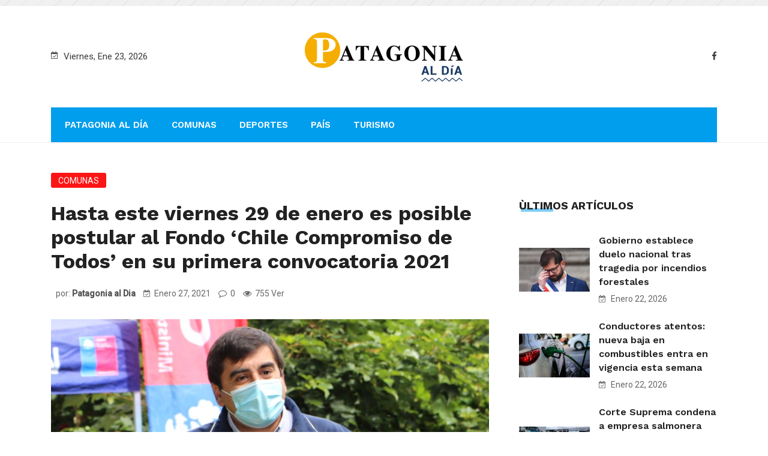

--- FILE ---
content_type: text/html; charset=UTF-8
request_url: https://www.patagoniaaldia.cl/2021/01/27/hasta-este-viernes-29-de-enero-es-posible-postular-al-fondo-chile-compromiso-de-todos-en-su-primera-convocatoria-2021/
body_size: 16203
content:
<!DOCTYPE html>
<html lang="es-CL" prefix="og: http://ogp.me/ns# article: http://ogp.me/ns/article#">
<head>
<meta charset="UTF-8">
<meta name="viewport" content="width=device-width, initial-scale=1">
<link rel="profile" href="https://gmpg.org/xfn/11">
<title>Hasta este viernes 29 de enero es posible postular al Fondo ‘Chile Compromiso de Todos’ en su primera convocatoria 2021 &#8211; Patagonia al Dia</title>
                        <script>
                            /* You can add more configuration options to webfontloader by previously defining the WebFontConfig with your options */
                            if ( typeof WebFontConfig === "undefined" ) {
                                WebFontConfig = new Object();
                            }
                            WebFontConfig['google'] = {families: ['Roboto:400', 'Work+Sans:100,200,300,400,500,600,700,800,900']};

                            (function() {
                                var wf = document.createElement( 'script' );
                                wf.src = 'https://ajax.googleapis.com/ajax/libs/webfont/1.5.3/webfont.js';
                                wf.type = 'text/javascript';
                                wf.async = 'true';
                                var s = document.getElementsByTagName( 'script' )[0];
                                s.parentNode.insertBefore( wf, s );
                            })();
                        </script>
                        <link rel='dns-prefetch' href='//fonts.googleapis.com' />
<link rel='dns-prefetch' href='//s.w.org' />
<link rel="alternate" type="application/rss+xml" title="Patagonia al Dia &raquo; Feed" href="https://www.patagoniaaldia.cl/feed/" />
<link rel="alternate" type="application/rss+xml" title="Patagonia al Dia &raquo; Feed de comentarios" href="https://www.patagoniaaldia.cl/comments/feed/" />
		<script type="text/javascript">
			window._wpemojiSettings = {"baseUrl":"https:\/\/s.w.org\/images\/core\/emoji\/12.0.0-1\/72x72\/","ext":".png","svgUrl":"https:\/\/s.w.org\/images\/core\/emoji\/12.0.0-1\/svg\/","svgExt":".svg","source":{"concatemoji":"https:\/\/www.patagoniaaldia.cl\/wp-includes\/js\/wp-emoji-release.min.js?ver=5.2.4"}};
			!function(a,b,c){function d(a,b){var c=String.fromCharCode;l.clearRect(0,0,k.width,k.height),l.fillText(c.apply(this,a),0,0);var d=k.toDataURL();l.clearRect(0,0,k.width,k.height),l.fillText(c.apply(this,b),0,0);var e=k.toDataURL();return d===e}function e(a){var b;if(!l||!l.fillText)return!1;switch(l.textBaseline="top",l.font="600 32px Arial",a){case"flag":return!(b=d([55356,56826,55356,56819],[55356,56826,8203,55356,56819]))&&(b=d([55356,57332,56128,56423,56128,56418,56128,56421,56128,56430,56128,56423,56128,56447],[55356,57332,8203,56128,56423,8203,56128,56418,8203,56128,56421,8203,56128,56430,8203,56128,56423,8203,56128,56447]),!b);case"emoji":return b=d([55357,56424,55356,57342,8205,55358,56605,8205,55357,56424,55356,57340],[55357,56424,55356,57342,8203,55358,56605,8203,55357,56424,55356,57340]),!b}return!1}function f(a){var c=b.createElement("script");c.src=a,c.defer=c.type="text/javascript",b.getElementsByTagName("head")[0].appendChild(c)}var g,h,i,j,k=b.createElement("canvas"),l=k.getContext&&k.getContext("2d");for(j=Array("flag","emoji"),c.supports={everything:!0,everythingExceptFlag:!0},i=0;i<j.length;i++)c.supports[j[i]]=e(j[i]),c.supports.everything=c.supports.everything&&c.supports[j[i]],"flag"!==j[i]&&(c.supports.everythingExceptFlag=c.supports.everythingExceptFlag&&c.supports[j[i]]);c.supports.everythingExceptFlag=c.supports.everythingExceptFlag&&!c.supports.flag,c.DOMReady=!1,c.readyCallback=function(){c.DOMReady=!0},c.supports.everything||(h=function(){c.readyCallback()},b.addEventListener?(b.addEventListener("DOMContentLoaded",h,!1),a.addEventListener("load",h,!1)):(a.attachEvent("onload",h),b.attachEvent("onreadystatechange",function(){"complete"===b.readyState&&c.readyCallback()})),g=c.source||{},g.concatemoji?f(g.concatemoji):g.wpemoji&&g.twemoji&&(f(g.twemoji),f(g.wpemoji)))}(window,document,window._wpemojiSettings);
		</script>
		<style type="text/css">
img.wp-smiley,
img.emoji {
	display: inline !important;
	border: none !important;
	box-shadow: none !important;
	height: 1em !important;
	width: 1em !important;
	margin: 0 .07em !important;
	vertical-align: -0.1em !important;
	background: none !important;
	padding: 0 !important;
}
</style>
	<link rel='stylesheet' id='wp-block-library-css'  href='https://www.patagoniaaldia.cl/wp-includes/css/dist/block-library/style.min.css?ver=5.2.4' type='text/css' media='all' />
<link rel='stylesheet' id='wp-block-library-theme-css'  href='https://www.patagoniaaldia.cl/wp-includes/css/dist/block-library/theme.min.css?ver=5.2.4' type='text/css' media='all' />
<link rel='stylesheet' id='boostrap-css'  href='https://www.patagoniaaldia.cl/wp-content/themes/darpan/assets/css/bootstrap.min.css?ver=5.2.4' type='text/css' media='all' />
<link rel='stylesheet' id='font-awesome-css'  href='https://www.patagoniaaldia.cl/wp-content/themes/darpan/assets/css/font-awesome.min.css?ver=5.2.4' type='text/css' media='all' />
<link rel='stylesheet' id='ico-font-css'  href='https://www.patagoniaaldia.cl/wp-content/themes/darpan/assets/css/icofont.css?ver=5.2.4' type='text/css' media='all' />
<link rel='stylesheet' id='flaticon-css'  href='https://www.patagoniaaldia.cl/wp-content/themes/darpan/assets/css/flaticon.css?ver=5.2.4' type='text/css' media='all' />
<link rel='stylesheet' id='lineicon-css'  href='https://www.patagoniaaldia.cl/wp-content/themes/darpan/assets/css/lineicons.css?ver=5.2.4' type='text/css' media='all' />
<link rel='stylesheet' id='owl-carousel-css'  href='https://www.patagoniaaldia.cl/wp-content/themes/darpan/assets/css/owl.carousel.css?ver=5.2.4' type='text/css' media='all' />
<link rel='stylesheet' id='animate-css'  href='https://www.patagoniaaldia.cl/wp-content/themes/darpan/assets/css/animate.css?ver=5.2.4' type='text/css' media='all' />
<link rel='stylesheet' id='slick-theme-css'  href='https://www.patagoniaaldia.cl/wp-content/themes/darpan/assets/css/slick-theme.css?ver=5.2.4' type='text/css' media='all' />
<link rel='stylesheet' id='slick-css'  href='https://www.patagoniaaldia.cl/wp-content/themes/darpan/assets/css/slick.css?ver=5.2.4' type='text/css' media='all' />
<link rel='stylesheet' id='magnific-popup-css'  href='https://www.patagoniaaldia.cl/wp-content/themes/darpan/assets/css/magnific-popup.css?ver=5.2.4' type='text/css' media='all' />
<link rel='stylesheet' id='darpan-style-default-css'  href='https://www.patagoniaaldia.cl/wp-content/themes/darpan/assets/css/default.css?ver=5.2.4' type='text/css' media='all' />
<link rel='stylesheet' id='darpan-style-responsive-css'  href='https://www.patagoniaaldia.cl/wp-content/themes/darpan/assets/css/responsive.css?ver=5.2.4' type='text/css' media='all' />
<link rel='stylesheet' id='darpan-style-css'  href='https://www.patagoniaaldia.cl/wp-content/themes/darpan-child/style.css?ver=5.2.4' type='text/css' media='all' />
<link rel='stylesheet' id='studio-fonts-css'  href='//fonts.googleapis.com/css?family=Roboto%3A+400%2C500%7CWork%2BSans%3A+400%2C500%2C600%2C700%2C800&#038;ver=1.0.0' type='text/css' media='all' />
<link rel='stylesheet' id='childstyle-css'  href='https://www.patagoniaaldia.cl/wp-content/themes/darpan/style.css?ver=5.2.4' type='text/css' media='all' />
<script type='text/javascript' src='https://www.patagoniaaldia.cl/wp-includes/js/jquery/jquery.js?ver=1.12.4-wp'></script>
<script type='text/javascript' src='https://www.patagoniaaldia.cl/wp-includes/js/jquery/jquery-migrate.min.js?ver=1.4.1'></script>
<link rel='https://api.w.org/' href='https://www.patagoniaaldia.cl/wp-json/' />
<link rel="EditURI" type="application/rsd+xml" title="RSD" href="https://www.patagoniaaldia.cl/xmlrpc.php?rsd" />
<link rel="wlwmanifest" type="application/wlwmanifest+xml" href="https://www.patagoniaaldia.cl/wp-includes/wlwmanifest.xml" /> 
<meta name="generator" content="WordPress 5.2.4" />
<link rel="canonical" href="https://www.patagoniaaldia.cl/2021/01/27/hasta-este-viernes-29-de-enero-es-posible-postular-al-fondo-chile-compromiso-de-todos-en-su-primera-convocatoria-2021/" />
<link rel='shortlink' href='https://www.patagoniaaldia.cl/?p=6496' />
<link rel="alternate" type="application/json+oembed" href="https://www.patagoniaaldia.cl/wp-json/oembed/1.0/embed?url=https%3A%2F%2Fwww.patagoniaaldia.cl%2F2021%2F01%2F27%2Fhasta-este-viernes-29-de-enero-es-posible-postular-al-fondo-chile-compromiso-de-todos-en-su-primera-convocatoria-2021%2F" />
<link rel="alternate" type="text/xml+oembed" href="https://www.patagoniaaldia.cl/wp-json/oembed/1.0/embed?url=https%3A%2F%2Fwww.patagoniaaldia.cl%2F2021%2F01%2F27%2Fhasta-este-viernes-29-de-enero-es-posible-postular-al-fondo-chile-compromiso-de-todos-en-su-primera-convocatoria-2021%2F&#038;format=xml" />
<meta property="og:title" name="og:title" content="Hasta este viernes 29 de enero es posible postular al Fondo ‘Chile Compromiso de Todos’ en su primera convocatoria 2021" />
<meta property="og:type" name="og:type" content="article" />
<meta property="og:image" name="og:image" content="https://www.patagoniaaldia.cl/wp-content/uploads/2021/01/Screenshot_1-10.jpg" />
<meta property="og:url" name="og:url" content="https://www.patagoniaaldia.cl/2021/01/27/hasta-este-viernes-29-de-enero-es-posible-postular-al-fondo-chile-compromiso-de-todos-en-su-primera-convocatoria-2021/" />
<meta property="og:description" name="og:description" content="“Esta es una de las instancias más importante que tiene el Ministerio de Desarrollo Social y Familia para financiar proyectos innovadores y comprometidos con la superación de la pobreza, como también con las vulnerabilidades sociales de personas en nuestro país. Además, los planes tienen la particularidad de ser ideados por la propia sociedad civil”, explicó [...]" />
<meta property="og:locale" name="og:locale" content="es_CL" />
<meta property="og:site_name" name="og:site_name" content="Patagonia al Dia" />
<meta property="twitter:card" name="twitter:card" content="summary_large_image" />
<meta property="article:tag" name="article:tag" content="aysen" />
<meta property="article:section" name="article:section" content="Comunas" />
<meta property="article:published_time" name="article:published_time" content="2021-01-27T09:12:47-03:00" />
<meta property="article:modified_time" name="article:modified_time" content="2021-01-27T09:12:47-03:00" />
<meta property="article:author" name="article:author" content="https://www.patagoniaaldia.cl/author/patagonia-al-dia/" />
    <link rel="shortcut icon" type="image/x-icon" href="https://www.patagoniaaldia.cl/wp-content/uploads/2020/05/favicon-patagonia.png"> 
  <meta name="generator" content="Powered by WPBakery Page Builder - drag and drop page builder for WordPress."/>

<!-- Typography -->
<style>

		
	body{
		background:#ffffff !important;
		color:#444444 !important;
		font-family: Roboto !important;    
	    font-size: 15px !important;	
	}

	.services-style-5 .services-item{
		box-shadow: 0 0 0 20px rgba(0, 158, 237, 0.4), inset 0 0 3px rgba(255, 255, 255, 0.2);
	}

		
	h1{
		color:#222222 !important;
		font-family:Work Sans!important;
		font-size:40px!important;
				font-weight:700!important;
				
					line-height:40px!important;
				
	}
	h2{
		color:#222222; 
		font-family:Work Sans!important;
		font-size:30px;
				font-weight:700!important;
				
					line-height:40px			}
	h3{
		color:#222222 ;
		font-family:Work Sans!important;
		font-size:24px;
				
					line-height:30px!important;
			}

	.title_cate_default, .title_cate_slide, .polular-title, .list-title, .title_bar .title_cate_slide{
		font-family:Work Sans!important;
		
	}

	
	.rs-news-tab .news-tab .nav-tabs li a{
		font-family:Work Sans!important;
	}

			.rs-news-tab .news-tab .nav-tabs li a{
			font-weight:600!important;
		}
	
	h4{
		color:#111111;
		font-family:Work Sans!important;
		font-size:20px;
				font-weight:600!important;
				
					line-height:26px!important;
				
	}
	.single .ps-navigation .link_text,
	.related-posts .relateds-text,
	.related-posts ul li h3 a,
	body.search-results .site-main > article .entry-title a{
		color:#111111;
	}
	h5{
		color:#111111;
		font-family:Work Sans!important;
		font-size:18px;
					font-weight:600!important;
				
					line-height:24px!important;
			}
	h6{
		color:#111111 ;
		font-family:Work Sans!important;
		font-size:16px;
				font-weight:600!important;
				
					line-height:22px!important;
			}


	.menu-area .navbar ul li > a{
		font-weight:600;
		font-family:Work Sans;
	}

	#rs-header .toolbar-area .toolbar-contact ul.rs-contact-info li,
	#rs-header .toolbar-area .toolbar-contact ul.rs-contact-info li i,
	#rs-header .toolbar-area .toolbar-contact ul li i,
	#rs-header.header-style4 .toolbar-sl-share ul li a,
	#rs-header.header-style4 .toolbar-contact ul,
	#rs-header .toolbar-area .toolbar-contact ul li, #rs-header .toolbar-area{
		color:#3a3a3a;
	}


	#rs-header .toolbar-area .toolbar-contact ul.rs-contact-info li a,
	#rs-header .toolbar-area .toolbar-contact ul li a,
	#rs-header .toolbar-area .toolbar-sl-share ul li a i{
		color:#ffffff;
	}

	#rs-header .toolbar-area .toolbar-contact ul.rs-contact-info li a:hover,
	#rs-header .toolbar-area .toolbar-contact ul li a:hover,
	#rs-header.headerstyle4 .toolbar-sl-share ul li a:hover,
	#rs-header .toolbar-area .toolbar-sl-share ul li:hover a i{
		color:#009eed;
	}
	.language-widget-sec a:hover,
	.language-widget-sec li ul li a:hover{
		color:#009eed !important;
	}
	#rs-header .toolbar-area{
		background:#0c35cc;
	}

	.menu-sticky.sticky .menu-area .navbar ul > li.current-menu-ancestor > a,
	.menu-sticky.sticky .menu-area .navbar ul > li.current_page_item > a,
	.mobile-menu-container div ul > li.current_page_parent > a,
	#rs-header.header-transparent .menu-area .navbar ul li.current-menu-ancestor a, 
	#rs-header.header-transparent .menu-area .navbar ul li.current_page_item a,
	#rs-header.header-style5 .menu-area .navbar ul > li.current-menu-ancestor > a, 
	#rs-header.header-style5 .menu-area .navbar ul > li.current_page_item > a,
	.menu-area .navbar ul.menu > li.current_page_item > a,
	#rs-header.header-style-4 .menu-sticky.sticky .menu-area .menu > li.current-menu-ancestor > a,
	.menu-area .navbar ul.menu > li.current-menu-ancestor > a,
	.footer-menu .navbar ul.menu > li.current-menu-item > a,
	#rs-header.header-style5 .header-inner .menu-area .navbar ul > li.current-menu-ancestor > a,
	#rs-header.header-style5 .header-inner.menu-sticky.sticky .menu-area .navbar ul > li.current-menu-ancestor > a,
	#rs-header.header-style-4 .menu-area .menu > li.current-menu-ancestor > a
	{
		color: #009eed !important;
	}
	.menu-area .navbar ul:not(.sub-menu) > li > a,
	.menu-area .navbar ul li .sub-menu li a{
		font-size: 15px !important;
	}

	.menu-area .navbar ul li:hover > a,
	#rs-header .menu-sticky.sticky .menu-area .navbar ul li:hover > a,
	#rs-header.header-style1 .menu-sticky.sticky .menu-area .navbar ul li:hover > a,
	.mobile-menu-container div ul li a:hover,
	.sidenav .widget_nav_menu ul li a:hover,
	#rs-header.header-style-4 .menu-sticky.sticky .menu-area .navbar ul li:hover > a,
	#rs-header.header-style5 .header-inner .menu-area .navbar ul li:hover > a,
	#rs-header.header-style5 .header-inner.menu-sticky.sticky .menu-area .navbar ul li:hover > a,
	#rs-header.header-style-4 .menu-area .menu li:hover > a
	{
		color: #009eed;
	}

	.menu-area .navbar ul li a,
	#rs-header.header-style-4 .menu-area .menu li a,
	#rs-header.header-style-4 .sidebarmenu-search .sticky_search i,
	#rs-header .menu-responsive .sidebarmenu-search .sticky_search,
	#rs-header .menu-sticky.sticky .menu-area .navbar ul li a,
	#rs-header.header-style5 .header-inner.menu-sticky.sticky .menu-area .navbar ul li a,
	.menu-cart-area i, #rs-header.header-transparent .menu-area.dark .menu-cart-area i,
	#rs-header .menu-sticky.sticky .menu-area .navbar ul li a
	{
		color: #222222; 
	}

	.nav-link-container .nav-menu-link span{
		background: #222222; 
	}

	#rs-header.header-transparent .menu-area.dark .navbar ul.menu > li.current_page_item > a::before, 
	#rs-header.header-transparent .menu-area.dark .navbar ul.menu > li.current_page_item > a::after, 
	#rs-header.header-transparent .menu-area.dark .navbar ul.menu > li > a::before,
	#rs-header.header-transparent .menu-area.dark .navbar ul.menu > li > a::after,
	#rs-header.header-transparent .menu-area.dark .navbar ul.menu > li > a,
	.breadcrumbs-inner.bread-dark h1,
	.rs-breadcrumbs .breadcrumbs-inner.bread-dark .trail-items li::after,
	.rs-breadcrumbs .breadcrumbs-inner.bread-dark ul li.trail-begin a::before,
	.rs-breadcrumbs .breadcrumbs-inner.bread-dark ul li *,
	#rs-header.header-transparent .menu-area.dark .menu-responsive .sidebarmenu-search .sticky_search .fa
	{
		color: #222222 !important;
	}

	.header-style1 .menu-cart-area span.icon-num, 
	.header-style3 .menu-cart-area span.icon-num
	{
		background: #222222 !important;
	}


	#rs-header.header-transparent .menu-area.dark ul.offcanvas-icon .nav-link-container .nav-menu-link span{
		background: #222222 !important;
	}

	#rs-header.header-transparent .menu-area.dark ul.sidenav.offcanvas-icon .nav-link-container .nav-menu-link span{
		background: #fff !important;
	}

	ul.offcanvas-icon .nav-link-container .nav-menu-link span{
		background: #222222;
	}
	
			#rs-header.header-transparent .menu-area .navbar ul li a, #rs-header.header-transparent .menu-cart-area i,
		#rs-header.header-transparent .menu-responsive .sidebarmenu-search .sticky_search .fa,
		#rs-header.header-transparent .menu-area.dark .navbar ul > li > a,
		#rs-header.header-style4 .header-inner .menu-area .navbar ul > li > a,
		#rs-header.header-style4 .menu-responsive .inner-contain .sidebarmenu-search .sticky_search_color i,
		#rs-header.header-transparent .menu-area .navbar ul li:hover > a,
		#rs-header.header-style5 .menu-responsive .sidebarmenu-search .sticky_search,
		#rs-header.header-style5 .menu-cart-area i{
			color:#ffffff 
	}
	
			.header-transparent .menu-cart-area span.icon-num, 
		.header-style-4 .menu-cart-area span.icon-num, 
		.header-style5 .menu-cart-area span.icon-num
		{
			background: #ffffff !important;
		}
	
			.header-transparent .sticky .menu-cart-area span.icon-num, 
		.header-style-4 .sticky .menu-cart-area span.icon-num, 
		.header-style5 .sticky .menu-cart-area span.icon-num
		{
			background: #cccccc !important;
		}
	
	

	

			#rs-header.header-transparent .menu-area.dark ul.offcanvas-icon .nav-link-container .nav-menu-link span{
			background:#ffffff 
		}
	

			#rs-header.header-transparent .menu-area .navbar ul > li > a:hover,
		#rs-header.header-style4 .menu-area .navbar ul > li > a:hover,
		#rs-header.header-transparent .menu-area .navbar ul li:hover > a,
		#rs-header.header-style4 .menu-sticky.sticky .menu-area .navbar ul li:hover > a,
		#rs-header.header-style4 .menu-responsive .inner-contain .sidebarmenu-search .sticky_search_color i,
		#rs-header.header-style4 .header-inner .menu-area .navbar ul > li > a:hover,
		#rs-header.header-transparent .menu-area.dark .navbar ul > li:hover > a{
			color:#cccccc 
		}
	
			#rs-header.header-transparent .menu-area .navbar ul > li.current_page_item > a,
		#rs-header.header-style4 .menu-area .navbar ul > li.current_page_item > a,
		#rs-header .menu-area .navbar ul li.current-menu-item a,
		#rs-header.header-transparent .menu-area .navbar ul > li.current-menu-ancestor > a,
		#rs-header.header-style4 .menu-area .navbar ul > li.current-menu-ancestor > a,
		#rs-header.header-style-4 .menu-area .menu > li.current-menu-item > a{
			color:#cccccc !important; 
		}
		#rs-header .menu-area .navbar ul li ul.sub-menu{
			border-color: #cccccc !important;
		}
	
	#rs-header.header-transparent .menu-area .navbar ul.menu > li.current_page_item > a::before,
	#rs-header.header-transparent .menu-sticky.sticky .menu-area .navbar ul > li.current-menu-ancestor > a,
	#rs-header.header-transparent .menu-area .navbar ul.menu > li > a::before,
	#rs-header.header-transparent .menu-sticky.sticky .menu-area .navbar ul.menu > li.current_page_item > a::before, 
	#rs-header.header-transparent .menu-sticky.sticky .menu-area .navbar ul.menu > li > a::before, 
	#rs-header.header-transparent .menu-sticky.sticky .menu-area .navbar ul.menu > li.current_page_item > a::after, 
	#rs-header.header-transparent .menu-sticky.sticky .menu-area .navbar ul.menu > li > a::after,
	#rs-header.header-transparent .menu-area .navbar ul.menu > li.current_page_item > a::after, 
	#rs-header.header-transparent .menu-area .navbar ul.menu > li > a::after{
		color:#cccccc !important; 
	}

			
		#rs-header.header-transparent ul.offcanvas-icon .nav-link-container .nav-menu-link span,
		#rs-header.header-style5 .menu-responsive ul.offcanvas-icon .nav-link-container .nav-menu-link span{
			background:#ffffff 
		}
	
			.menu-area .navbar ul li .sub-menu li a,
		#rs-header .menu-area .navbar ul li.mega ul li a,
		#rs-header.header-transparent .menu-area .navbar ul li .sub-menu li.current-menu-ancestor > a,
		#rs-header.header-transparent .menu-area .navbar ul li.current-menu-ancestor li a{
			color:#ffffff !important;
		}
	
	
			.menu-area .navbar ul li ul.sub-menu li.current_page_item > a,
		.menu-area .navbar ul li ul.sub-menu li.current-menu-item > a,
		.menu-area .navbar ul li .sub-menu li a:hover,
		#rs-header .menu-area .navbar ul li.mega ul li a:hover,
		.menu-area .navbar ul li ul.sub-menu li:hover > a,
		#rs-header.header-style5 .header-inner .menu-area .navbar ul li .sub-menu li:hover > a,
		#rs-header.header-transparent .menu-area .navbar ul li .sub-menu li:hover > a,
		#rs-header.header-style-4 .menu-area .menu .sub-menu li:hover > a,
		#rs-header.header-style4 .menu-area .navbar ul li ul.sub-menu li.current_page_item > a,
		#rs-header.header-style3 .menu-area .navbar ul li .sub-menu li:hover > a,
		#rs-header .menu-area .navbar ul li.mega ul li.current-menu-item a,
		.menu-sticky.sticky .menu-area .navbar ul li ul li a:hover,
		#rs-header.header-transparent .menu-area .navbar ul li .sub-menu li.current-menu-ancestor > a, #rs-header.header-transparent .menu-area .navbar ul li .sub-menu li.current_page_item > a,
		#rs-header.header-transparent .menu-area .navbar ul li.current-menu-ancestor li a:hover{
			color:#009eed !important;
		}
	


			.menu-area .navbar ul li .sub-menu{
			background:#1f2024;
		}
	

			#rs-header .toolbar-area .toolbar-contact ul li,
		#rs-header .toolbar-area .toolbar-sl-share ul li a i:before{
			font-size:14px;
		}
	
			.menu-area .navbar ul > li > a{
			text-transform:uppercase;
		}
	


			.footer-bottom{
			border-color:#20201d;
		}
	
			.rs-breadcrumbs{
			background:#f7f7f7;			
		}
	
			.rs-breadcrumbs .breadcrumbs-inner h1.page-title,
		body.search-results .rs-breadcrumbs .breadcrumbs-inner h1.page-title{
			color:#222222 !important;			
		}
	
			
		.rs-breadcrumbs .breadcrumbs-inner span,
		.rs-breadcrumbs .breadcrumbs-inner{
			color:#333333 !important;			
		}
	
			.rs-breadcrumbs .breadcrumbs-inner a,
		.rs-breadcrumbs .breadcrumbs-inner a::after,
		.rs-breadcrumbs .breadcrumbs-inner a span{
			color:#666666 !important;			
		}
	
			.rs-breadcrumbs .breadcrumbs-inner{
			padding-top:20px;			
			padding-bottom:20px;			
		}
	
			.spinner{
			background: #ffffff !important; 
		}
	
			.spinner_inner{
			background: #009eed !important;  
		}
	
			.rs-footer, .rs-footer h3, .rs-footer a, 
		.rs-footer .fa-ul li a, 
		.rs-footer .widget.widget_nav_menu ul li a,
		.rs-footer .widget ul li .fa{
			font-size:15px;
		}
	
			.rs-footer h3, .rs-footer .footer-top h3.footer-title{
			font-size:18px;
		}
	
			.rs-footer a{
			font-size:15px;
		}
		

			.rs-footer, .rs-footer h3, .rs-footer a, .rs-footer .fa-ul li a, 
		.rs-footer .footerbtm-areas .widget.widget_nav_menu ul li a,
		.rs-footer .footerbtm-areas,
		.mc4wp-form-fields .rs-newsletter.rs-newsletter-blog .input-form input[type="email"],
		.rs-footer .recent-widget.popular-widget .recent-popular-widget .show-featured .post-desc a{
			color:#2b2b2b;
		}
	
			.rs-footer .footerbtm-areas .widget.widget_nav_menu{
			border-color:#2b2b2b;
		}
		

	

			.rs-footer a:hover, .rs-footer .widget.widget_nav_menu ul li a:hover,
		body .rs-footer .widget a:hover,
		.rs-footer .recent-widget.popular-widget .recent-popular-widget .show-featured .post-desc a:hover,
		.rs-footer .fa-ul li a:hover,
		.rs-footer .widget.widget_nav_menu ul li.current-menu-item a,
		.rs-footer .recent-widget.popular-widget .recent-popular-widget .show-featured .post-desc a:hover,
		.rs-footer .recent-post-widget .show-featured:hover .post-item .post-desc a
		{
			color:#009eed !important;
		}
	


			.rs-footer .footer-top .mc4wp-form-fields input[type="submit"]{
			background:#009eed;
		}
	
			.rs-footer .footer-top .mc4wp-form-fields input[type="submit"]:hover,{
			background:#1d95d1;
		}
		
			.rs-footer .footer-top .mc4wp-form-fields input[type="email"],
		.mc4wp-form-fields .rs-newsletter.rs-newsletter-blog .input-form input[type="email"]{
			border-color:#009eed;
		}
	
			.rs-footer .footer-top .mc4wp-form-fields input[type="submit"],
		.rs-footer .widget ul li .fa,
		.rs-footer .footer-top .mc4wp-form-fields i{
			color:#ffffff;
		}
	
	a{
		color: #009eed;
	}
	a:hover,  a:focus,  a:active {
		color:#1f2024;
	}
	.rs-heading .title-inner .sub-text,
	.team-grid-style1 .team-item .team-content1 h3.team-name a:hover, .team-slider-style1 .team-item .team-content1 h3.team-name a:hover,
	.rs-services-default .services-wrap .services-item .services-icon i,
	.rs-blog .blog-meta .blog-title a:hover,
	.rs-blog .blog-item .blog-slidermeta span.category a:hover,
	.btm-cate li a:hover,
	.ps-navigation ul a:hover span,
	.rs-blog .blog-item .blog-meta .categories a:hover,
	.bs-sidebar ul a:hover,
	.team-grid-style2 .team-item-wrap .team-img .normal-text .team-name a:hover,
	.full-blog-content .blog-title a:hover,
	.home-blog-area.news-styles4 .owl-carousel .owl-nav [class*="owl-"]:hover,
	.rs-blog-grid.rs-blog .blog-item:hover h3.blog-title a,
	.rs-contact .contact-address .address-item .address-text a:hover,	
	.rs-news-tab .full-tab-sec .col-lg-3:hover .post-title a,
	.rs-news-tab.rs-news-tab-style-vertical .tab-top-content .row:hover .post-title a,
	.rs-news-tab.rs-news-tab-style-vertical.style-vertical2.transparent .full-dis:hover .dis-content .post-title a,
	.post-gallery-slider.slider-hot .owl-prev .flaticon-back-1:before,
	.post-gallery-slider.slider-hot .owl-nav .owl-next .flaticon-next:before,
	.rs-news-tab.rs-news-tab-style-vertical .full-dis:hover .post-title a,
	.rs-news-tab .table_call .cell_call .post-title a:hover,
	.rs-news-tab .news-tab .nav-tabs li a.active,
	.rs-news-tab .news-tab .nav-tabs li a:hover,
	.rs-galleys .galley-img .zoom-icon:hover,
	.sidenav .fa-ul li a:hover,
	.rs-breadcrumbs .breadcrumbs-inner a:hover,
	.blog-img.image-scale:hover .overley .videos-icon i,
	.footer-bottom .footer-menu .menu li a:hover,
	.rs-blog .blog-item .blog-button a:hover,
	.breaking-news .blog-title a:hover,
	#about-history-tabs ul.tabs-list_content li:before,
	.rs-blog .blog-slider .blog-item.style4:hover .blog-title a,
	#rs-header .sticky_search.close-search i,
	.full-slider-area .slick-prev:hover:before,
	.post-video .top-icon i,
	.rs-news-tab .news-tab .nav-tabs li a.active.show,
	.home-cate .category-widget ul.category-widget-list li a:hover,
	.rs-footer .widget a:hover,
	.rs-blog .blog-item.style3:hover .blog-no-thumb .blog-meta .blog-title a,
	.rs-blog .blog-slider .blog-item:hover .blog-title a,
	.recent-widget.popular-widget .recent-popular-widget li:hover .post-item .post-desc a,
	.recent-widget.popular-widget .recent-popular-widget li.popular-style2:hover .post-item .post-desc .blog-title a,
	#post-slider .post-tilte a:hover,
	.rs-blog.home-blog-area.news-styles3 .blog-item .post-video .videos-icon a,
	.rs-blog.home-blog-area.news-styles3 .blog-item .post-video .videos-icon a:hover,
	.rs-blog.home-blog-area.news-styles3 .blog-item .post-video .videos-icon a:hover i,
	.rs-galleys .gallery-inner:hover h3.title a,
	.post-gallery-slider.cate-post-slider .owl-nav .owl-next .flaticon-next:before,
	.post-gallery-slider.cate-post-slider .owl-prev .flaticon-back-1:before,
	.bs-sidebar .recent-post-widget .post-desc a:hover,
	.related-posts ul li:hover h3 a,
	.pagination-area .nav-links span.current,
	.comment-list .pingback a.url:hover, 
	.comment-list .trackback a.url:hover,
	.pagination-area .nav-links a:hover,
	body.single .rs-breadcrumbs .breadcrumbs-inner .breadcrumb-trail ul li.trail-begin a span,
	body.single .rs-breadcrumbs .breadcrumbs-inner .breadcrumb-trail ul li.trail-begin a::before,
	.rs-news-tab.rs-news-tab-style.tab-horizental2 .tab-top-content .col-xs-12 .row:hover .post-title a,
	.rs-blog.home-blog-area.news-styles3 .blog-item:hover .blog-title a,
	#rs-header.header-style4 .toolbar-sl-share ul li a:hover,
	.post-title a:hover,
	#rs-header.header-transparent .menu-area .navbar ul li .sub-menu li.current-menu-ancestor > a, 
	#rs-header.header-transparent .menu-area .navbar ul li .sub-menu li.current_page_item > a,
	.rs-news-vertical-slider .full-dis:hover .post-title a,
	.blog-inner-post:hover h3 a, .full-tab-sec .blog-inner:hover h3 a, .tab-top-content .align-items-center:hover h3 a,
	.readmore2 a:hover,
	.full-slider-area .full-slider .post-item:hover .post-desc h2 a,
	.blog-meta .blog-title a,
	.single .ps-navigation a:hover i,
	.check-arrow li:before,
	.full-slider-area .slick-next:hover::before,
	.page-error .readmore2 a,
	body.search-results .site-main>article .entry-title a:hover{
		color:#009eed;
	}
	.pagination-area .nav-links a:hover,
	.single article.format-quote blockquote::after,
	.mobile-menu-container div ul li a:hover,
	.pagination-area .nav-links a.next.page-numbers:hover, 
	.pagination-area .nav-links a.prev.page-numbers:hover,
	.home-blog-area.news-styles4:hover .medium-font-size a, 
	.rs-news-vertical-slider2 .transparent-content:hover .medium-font-size a,
	.blog-inner-post:hover .medium-font-size a, 
	.full-tab-sec .blog-inner:hover .medium-font-size a, 
	.tab-top-content .align-items-center:hover .medium-font-size a{
	    color:#009eed !important;
	}
	.comments-blog-area .comment-title,
	.bs-sidebar .widget-title,
	.rs-galleys.style1 .galley-img,
	.single-page-info2,
	 body.archive .cate-pages .owl-nav .owl-next:hover::before,
	 body.archive .cate-pages .owl-nav .owl-prev:hover::before,
	.polular-title, .list-title,
	.language-widget-sec ul li ul,
	.full-slider-area .slick-prev:hover:before{
		border-color: #009eed;
	}
	.single article.format-quote blockquote{
		border-left-color: #009eed;
	}
	.cate-home .category a,
	.related-posts .relateds-text:before,
	.rs-blog-details #reply-title:before,
	blockquote:before,
	#post-slider .post-cat a,
	.readmore a,
	.single article.format-aside blockquote,
	.single .post-gallery-slider.cate-post-slider .owl-nav .owl-next, 
	.single .post-gallery-slider.cate-post-slider .owl-prev,
	.home-blog-area.news-styles4 .owl-carousel .owl-nav [class*=owl-],
	.rs-heading.style2 .title:before,
	#rs-header.header-style4 .header-inner.menu-sticky.sticky .menu-responsive,
	.bs-sidebar .widget-title:before,
	.title_cate_default::before,
	#rs-header.header-style4 .menu-responsive .inner-contain .col-menu,
	::selection,
	body.search-no-results .no-results .search-wrap button{
		background: #009eed;
	}

	


	#cl-testimonial .testimonial-slide7 .single-testimonial:after, #cl-testimonial .testimonial-slide7 .single-testimonial:before{
		border-right-color: #222222;
		border-right: 30px solid #222222;
	}
	#cl-testimonial .testimonial-slide7 .single-testimonial{
		border-left-color: #222222;
	}
	#cl-testimonial .testimonial-slide7 ul.slick-dots li button,
	#rs-header.header-style-4 .sticky ul.offcanvas-icon .nav-link-container .nav-menu-link span{
		background:#222222;
	}
	.team-grid-style2 .team-item-wrap .team-img .team-img-sec .team-social a:hover i,
	#rs-header.header-style-4 .sticky .sidebarmenu-search .sticky_search i,
	#rs-header.header-style-4 .sticky .menu-cart-area i,
	#rs-header.header-transparent .menu-sticky.sticky .menu-responsive .sidebarmenu-search .sticky_search .fa, 
	#rs-header.header-transparent .menu-sticky.sticky .menu-cart-area i{
		color:#222222;
	}

	.ps-navigation ul a:hover span,
	.woocommerce ul.products li .woocommerce-loop-product__title a:hover{
		color:#009eed !important;
	}
	
	.team-grid-style1 .team-item .social-icons1 a:hover i, 
	.team-slider-style1 .team-item .social-icons1 a:hover i,
	#cl-testimonial .testimonial-slide7 ul.slick-dots li.slick-active button,
	html input[type="button"]:hover, input[type="reset"]:hover,
	.rs-video-2 .popup-videos:before,
	.sidenav .widget-title:before,
	.rs-team-grid.team-style5 .team-item .team-content,
	.rs-team-grid.team-style4 .team-wrapper .team_desc::before,
	.rs-team .team-item .team-social .social-icon,
	.rs-services-style4:hover .services-icon i,
	.team-grid-style1 .team-item .social-icons1 a:hover i,
	.loader__bar,
	.top-date,
	.tag-sec li a:hover,
	.breaking-news#breaking-news .owl-nav .owl-prev, 
	.breaking-news#breaking-news .owl-nav .owl-next,
	.title_bar .title_cate_slide:before,
	.rs-footer .footer-top h3.footer-title:before
	{
		background:#009eed !important;
	}

	.rs-service-grid .service-item .service-content .service-button .readon.rs_button:hover:before,
	.rs-heading.style6 .title-inner .sub-text,
	.full-blog-content .blog-title a,
	ul.index li.active a,
	.portfolio-filter button.active,
	body.search-results .site-main > article .entry-summary .blog-button a:hover,
	.rs-heading.style7 .title-inner .sub-text{
		color: #222222;
	}

	.rs-breadcrumbs-inner.bread-dark h1.page-title,
	.rs-breadcrumbs-inner.bread-dark ul li,
	.rs-breadcrumbs-inner.bread-dark ul li,
	.rs-breadcrumbs-inner.bread-dark ul li.trail-begin a::before,
	.rs-breadcrumbs-inner.bread-dark ul li *{
		color: #222222 !important;
	}


	.rs-video-2 .popup-videos{
		background:#009eed;
	}
	.team-grid-style3 .team-img .team-img-sec:before,
	.sidenav .offcanvas_social li a i,
	#loading,
	#sidebar-services .bs-search button:hover,
	.bs-sidebar .widget_product_search .woocommerce-product-search:hover::after,
	.woocommerce .widget_price_filter .ui-slider .ui-slider-range,
	.woocommerce .widget_price_filter .ui-slider .ui-slider-handle,
	.woocommerce .widget_price_filter .ui-slider .ui-slider-handle,
	.over-wrap-index .next,
	.over-wrap-index .prev,
	.cd-timeline__container::before,
	ul.index li.active::after,
	.cd-timeline__img.cd-timeline__img--picture,
	.single-post .full-date,
	.blog-item .blog-img .full-date,
	.full-blog-content .full-date,
	.rs-blog-details .bs-img .blog-date, 
	.rs-blog .bs-img .blog-date, .blog .bs-img .blog-date, 
	.rs-blog-details .blog-img .blog-date, 
	.rs-blog .blog-img .blog-date, 
	.blog .blog-img .blog-date,
	.loadbtn .btn-load:hover, .rs-news-vertical-slider2 .btn-load:hover, 
	.loadbtn #loadmore:hover, .rs-news-vertical-slider2 #loadmore:hover,
	.team-slider-style3 .team-img .team-img-sec:before{
		background: #222222;
	}
	.rs-team-grid.team-style5 .team-item .normal-text .social-icons a:hover i{
		background:#222222;
	}
	.rs-blog-details .blog-item.style2 .blog-img .blog-date:before, 
	.rs-blog .blog-item.style2 .blog-img .blog-date:before, 
	.blog .blog-item.style2 .blog-img .blog-date:before{
		border-bottom-color: #222222;
		border-right: 130px solid #222222;
	}

	#slider-form-area .form-area input[type="submit"],
	.polular-title::before, .list-title::before,
	.services-style-5 .services-item:hover .services-title,
	#rs-skills .vc_progress_bar .vc_single_bar .vc_bar{
		background:#009eed;
	}
	
	.menu-area .navbar ul li ul.sub-menu,
	ul.nav.nav-tabs,
	.title_cate_default2,
	.full-slider-area .slick-next:hover::before,
	.rs-portfolio-style2 .portfolio-item .portfolio-img .read_more:hover,
	.tag-sec li a:hover{
		border-color:#009eed !important;
	}
	.round-shape:before{
		border-top-color: #009eed;
		border-left-color: #009eed;
	}
	.round-shape:after{
		border-bottom-color: #009eed;
		border-right-color: #009eed;
	}
	
	#sidebar-services .download-btn,
	ul.index li::after,
	.cd-timeline__content,
	.loadbtn .btn-load:hover, .rs-news-vertical-slider2 .btn-load:hover, 
	.loadbtn #loadmore:hover, .rs-news-vertical-slider2 #loadmore:hover,
	.cd-timeline__content .cd_timeline_desc,
	#sidebar-services .wpb_widgetised_column{
		border-color:#222222;
	}
	.rs-video-2 .overly-border,
	.home-blog-area.news-styles4 .owl-carousel .owl-nav [class*=owl-]{
		border-color:#009eed;
	}
	
	.rs-team-grid.team-style5 .team-item .normal-text .person-name a:hover,
	.team-grid-style2 .team-item-wrap .team-img .normal-text .team-name a:hover,
	.pagination-area .nav-links a:hover,
	.team-slider-style2 .team-item-wrap .team-img .normal-text .team-name a:hover{
		color: #009eed;
	}
	
	.team-grid-style1 .team-item .team-content1 h3.team-name a, .team-slider-style1 .team-item .team-content1 h3.team-name a,	
	.rs-blog .bs-img .blog-date span.date, .blog .bs-img .blog-date span.date, .rs-blog-details .blog-img .blog-date span.date,
	.rs-contact .contact-address .address-item .address-text a,
	.rs-video-2 .popup-videos i,	
	.rs-video-2 .popup-videos i:before,
	ul.footer_social li a:hover,
	.content-wrap .career-title,
	#rs-skills h3,
	.owl-carousel .owl-nav [class*="owl-"]:hover,
	.cd-timeline__content .short-info h3 a,
	.cd-timeline__content .cd_timeline_desc,
	.grouped_form .woocommerce-Price-amount,
	#rs-services-slider .menu-carousel .heading-block h4 a:hover,
	.comments-area .comment-list li.comment .reply a:hover,	
	.team-slider-style2 .team-item-wrap .team-img .normal-text .team-name a,
	.rs-blog .blog-slider .style3.no-thumb .blog-img .blog-meta .blog-title a,
	ul.listing li:before,
	body.archive .cate-pages .owl-nav .owl-next:hover:before,
	body.archive .cate-pages .owl-nav .owl-prev:hover:before,
	.author-box-wrap .social-icons a:hover,
	.rs-blog-details .author-block .social-icons a:hover,
	.rs-contact .contact-address .address-item .address-text h3.contact-title,
	#rs-header.header-style-4 .header-inner .logo-section .toolbar-contact-style4 ul li i,
	ul.stylelisting li:before, body .vc_tta-container .tab-style-left .vc_tta-tabs-container .vc_tta-tabs-list li a i
	{
		color: #009eed;
	}
	.team-grid-style2 .team-item-wrap .team-img .normal-text .team-name a,
	.team-grid-style2 .team-item-wrap .team-img .normal-text .team-name a,
	body .vc_tta-container .tab-style-left .vc_tta-tabs-container .vc_tta-tabs-list li a,
	body .vc_tta-container .tab-style-left .vc_tta-panel-body h3,
	.team-grid-style2 .team-item-wrap .team-img .normal-text .team-title, 
	.team-slider-style2 .team-item-wrap .team-img .normal-text .team-title{
		color: #222222 !important;
	}
	.rs-team-grid.team-style4 .team-wrapper .team_desc:before,
	#rs-header.header-style-4 .menu-sticky.sticky .quote-button,
	.rs-team-grid.team-style5 .team-item .normal-text .team-text:before{
		background: #222222 !important;
	}
	.rs-services3 .slick-arrow,
	#sidebar-services .download-btn ul li,
	#sidebar-services .widget.widget_nav_menu ul li:hover,
	.single-teams .ps-image .ps-informations{
		background: #222222;
	}
	.rs-blog-details .bs-img .blog-date:before, .rs-blog .bs-img .blog-date:before, .blog .bs-img .blog-date:before, .rs-blog-details .blog-img .blog-date:before, .rs-blog .blog-img .blog-date:before, .blog .blog-img .blog-date:before{		
		border-bottom: 0 solid;
    	border-bottom-color: #222222;
    	border-top: 80px solid transparent;
    	border-right-color: #222222;
    }
    .border-image.small-border .vc_single_image-wrapper:before{
	    border-bottom: 250px solid #222222;
	}
	.border-image.small-border .vc_single_image-wrapper:after{
		border-top: 250px solid #222222;
	}


	.border-image .vc_single_image-wrapper:before,
	.team-grid-style3 .team-img:before, .team-slider-style3 .team-img:before{
		border-bottom-color: #222222;   			
	}
	.border-image .vc_single_image-wrapper:after,
	.team-grid-style3 .team-img:after, .team-slider-style3 .team-img:after{
		border-top-color: #222222;   	
	}

	
	body.single-services blockquote,
	.rs-porfolio-details.project-gallery .file-list-image .p-zoom,
	.single-teams .ps-informations ul li.social-icon i{
		border-color: #222222;  
	}
	.slidervideo .slider-videos,
	.author-box-wrap .post_count,
	.mfp-close-btn-in .mfp-close,
	.rs-blog-details .author-block .all-post a,
	.slidervideo .slider-videos:before{
		background: #009eed;
	}
	.slidervideo .slider-videos i,
	.single-teams .ps-informations ul li.social-icon i:hover,
	.rs-blog .blog-meta .blog-title a,
	.list-style li::before,
	.slidervideo .slider-videos i:before{
		color: #222222;
	}
	.woocommerce div.product .woocommerce-tabs ul.tabs li.active,
	.cd-timeline__img.cd-timeline__img--picture .rs-video-2 .popup-videos{
		background: #222222;
	}
	.cd-timeline__img.cd-timeline__img--picture .rs-video-2 .popup-videos i{
		color: #fff !important;
	}
	.readon,
	.rs-heading.style3 .description:after,
	.team-grid-style1 .team-item .social-icons1 a i, .team-slider-style1 .team-item .social-icons1 a i,
	button, html input[type="button"], input[type="reset"],
	.rs-service-grid .service-item .service-img:before,
	.rs-service-grid .service-item .service-img:after,
	#rs-contact .contact-address .address-item .address-icon,
	#rs-contact .contact-address .address-item .address-icon::after,
	#rs-contact .contact-address .address-item .address-icon::before,
	.rs-services1.services-left.border_style .services-wrap .services-item .services-icon i:hover,
	.rs-services1.services-right .services-wrap .services-item .services-icon i:hover,
	.rs-service-grid .service-item .service-content::before,
	.sidenav li.nav-link-container,
	.rs-services-style4 .services-item .services-icon i,
	#rs-services-slider .img_wrap:before,
	#rs-services-slider .img_wrap:after,
	.woocommerce-MyAccount-navigation ul li:hover,
	.comments-area .comment-list li.comment .reply a,
	.woocommerce-MyAccount-navigation ul li.is-active,
	.team-grid-style2 .team-item-wrap .team-img .team-img-sec::before,
	#about-history-tabs .vc_tta-tabs-container ul.vc_tta-tabs-list .vc_tta-tab .vc_active a, #about-history-tabs .vc_tta-tabs-container ul.vc_tta-tabs-list .vc_tta-tab.vc_active a,
	.services-style-5 .services-item .icon_bg,
	#rs-skills .vc_progress_bar .vc_single_bar,
	#scrollUp i,
	#rs-header.header-style5 .header-inner .menu-area,
	#cl-testimonial.cl-testimonial10 .slick-arrow,
	.contact-sec .contact:before, .contact-sec .contact:after,
	.contact-sec .contact2:before,
	.bs-search button:hover,
	.team-grid-style2 .team-item-wrap .team-img .team-img-sec:before,
	.rs-heading.style2::after,
	.rs-porfolio-details.project-gallery .file-list-image:hover .p-zoom:hover,
	.woocommerce div.product .woocommerce-tabs ul.tabs li:hover, 
	.team-slider-style2 .team-item-wrap .team-img .team-img-sec:before,
	.cate-single ul li a,
	.rs-team-grid.team-style5 .team-item .normal-text .social-icons a i
	{
		background: #009eed;
	}

	#about-history-tabs .vc_tta-tabs-container ul.vc_tta-tabs-list .vc_tta-tab a:hover,
	.woocommerce span.onsale,
	body .vc_tta-container .tab-style-left .vc_tta-tabs-container .vc_tta-tabs-list li.vc_active a,
	.woocommerce nav.woocommerce-pagination ul li span.current, .woocommerce nav.woocommerce-pagination ul li a:hover
	{
		background: #222222 !important;
	}

	.full-video .rs-services1.services-left .services-wrap .services-item .services-icon i,
	#cl-testimonial.cl-testimonial9 .single-testimonial .testimonial-image img,
	#cl-testimonial ul.slick-dots li button,
	.rs-services1.services-left.border_style .services-wrap .services-item .services-icon i,
	.rs-services1.services-right .services-wrap .services-item .services-icon i,
	#cl-testimonial.cl-testimonial10 .slick-arrow,
	#rs-header.header-style-4 .menu-sticky.sticky .quote-button,
	.team-grid-style2 .team-item-wrap .team-img img, .team-slider-style2 .team-item-wrap .team-img img,
	.contact-sec .wpcf7-form .wpcf7-text, .contact-sec .wpcf7-form .wpcf7-textarea{
		border-color: #222222 !important;
	}

	.rs-footer{
			}

	
			.rs_button.btn-border{
			border-color:#009eed;
			color:#009eed;
		}
	

			.footer-top ul.footer_social li a, .rs-footer .footerbtm-areas ul.footer_social li a{
			background:#eaeaea;
		}
	
			.footer-top ul.footer_social li a:hover,
		.rs-footer .footerbtm-areas ul.footer_social li a:hover,
		.rs-footer .footerbtm-areas ul.footer_social li a:hover{
			background:#009eed;
		}
	

			#rs-header .toolbar-area{
			border-color:#ffffff;
		}
	
	
			#rs-header .toolbar-area .toolbar-contact ul li.current-menu-item a,
		#rs-header #top-menu li:hover a
		{
			color:#009eed;
		}
	

			#rs-header .toolbar-area .toolbar-sl-share ul li a{
			background:transparent;
		}
	

			#rs-header .toolbar-area .toolbar-sl-share ul li:hover a{
			background:transparent;
		}
	
			#rs-header .toolbar-area .toolbar-sl-share ul li a i{
			color:#ffffff;
		}
	

			#rs-header .toolbar-area .toolbar-sl-share ul li:hover a i{
			color:#ffffff;
		}
	

			#rs-header .sticky_search i:before{
			color:#333333;
		}
	
			#rs-header .sticky_search:hover i:before{
			color:#111111;
		}
	


	

	
	
	

			.readon,
		.comment-respond .form-submit #submit,
		.comments-area .comment-list li.comment .reply a,
		.woocommerce button.button,
		.woocommerce button.button.alt,  
		.woocommerce ul.products li a.button,
		input[type="submit"],
		.loadbtn .btn-load, .rs-news-vertical-slider2 .btn-load, 
		.loadbtn #loadmore, .rs-news-vertical-slider2 #loadmore,
		.woocommerce .wc-forward,
		.woocommerce #respond input#submit, .woocommerce a.button, .woocommerce .wc-forward, .woocommerce button.button, .woocommerce input.button, .woocommerce #respond input#submit.alt, .woocommerce a.button.alt, .woocommerce button.button.alt, .woocommerce input.button.alt,
		.woocommerce a.button, 
		.submit-btn .wpcf7-submit{
			background:#009eed;
			border-color:#009eed;
		}
		

			.readon,
		.woocommerce button.button,
		.woocommerce #respond input#submit, .woocommerce a.button, .woocommerce .wc-forward, .woocommerce button.button, .woocommerce input.button, .woocommerce #respond input#submit.alt, .woocommerce a.button.alt, .woocommerce button.button.alt, .woocommerce input.button.alt,
		.woocommerce a.button,
		.woocommerce .wc-forward,
		.comments-area .comment-list li.comment .reply a,
		.woocommerce button.button.alt,   
		.woocommerce ul.products li a.button{
			color:#ffffff;
		}
	
			.readon:hover,
		.comments-area .comment-list li.comment .reply a:hover,
		.woocommerce #respond input#submit:hover, .woocommerce a.button:hover, .woocommerce .wc-forward:hover, .woocommerce button.button:hover, .woocommerce input.button, .woocommerce #respond input#submit.alt:hover, .woocommerce a.button.alt:hover, .woocommerce button.button.alt:hover, .woocommerce input.button.alt:hover,
		.woocommerce .wc-forward:hover,
		.woocommerce a.button:hover,
		.woocommerce button.button.alt:hover,  
		.woocommerce button.button:hover,  
		.woocommerce ul.products li:hover a.button,
		.woocommerce button.button:hover, 
		.submit-btn i,
		.comment-respond .form-submit #submit:hover,
		.submit-btn:hover .wpcf7-submit{
			color:#ffffff;
		}
	
			.readon:hover,
		.comments-area .comment-list li.comment .reply a:hover,
		.woocommerce a.button:hover,
		.woocommerce #respond input#submit:hover, .woocommerce a.button:hover, .woocommerce .wc-forward:hover, .woocommerce button.button:hover, .woocommerce input.button, .woocommerce #respond input#submit.alt:hover, .woocommerce a.button.alt:hover, .woocommerce button.button.alt:hover, 
		.woocommerce button.button.alt:hover, 
		.comment-respond .form-submit #submit:hover,
		.woocommerce button.button:hover,
		.woocommerce ul.products li:hover a.button,
		.submit-btn:hover .wpcf7-submit{
			border-color:#009eed;
			background :#009eed;
		}
	
	.menu-area {
    background: white !important;

}
#rs-footer {

    background: #eaeaea;

}
.footer-bottom{
    border-top: 1px solid #d0cfe6 !important;
}

@media screen and (max-width: 1024px) {		 
		
    .header-logo {
        padding-bottom: 0 !important;
    }
}

	@media only screen and (max-width: 991px){
		#rs-header.header-style4 .menu-responsive {
		    background: #009eed;
		    
		}

						
				#rs-header .logo-area img {
				    max-height: 50px !important;					    
				}			
				}

</style>

<noscript><style> .wpb_animate_when_almost_visible { opacity: 1; }</style></noscript>
<!-- Global site tag (gtag.js) - Google Analytics -->
<script async src="https://www.googletagmanager.com/gtag/js?id=UA-164016107-1"></script>
<script>
  window.dataLayer = window.dataLayer || [];
  function gtag(){dataLayer.push(arguments);}
  gtag('js', new Date());

  gtag('config', 'UA-164016107-1');
</script>

<!-- Google Admanager -->
<script async src="https://securepubads.g.doubleclick.net/tag/js/gpt.js"></script>
<script>
  window.googletag = window.googletag || {cmd: []};
  googletag.cmd.push(function() {
    var DeviceAdmanager = window.innerWidth || document.documentElement.clientWidth;
    if (DeviceAdmanager > 1023) {
    googletag.defineSlot('/21714176473/Patagonia/D.970x250.1', [[970, 250], [970, 90]], 'div-gpt-ad-1588557193082-0').addService(googletag.pubads());
    googletag.defineSlot('/21714176473/Patagonia/D.300x250.1', [300, 250], 'div-gpt-ad-1588557363315-0').addService(googletag.pubads());
    googletag.defineSlot('/21714176473/Patagonia/D.970x90.1', [970, 90], 'div-gpt-ad-1588557897480-0').addService(googletag.pubads());
    googletag.defineSlot('/21714176473/Patagonia/D.300x250.2', [300, 250], 'div-gpt-ad-1588558184189-0').addService(googletag.pubads());
    googletag.defineSlot('/21714176473/Patagonia/D.970x90.2', [970, 90], 'div-gpt-ad-1588558719591-0').addService(googletag.pubads());
	googletag.defineSlot('/21714176473/Patagonia/D.ITT', [1, 1], 'itt-desktop').addService(googletag.pubads());
	}else{
    googletag.defineSlot('/21714176473/Patagonia/M.320x100.1', [320, 100], 'div-gpt-ad-1588560731825-0').addService(googletag.pubads());
    googletag.defineSlot('/21714176473/Patagonia/M.300x250.1', [300, 250], 'div-gpt-ad-1588561083527-0').addService(googletag.pubads());
    googletag.defineSlot('/21714176473/Patagonia/M.300x250.2', [300, 250], 'div-gpt-ad-1588561268958-0').addService(googletag.pubads());
    googletag.defineSlot('/21714176473/Patagonia/M.300x250.3', [300, 250], 'div-gpt-ad-1588561422778-0').addService(googletag.pubads());
    googletag.defineSlot('/21714176473/Patagonia/M.300x250.4', [300, 250], 'div-gpt-ad-1588565022399-0').addService(googletag.pubads());
    googletag.defineSlot('/21714176473/Patagonia/M.ITT', [1, 1], 'itt-mobile').addService(googletag.pubads());
	}
    googletag.pubads().enableSingleRequest();
    googletag.pubads().collapseEmptyDivs();
    googletag.enableServices();
  	});
</script>
<style>	
	/*Ajustes ADS*/ 
	@media screen and (max-width: 1024px) {		 
		.desktop{ display:none !important; }
    #rs-header .logo-area{width:200px !important;}
    }
	 @media screen and (min-width: 1025px) { 
		 .mobile{ display:none !important; }
     .toolbar-area.toolbar-area-one{display:none !important;}
     
     }
	</style>

<div class="desktop" style="width: 100%;  background: repeating-linear-gradient(-45deg,rgb(228,228,228),rgb(228,228,228) 1px,#f0f0f0 0,#f0f0f0 20px);margin: 0 auto; text-align:center;padding:5px 0;">
<!-- /21714176473/Patagonia/D.970x250.1 -->
<div class="desktop" id='div-gpt-ad-1588557193082-0' style="margin:0 auto; text-align:center;width:970px;">
  <script>
    googletag.cmd.push(function() { googletag.display('div-gpt-ad-1588557193082-0'); });
  </script>
</div>
</div>

<!-- /21714176473/Patagonia/M.320x100.1 -->
<div class="mobile" id='div-gpt-ad-1588560731825-0' style='width: 320px; height: 100px; margin:0 auto; text-align:center;'>
  <script>
    googletag.cmd.push(function() { googletag.display('div-gpt-ad-1588560731825-0'); });
  </script>
</div>


<style>
    #itt-mobile iframe {width: 100% !important;height: 100% !important;margin: 0 auto;position: fixed;top:0;z-index: 9999999 !important;}
    #itt-desktop iframe {width: 100% !important;height: 100% !important;margin: 0 auto;position: fixed;top:0;z-index: 9999999 !important;}
</style>


<!--D.itt -->
<div id='itt-desktop' style='width: 1px; height: 1px;'>
    <script>
      googletag.cmd.push(function() { googletag.display('itt-desktop'); });
    </script>
  </div>


  <!--M.itt -->
<div id='itt-mobile' style='width: 1px; height: 1px;'>
    <script>
      googletag.cmd.push(function() { googletag.display('itt-mobile'); });
    </script>
  </div>

  <script>
    if (window.addEventListener) {
        window.addEventListener('message', handleMessage, false);
    } else if (window.attachEvent) { // ie8
        window.attachEvent('onmessage', handleMessage);
    }
    function handleMessage(e){
        if(e.data && e.data.task && e.data.task === 'close-itt'){                  
            if (e.data.bannerid === 'itt-desktop') {
               var elem = document.querySelector('#itt-desktop');
               elem.parentNode.removeChild(elem);
            }
        }
        if(e.data && e.data.task && e.data.task === 'close-itt'){                  
            if (e.data.bannerid === 'itt-mobile') {
               var elem = document.querySelector('#itt-mobile');
               elem.parentNode.removeChild(elem);
            }
        }

    }
</script>
</head>

<body class="post-template-default single single-post postid-6496 single-format-standard wpb-js-composer js-comp-ver-6.1 vc_responsive">


  <!--Page Layout start here-->
    <!--Page Layout end here-->

 <!--Preloader start here-->
   
    <!--Preloader area end here-->
   <div id="page" class="site  ">
  
<header id="rs-header" class="header-style4">
    
    <div class="header-inner  ">

        <!-- Toolbar Start -->
         
      	<div class="toolbar-area toolbar-area-one ">
	        <div class="container">
	          	<div class="row">
		            <div class="col-lg-6">
		              	<!-- Breaking Start -->
				            

   
                    				        <!-- Breaking End -->
		            </div>
		            <div class="col-lg-6">
		            	<div class="row">
				            <div class="col-xs-10">
				            			            			
				            </div>
				            <div class="col-xs-2">	            		
		        										          
						        	<ul class="rslanguage-widget"><li id="text-2" class="top language-widget-sec widget widget_text">			<div class="textwidget"><ul>
<li><a href="#">English</a>
<ul>
<li><a href="#">Japanese</a></li>
<li><a href="#">Denmark</a></li>
<li><a href="#">Canada</a></li>
</ul>
</li>
</ul>
</div>
		</li></ul>					        
						    		
				            </div>
				        </div>
			        </div>
	          </div>
	        </div>
      	</div>
              <!-- Toolbar End --> 

        <!-- Header Menu Start -->
                <div class="menu-area">
                    <div class="table_row">                
                <div class="header-logo">
                    <div class="container">
                        <div class="row-table">
                            <div class="col-cell">
                                <div class="toolbar-contact">
                                    <ul class="rs-contact-info">
                                         
                                            <li class="top-date-4"><i class="fa fa-calendar-check-o"></i>
                                             Viernes, Ene 23, 2026</li>   
                                                                          </ul>
                                </div>
                            </div>
                            <div class="col-cell">
                                  <div class="logo-area">
          <a href="https://www.patagoniaaldia.cl/" rel="home"><img style = "max-height: 90px" src="https://www.patagoniaaldia.cl/wp-content/uploads/2020/05/Logo-Patagonia.png" alt="Patagonia al Dia"></a>
         
  </div>
      <div class="logo-area sticky-logo">
     <h1 class="site-title"><a href="https://www.patagoniaaldia.cl/" rel="home">Patagonia al Dia</a></h1>
         
    </div>
                            </div>
                            <div class="col-cell">
                                <div class="toolbar-sl-share">
                                    <ul class="clearfix">
                                                                                  <li> <a href="https://www.facebook.com/PatagoniaAlDiaCL/"><i class="fa fa-facebook"></i></a> </li>
                                                                                                                                                                                                                                                                                                                                                                                                                                                                                            </ul>
                                </div>
                            </div>
                        </div>
                    </div>
                </div>
                
                <div class="menu-responsive" > 
                    <div class="inner-contain container">
                                        
                        <div class="col-menu">
                              <nav class="nav navbar">
        <div class="navbar-menu">
            <div class="menu-main-menu-container"><ul id="primary-menu-single1" class="menu"><li id="menu-item-3513" class="menu-item menu-item-type-taxonomy menu-item-object-category current-post-ancestor current-menu-parent current-post-parent menu-item-3513"><a href="https://www.patagoniaaldia.cl/category/patagonia-al-dia/">Patagonia al Día</a></li>
<li id="menu-item-3510" class="menu-item menu-item-type-taxonomy menu-item-object-category current-post-ancestor current-menu-parent current-post-parent menu-item-3510"><a href="https://www.patagoniaaldia.cl/category/comunas/">Comunas</a></li>
<li id="menu-item-3511" class="menu-item menu-item-type-taxonomy menu-item-object-category menu-item-3511"><a href="https://www.patagoniaaldia.cl/category/deportes/">Deportes</a></li>
<li id="menu-item-3512" class="menu-item menu-item-type-taxonomy menu-item-object-category menu-item-3512"><a href="https://www.patagoniaaldia.cl/category/pais/">País</a></li>
<li id="menu-item-3514" class="menu-item menu-item-type-taxonomy menu-item-object-category menu-item-3514"><a href="https://www.patagoniaaldia.cl/category/turismo/">Turismo</a></li>
</ul></div>        </div>
       
        <div class='nav-link-container mobile-menu-link'> 
            <a href='#' class="nav-menu-link">              
                <span class="hamburger1"></span>
                <span class="hamburger2"></span>
                <span class="hamburger3"></span>
            </a> 
        </div>
    </nav>
    
<nav class="nav-container mobile-menu-container">
    <ul class="sidenav">
        <li class='nav-link-container'> 
            <a href='#' class="nav-menu-link">              
                <span class="hamburger1"></span>
                <span class="hamburger3"></span>
            </a> 
        </li>
        <li>
          <div class="menu-main-menu-container"><ul id="primary-menu-single2" class="menu"><li class="menu-item menu-item-type-taxonomy menu-item-object-category current-post-ancestor current-menu-parent current-post-parent menu-item-3513"><a href="https://www.patagoniaaldia.cl/category/patagonia-al-dia/">Patagonia al Día</a></li>
<li class="menu-item menu-item-type-taxonomy menu-item-object-category current-post-ancestor current-menu-parent current-post-parent menu-item-3510"><a href="https://www.patagoniaaldia.cl/category/comunas/">Comunas</a></li>
<li class="menu-item menu-item-type-taxonomy menu-item-object-category menu-item-3511"><a href="https://www.patagoniaaldia.cl/category/deportes/">Deportes</a></li>
<li class="menu-item menu-item-type-taxonomy menu-item-object-category menu-item-3512"><a href="https://www.patagoniaaldia.cl/category/pais/">País</a></li>
<li class="menu-item menu-item-type-taxonomy menu-item-object-category menu-item-3514"><a href="https://www.patagoniaaldia.cl/category/turismo/">Turismo</a></li>
</ul></div>        </li>
        <li class="social-icon-responsive">
             
    <ul class="offcanvas_social">  
                <li> 
        <a href="https://www.facebook.com/PatagoniaAlDiaCL/"><span><i class="fa fa-facebook"></i></span></a> 
        </li>
                                                                                     
    </ul>
        </li>
    </ul>

   

</nav>                        </div> 
                    </div>
                </div>
            </div>
        </div>
        <!-- Header Menu End -->
    </div>
     <!-- End Slider area  -->
   </header>

  <!-- End Header Menu End -->
  <div class="main-contain">
<div class="container"> 
  <div id="content">
  <!-- /21714176473/Patagonia/D.970x90.1 -->
<div class="desktop" id='div-gpt-ad-1588557897480-0' style='width: 970px; height: 90px;margin: 0 auto; text-align:center;margin-top:-30px; margin-bottom:30px;'>
  <script>
    googletag.cmd.push(function() { googletag.display('div-gpt-ad-1588557897480-0'); });
  </script>
</div>
    <!-- Blog Detail Start -->
    <div class="rs-blog-details pt-70 pb-70">
        <div class="row padding-">
          <div class="col-md-12 contents-sticky col-lg-8 ">
          <div class=" theiaStickySidebar">
               

                <div class="cate-single">
                    
                    <ul class="post-categories">
                        <li>
                            <a href="https://www.patagoniaaldia.cl/category/comunas/" rel="category tag" style="color:#ffffff; background:#fc1515">
                                Comunas                                    
                            </a>
                        </li>
                    </ul>
                </div>                                                        
              
            <div class="meta-single">
                <h1 class="page-title">
                    Hasta este viernes 29 de enero es posible postular al Fondo ‘Chile Compromiso de Todos’ en su primera convocatoria 2021                </h1>
                <ul class="bs-meta">
                                                <li>
                                 
                                <span class="p-user">
                                    <span class="author-name">por: <a href="https://www.patagoniaaldia.cl/author/patagonia-al-dia/">Patagonia al Dia</a></span>
                                </span>
                            </li>
                       
                      
                              
                        <li>
                            <i class="fa fa-calendar-check-o" aria-hidden="true"></i>
                            <span class="p-date">
                                Enero 27, 2021                            </span>
                        </li>
                                         
                        <li class="post-view comment-right">
                            <i class="fa fa-comment-o" aria-hidden="true"></i> 0 
                        </li>
                                                                <li class="post-view">                 
                            <i class="fa fa-eye" aria-hidden="true"></i>

                            755 Ver                        </li>
                                    </ul>
            </div>
            <article id="post-6496" class="post-6496 post type-post status-publish format-standard has-post-thumbnail hentry category-comunas category-patagonia-al-dia tag-aysen">
                    <div class="bs-img">
        <img width="1043" height="589" src="https://www.patagoniaaldia.cl/wp-content/uploads/2021/01/Screenshot_1-10.jpg" class="attachment-post-thumbnail size-post-thumbnail wp-post-image" alt="" srcset="https://www.patagoniaaldia.cl/wp-content/uploads/2021/01/Screenshot_1-10.jpg 1043w, https://www.patagoniaaldia.cl/wp-content/uploads/2021/01/Screenshot_1-10-300x169.jpg 300w, https://www.patagoniaaldia.cl/wp-content/uploads/2021/01/Screenshot_1-10-768x434.jpg 768w, https://www.patagoniaaldia.cl/wp-content/uploads/2021/01/Screenshot_1-10-1024x578.jpg 1024w" sizes="(max-width: 1043px) 100vw, 1043px" />
	<!-- /21714176473/Patagonia/M.300x250.1 -->
<div class="mobile" id='div-gpt-ad-1588561083527-0' style='width: 300px; height: 250px; margin:0 auto; text.align:center;margin-top:15px;'>
  <script>
    googletag.cmd.push(function() { googletag.display('div-gpt-ad-1588561083527-0'); });
  </script>
</div>


            </div>


<div class="single-content-full">
    <div class="bs-desc">
        
<p>“Esta es una de las instancias más importante que tiene el Ministerio de Desarrollo Social y Familia para financiar proyectos innovadores y comprometidos con la superación de la pobreza, como también con las vulnerabilidades sociales de personas en nuestro país. Además, los planes tienen la particularidad de ser ideados por la propia sociedad civil”, explicó el Seremi Marcelo Jélvez Cárdenas.</p>



<p>Este viernes 29 de enero cierra el plazo para postular al Fondo ‘Chile Compromiso de Todos’ en su convocatoria para este primer semestre del año 2021. “Ésta focalizará su objetivo en financiar proyectos para la superación de la pobreza que apoyen y fortalezcan el trabajo que realizan las instituciones de la sociedad civil, en particular corporaciones y fundaciones, que trabajan con personas o grupos vulnerables afectadas por la emergencia sanitaria en Chile”, detalló el Secretario Regional Ministerial de Desarrollo Social y Familia Marcelo Jélvez.</p>



<p>Para este 2021 este fondo dispondrá de cinco mil millones de pesos que se dividirán en dos llamados semestrales, contemplando dos mil 700 millones para cada uno.</p><div class="mobile" id="div-gpt-ad-1588561268958-0" style="width: 300px; height: 250px;margin: 0 auto; text-align:center;"><script>googletag.cmd.push(function() { googletag.display("div-gpt-ad-1588561268958-0"); });</script></div>



<p>Pueden postular fundaciones y corporaciones sin fines de lucro, trámite que se puede realizar remotamente a través de la web: sociedadcivilmds.cl y los proyectos ganadores se darán a conocer la partir de la primera semana de abril.</p>



<p>Respecto a la entrega de fondos, el monto máximo que recibirán aquellos proyectos que se adjudiquen esta instancia será de hasta $30 millones en caso de que se desarrolle en solo una región, mientras que para aquellos que se implementen en más de una el monto llegará hasta $50 millones.</p>
	<!-- /21714176473/Patagonia/M.300x250.3 -->
<div class="mobile" id='div-gpt-ad-1588561422778-0' style='width: 300px; height: 250px;'>
  <script>
    googletag.cmd.push(function() { googletag.display('div-gpt-ad-1588561422778-0'); });
  </script>
</div>

    </div>
</div>
                <div class="clear-fix"></div>         
            </article> 
            <!-- Start Tag Section -->
                                <ul class="tag-sec">
                    <li>
                        <div class="tag-line"> <span class="seperator"></span>Tags: <a href="https://www.patagoniaaldia.cl/tag/aysen/" rel="tag">aysen</a></div>                    </li>
                </ul>
                            <!-- End Tag Section --> 
                

                <!-- .author-block -->
                	<div class="ps-navigation">
		<ul>
			 	
				  <li class="prev">
				    <a href="https://www.patagoniaaldia.cl/2021/01/28/alcalde-ricardo-ibarra-expuso-a-intendenta-proyectos-que-esperan-respaldo-del-ejecutivo/">
				    	<span class="next_link"><i class="fa fa-chevron-left" aria-hidden="true"></i>Artículo anterior</span>
				    	<span class="link_text"> Alcalde Ricardo Ibarra expuso a Intendenta proyectos que esperan respaldo del ejecutivo</span>
					</a>
				  </li>
				  
			  					  <li class="next">
					    <a href="https://www.patagoniaaldia.cl/2021/01/27/innova-fosis-es-una-gran-oportunidad-para-que-el-conocimiento-local-diga-presente-y-se-sume-a-una-nueva-manera-de-hacer-politicas-publicas/">
					    	<span class="next_link">Artículo siguiente<i class="fa fa-chevron-right" aria-hidden="true"></i></span>
					    	<span class="link_text">Innova Fosis es una gran oportunidad para que el conocimiento local diga presente y se sume a una nueva manera de hacer políticas públicas </span>
						</a>
					  </li>
			  		</ul>
		<div class="clearfix"></div>
	</div> 

                                

                                        <div class="related-posts">
                                                            <h2 class="relateds-text"> 
                                    LO MÁS VISTO                                </h2>
                            
                                                                <ul class="row">                  
                                              
                                         
                                        <li class="col-md-4 col-sm-12">
                                                                                            <div class="related-thum">
                                                    <a href="https://www.patagoniaaldia.cl/2026/01/22/corte-suprema-condena-a-empresa-salmonera-por-verter-residuos-organicos-en-magallanes/"><img width="850" height="325" src="https://www.patagoniaaldia.cl/wp-content/uploads/2026/01/Fotos-para-web-FORMATO-2026-01-22T132427.692.jpg" class="attachment-post-thumbnail size-post-thumbnail wp-post-image" alt="" srcset="https://www.patagoniaaldia.cl/wp-content/uploads/2026/01/Fotos-para-web-FORMATO-2026-01-22T132427.692.jpg 850w, https://www.patagoniaaldia.cl/wp-content/uploads/2026/01/Fotos-para-web-FORMATO-2026-01-22T132427.692-300x115.jpg 300w, https://www.patagoniaaldia.cl/wp-content/uploads/2026/01/Fotos-para-web-FORMATO-2026-01-22T132427.692-768x294.jpg 768w" sizes="(max-width: 850px) 100vw, 850px" /></a>
                                                </div>
                                                                                         <span class="date"><i class="fa fa-calendar-check-o"></i> Enero 22, 2026</span>
                                            <h3><a href="https://www.patagoniaaldia.cl/2026/01/22/corte-suprema-condena-a-empresa-salmonera-por-verter-residuos-organicos-en-magallanes/">Corte Suprema condena a empresa salmonera por verter residuos orgánicos en Magallanes</a></h3> 

                                        </li>
                                              
                                         
                                        <li class="col-md-4 col-sm-12">
                                                                                            <div class="related-thum">
                                                    <a href="https://www.patagoniaaldia.cl/2026/01/22/controlan-incendio-en-vertedero-de-puerto-natales-tras-14-dias-de-intenso-trabajo/"><img width="1086" height="543" src="https://www.patagoniaaldia.cl/wp-content/uploads/2026/01/Captura-de-pantalla-2026-01-22-133225.jpg" class="attachment-post-thumbnail size-post-thumbnail wp-post-image" alt="" srcset="https://www.patagoniaaldia.cl/wp-content/uploads/2026/01/Captura-de-pantalla-2026-01-22-133225.jpg 1086w, https://www.patagoniaaldia.cl/wp-content/uploads/2026/01/Captura-de-pantalla-2026-01-22-133225-300x150.jpg 300w, https://www.patagoniaaldia.cl/wp-content/uploads/2026/01/Captura-de-pantalla-2026-01-22-133225-768x384.jpg 768w, https://www.patagoniaaldia.cl/wp-content/uploads/2026/01/Captura-de-pantalla-2026-01-22-133225-1024x512.jpg 1024w" sizes="(max-width: 1086px) 100vw, 1086px" /></a>
                                                </div>
                                                                                         <span class="date"><i class="fa fa-calendar-check-o"></i> Enero 22, 2026</span>
                                            <h3><a href="https://www.patagoniaaldia.cl/2026/01/22/controlan-incendio-en-vertedero-de-puerto-natales-tras-14-dias-de-intenso-trabajo/">Controlan incendio en vertedero de Puerto Natales tras 14 días de intenso trabajo</a></h3> 

                                        </li>
                                              
                                         
                                        <li class="col-md-4 col-sm-12">
                                                                                            <div class="related-thum">
                                                    <a href="https://www.patagoniaaldia.cl/2026/01/22/cortes-programados-de-electricidad-afectaran-sectores-de-magallanes-este-23-de-enero/"><img width="750" height="450" src="https://www.patagoniaaldia.cl/wp-content/uploads/2026/01/lvp.corte-de-luz-750x450-1.jpg" class="attachment-post-thumbnail size-post-thumbnail wp-post-image" alt="" srcset="https://www.patagoniaaldia.cl/wp-content/uploads/2026/01/lvp.corte-de-luz-750x450-1.jpg 750w, https://www.patagoniaaldia.cl/wp-content/uploads/2026/01/lvp.corte-de-luz-750x450-1-300x180.jpg 300w" sizes="(max-width: 750px) 100vw, 750px" /></a>
                                                </div>
                                                                                         <span class="date"><i class="fa fa-calendar-check-o"></i> Enero 22, 2026</span>
                                            <h3><a href="https://www.patagoniaaldia.cl/2026/01/22/cortes-programados-de-electricidad-afectaran-sectores-de-magallanes-este-23-de-enero/">Cortes programados de electricidad afectarán sectores de Magallanes este 23 de enero</a></h3> 

                                        </li>
                                                                    </ul>
                                                    </div>
                                      </div>
          </div>
          		<div class="col-md-12 col-lg-4 sticky-sidebar">
		  	<aside id="secondary" class="widget-area theiaStickySidebar">
			    <div class="bs-sidebar dynamic-sidebar">		    	
			        <section id="custom_html-2" class="widget_text widget sidebar-widgets widget_custom_html"><div class="textwidget custom-html-widget"><!-- /21714176473/Patagonia/M.300x250.4 -->
<div class="mobile" id='div-gpt-ad-1588565022399-0' style='width: 300px; height: 250px;'>
  <script>
    googletag.cmd.push(function() { googletag.display('div-gpt-ad-1588565022399-0'); });
  </script>
</div>

<!-- /21714176473/Patagonia/D.300x250.1 -->
<div class="desktop" id='div-gpt-ad-1588557363315-0' style='width: 300px; height: 250px;  margin: 0 auto; text-align:center;margin-bottom:20px'>
  <script>
    googletag.cmd.push(function() { googletag.display('div-gpt-ad-1588557363315-0'); });
  </script>
</div></div></section>
    <div class="recent-widget widget"> 
		      
        <h2 class="widget-title"><span>Ùltimos artículos</span></h2>        
        <div class="recent-post-widget  clearfix">
                                <div class="show-featured clearfix">
                                <div class="post-img"> 
                    <a href="https://www.patagoniaaldia.cl/2026/01/22/gobierno-establece-duelo-nacional-tras-tragedia-por-incendios-forestales/">
                        <img width="760" height="475" src="https://www.patagoniaaldia.cl/wp-content/uploads/2026/01/1761659525869-760x475.jpg" class="attachment-darpan_blog_medium2 size-darpan_blog_medium2 wp-post-image" alt="" />                    </a> 
                </div>
                            <div class="post-item">
                    <div class="post-desc"> 
                        <a href="https://www.patagoniaaldia.cl/2026/01/22/gobierno-establece-duelo-nacional-tras-tragedia-por-incendios-forestales/">
                            Gobierno establece duelo nacional tras tragedia por incendios forestales                        </a>
                                                    <span class="date-post">
                                <i class="fa fa-calendar-check-o"></i>
                                Enero 22, 2026                            </span>
                                            </div>
                </div>
          </div>
                                          <div class="show-featured clearfix">
                                <div class="post-img"> 
                    <a href="https://www.patagoniaaldia.cl/2026/01/22/conductores-atentos-nueva-baja-en-combustibles-entra-en-vigencia-esta-semana/">
                        <img width="760" height="475" src="https://www.patagoniaaldia.cl/wp-content/uploads/2024/01/En-una-sorpresiva-baja-de-precios-las-bencinas-experimentaron-una-disminución-significativa-760x475.jpeg" class="attachment-darpan_blog_medium2 size-darpan_blog_medium2 wp-post-image" alt="En una sorpresiva baja de precios, las bencinas experimentaron una disminución significativa" />                    </a> 
                </div>
                            <div class="post-item">
                    <div class="post-desc"> 
                        <a href="https://www.patagoniaaldia.cl/2026/01/22/conductores-atentos-nueva-baja-en-combustibles-entra-en-vigencia-esta-semana/">
                            Conductores atentos: nueva baja en combustibles entra en vigencia esta semana                        </a>
                                                    <span class="date-post">
                                <i class="fa fa-calendar-check-o"></i>
                                Enero 22, 2026                            </span>
                                            </div>
                </div>
          </div>
                                          <div class="show-featured clearfix">
                                <div class="post-img"> 
                    <a href="https://www.patagoniaaldia.cl/2026/01/22/corte-suprema-condena-a-empresa-salmonera-por-verter-residuos-organicos-en-magallanes/">
                        <img width="760" height="325" src="https://www.patagoniaaldia.cl/wp-content/uploads/2026/01/Fotos-para-web-FORMATO-2026-01-22T132427.692-760x325.jpg" class="attachment-darpan_blog_medium2 size-darpan_blog_medium2 wp-post-image" alt="" />                    </a> 
                </div>
                            <div class="post-item">
                    <div class="post-desc"> 
                        <a href="https://www.patagoniaaldia.cl/2026/01/22/corte-suprema-condena-a-empresa-salmonera-por-verter-residuos-organicos-en-magallanes/">
                            Corte Suprema condena a empresa salmonera por verter residuos orgánicos en Magallanes                        </a>
                                                    <span class="date-post">
                                <i class="fa fa-calendar-check-o"></i>
                                Enero 22, 2026                            </span>
                                            </div>
                </div>
          </div>
                                          <div class="show-featured clearfix">
                                <div class="post-img"> 
                    <a href="https://www.patagoniaaldia.cl/2026/01/22/controlan-incendio-en-vertedero-de-puerto-natales-tras-14-dias-de-intenso-trabajo/">
                        <img width="760" height="475" src="https://www.patagoniaaldia.cl/wp-content/uploads/2026/01/Captura-de-pantalla-2026-01-22-133225-760x475.jpg" class="attachment-darpan_blog_medium2 size-darpan_blog_medium2 wp-post-image" alt="" />                    </a> 
                </div>
                            <div class="post-item">
                    <div class="post-desc"> 
                        <a href="https://www.patagoniaaldia.cl/2026/01/22/controlan-incendio-en-vertedero-de-puerto-natales-tras-14-dias-de-intenso-trabajo/">
                            Controlan incendio en vertedero de Puerto Natales tras 14 días de intenso trabajo                        </a>
                                                    <span class="date-post">
                                <i class="fa fa-calendar-check-o"></i>
                                Enero 22, 2026                            </span>
                                            </div>
                </div>
          </div>
                                          <div class="show-featured clearfix">
                                <div class="post-img"> 
                    <a href="https://www.patagoniaaldia.cl/2026/01/22/cortes-programados-de-electricidad-afectaran-sectores-de-magallanes-este-23-de-enero/">
                        <img width="750" height="450" src="https://www.patagoniaaldia.cl/wp-content/uploads/2026/01/lvp.corte-de-luz-750x450-1.jpg" class="attachment-darpan_blog_medium2 size-darpan_blog_medium2 wp-post-image" alt="" srcset="https://www.patagoniaaldia.cl/wp-content/uploads/2026/01/lvp.corte-de-luz-750x450-1.jpg 750w, https://www.patagoniaaldia.cl/wp-content/uploads/2026/01/lvp.corte-de-luz-750x450-1-300x180.jpg 300w" sizes="(max-width: 750px) 100vw, 750px" />                    </a> 
                </div>
                            <div class="post-item">
                    <div class="post-desc"> 
                        <a href="https://www.patagoniaaldia.cl/2026/01/22/cortes-programados-de-electricidad-afectaran-sectores-de-magallanes-este-23-de-enero/">
                            Cortes programados de electricidad afectarán sectores de Magallanes este 23 de enero                        </a>
                                                    <span class="date-post">
                                <i class="fa fa-calendar-check-o"></i>
                                Enero 22, 2026                            </span>
                                            </div>
                </div>
          </div>
                            </div>
        </div>
                <section id="custom_html-3" class="widget_text widget sidebar-widgets widget_custom_html"><div class="textwidget custom-html-widget"><!-- /21714176473/Patagonia/D.300x250.2 -->
<div class="desktop" id='div-gpt-ad-1588558184189-0' style='width: 300px; height: 250px; margin: 0 auto; text-align:center;'>
  <script>
    googletag.cmd.push(function() { googletag.display('div-gpt-ad-1588558184189-0'); });
  </script>
</div></div></section>		    
			    </div>
		  	</aside>
		  <!-- #secondary --> 
		</div>
	      
        </div>
  </div>
  <!-- Blog Detail End --> 
</div>
</div>
<!-- .container -->
     
</div><!-- .main-container -->


        <footer id="rs-footer" class=" rs-footer footer-style-1" >
  


  


  <div class="footer-bottom" >
        <div class="container">
            <div class="row">
                                
                                            <div class="col-md-6 col-sm-12">
                            <a href="https://www.patagoniaaldia.cl/" class="footer-logo">
                                <img src="https://www.patagoniaaldia.cl/wp-content/uploads/2020/05/Logo-Patagonia.png" alt="Patagonia al Dia">
                            </a>
                        </div>
                                    
                <div class="col-md-6 col-sm-12">
                    <div class="copyright text-right">
                                                <p><a href="/cdn-cgi/l/email-protection" class="__cf_email__" data-cfemail="adcec2c3d9ccced9c2edddccd9cccac2c3c4ccccc1c9c4cc83cec1">[email&#160;protected]</a></p>
                                            </div>
                </div>
            </div>
        </div>
    </div>
</footer>
</div><!-- #page -->
 <!-- start scrollUp  -->
<div id="scrollUp">
    <i class="fa fa-angle-up"></i>
</div>   
   

<script data-cfasync="false" src="/cdn-cgi/scripts/5c5dd728/cloudflare-static/email-decode.min.js"></script><script type='text/javascript' src='https://www.patagoniaaldia.cl/wp-content/themes/darpan/assets/js/modernizr-2.8.3.min.js?ver=20151215'></script>
<script type='text/javascript' src='https://www.patagoniaaldia.cl/wp-content/themes/darpan/assets/js/bootstrap.min.js?ver=20151215'></script>
<script type='text/javascript' src='https://www.patagoniaaldia.cl/wp-content/themes/darpan/assets/js/owl.carousel.min.js?ver=20151215'></script>
<script type='text/javascript' src='https://www.patagoniaaldia.cl/wp-content/themes/darpan/assets/js/slick.min.js?ver=20151215'></script>
<script type='text/javascript' src='https://www.patagoniaaldia.cl/wp-content/themes/darpan/assets/js/waypoints.min.js?ver=20151215'></script>
<script type='text/javascript' src='https://www.patagoniaaldia.cl/wp-content/themes/darpan/assets/js/waypoints-sticky.min.js?ver=20151215'></script>
<script type='text/javascript' src='https://www.patagoniaaldia.cl/wp-content/themes/darpan/assets/js/jquery.counterup.min.js?ver=20151215'></script>
<script type='text/javascript' src='https://www.patagoniaaldia.cl/wp-includes/js/imagesloaded.min.js?ver=3.2.0'></script>
<script type='text/javascript' src='https://www.patagoniaaldia.cl/wp-content/themes/darpan/assets/js/isotope-darpan.js?ver=20151215'></script>
<script type='text/javascript' src='https://www.patagoniaaldia.cl/wp-content/themes/darpan/assets/js/flickr/jflickrfeed.min.js?ver=20151215'></script>
<script type='text/javascript' src='https://www.patagoniaaldia.cl/wp-content/themes/darpan/assets/js/jquery.magnific-popup.min.js?ver=20151215'></script>
<script type='text/javascript' src='https://www.patagoniaaldia.cl/wp-content/themes/darpan/assets/js/theia-sticky-sidebar.js?ver=20151215'></script>
<script type='text/javascript' src='https://www.patagoniaaldia.cl/wp-content/themes/darpan/assets/js/main.js?ver=201513434'></script>
<script type='text/javascript' src='https://www.patagoniaaldia.cl/wp-includes/js/wp-embed.min.js?ver=5.2.4'></script>
  <script defer src="https://static.cloudflareinsights.com/beacon.min.js/vcd15cbe7772f49c399c6a5babf22c1241717689176015" integrity="sha512-ZpsOmlRQV6y907TI0dKBHq9Md29nnaEIPlkf84rnaERnq6zvWvPUqr2ft8M1aS28oN72PdrCzSjY4U6VaAw1EQ==" data-cf-beacon='{"version":"2024.11.0","token":"b17eaa8aac8b4481944e76c51842cbe8","r":1,"server_timing":{"name":{"cfCacheStatus":true,"cfEdge":true,"cfExtPri":true,"cfL4":true,"cfOrigin":true,"cfSpeedBrain":true},"location_startswith":null}}' crossorigin="anonymous"></script>
</body>
</html>


--- FILE ---
content_type: text/html; charset=utf-8
request_url: https://www.google.com/recaptcha/api2/aframe
body_size: 267
content:
<!DOCTYPE HTML><html><head><meta http-equiv="content-type" content="text/html; charset=UTF-8"></head><body><script nonce="DcMnbrkWFK37LsXXndoE4Q">/** Anti-fraud and anti-abuse applications only. See google.com/recaptcha */ try{var clients={'sodar':'https://pagead2.googlesyndication.com/pagead/sodar?'};window.addEventListener("message",function(a){try{if(a.source===window.parent){var b=JSON.parse(a.data);var c=clients[b['id']];if(c){var d=document.createElement('img');d.src=c+b['params']+'&rc='+(localStorage.getItem("rc::a")?sessionStorage.getItem("rc::b"):"");window.document.body.appendChild(d);sessionStorage.setItem("rc::e",parseInt(sessionStorage.getItem("rc::e")||0)+1);localStorage.setItem("rc::h",'1769143252402');}}}catch(b){}});window.parent.postMessage("_grecaptcha_ready", "*");}catch(b){}</script></body></html>

--- FILE ---
content_type: text/css
request_url: https://www.patagoniaaldia.cl/wp-content/themes/darpan/assets/css/default.css?ver=5.2.4
body_size: 43411
content:
@charset "utf-8";input[type=submit]{border:none}textarea{border:none;padding:10px 18px;height:150px}input[type=text],input[type=number],input[type=email],input[type=url],input[type=password]{height:45px;padding:10px 18px;border:1px solid #ccc;margin-bottom:20px}div textarea{border:1px solid #ccc;margin-bottom:30px}.rs-contact .contact-address .address-item{overflow:hidden;margin-top:20px}.rs-contact .contact-address .address-item .address-icon{float:left;width:40px;height:40px;line-height:40px;text-align:center}.rs-contact .contact-address .address-item .address-icon i{font-size:25px}.rs-contact .contact-address .address-item .address-text{float:left;width:80%;padding-left:15px}.rs-contact .contact-address .address-item .address-text h3.contact-title{font-size:16px;margin:0;color:#1f2024}.rs-contact .contact-address .address-item .address-text a{color:#1f2024}.rs-contact .contact-address .address-item .address-text a:hover{color:#009eed}.overlap-form .rs-heading{position:relative;z-index:99}.overlap-form .wpcf7{background:#fff;padding:0 40px!important;position:relative}.overlap-form .wpcf7:before{background:#fff;content:"";height:145px;left:0;position:absolute;top:-145px;width:100%;border-top-right-radius:5px;border-top-left-radius:5px;-webkit-backface-visibility:hidden;-ms-backface-visibility:hidden;-moz-backface-visibility:hidden;backface-visibility:hidden;box-shadow:0 -6px 12px rgba(0,0,0,.08);outline:transparent solid 1px}.overlap-form .wpcf7:after{background:#fff;content:"";height:63px;left:0;position:absolute;bottom:-53px;width:100%;border-bottom-right-radius:5px;border-bottom-left-radius:5px;-webkit-backface-visibility:hidden;-ms-backface-visibility:hidden;-moz-backface-visibility:hidden;backface-visibility:hidden;box-shadow:0 10px 10px rgba(0,0,0,.08);outline:transparent solid 1px}.overlap-form .wpcf7 input[type=text],.overlap-form .wpcf7 input[type=email]{width:100%;height:50px;margin-bottom:10px}.overlap-form .wpcf7 textarea.wpcf7-textarea{width:100%;margin-bottom:5px}.overlap-form .submit-btn{margin:0 auto}.rs-blog-grid .pagination-area,.rs-team .pagination-area{padding-bottom:30px}.rs-blog-grid .pagination-area{padding-bottom:84px}.page .comments-area{padding-top:14px;clear:both}.page .comments-area .comment-list li.comment .comment-body{position:relative;padding-left:98px;padding-bottom:25px;margin-bottom:25px}.page .comments-area .comment-list li.comment .comment-author b{padding-right:15px}.page .comments-area .comment-list li.comment .comment-full{padding:0;margin:0}.page .comments-area .comments-title{font-size:20px}.single-post .comments-area{padding-top:14px;clear:both}.single-post .comments-area .comment-list li.comment .comment-body{position:relative;padding-left:98px;padding-bottom:25px;margin-bottom:25px}.single-post .comments-area .comment-list li.comment .comment-author b{padding-right:15px}.single-post .comments-area .comment-list li.comment .comment-full{padding:0;margin:0}.single-post .comments-area .comments-title{font-size:20px}.rs-blog .cat_name{display:none}.rs-blog .blog-meta .blog-title{margin:0 0 10px;font-weight:600!important}.rs-blog .blog-meta .blog-title a{color:#212122}.rs-blog .blog-meta .blog-title a:hover{color:#009eed}.rs-blog .full-blog-content{padding:0}.rs-blog .blog-slider .blog-meta{margin-top:30px}.rs-blog .blog-slider .blog-meta .blog-title{font-size:22px}.rs-blog .blog-slider .no-thumb .blog-meta{margin-top:5px}.rs-blog .blog-slider .style3.no-thumb .blog-img{margin-bottom:12px}.rs-blog .blog-slider .style3.no-thumb .blog-img .blog-meta{position:static;background:0 0;padding:0;opacity:1}.rs-blog .blog-slider .style3.no-thumb .blog-img .blog-meta .blog-title{margin-top:4px}.rs-blog .blog-slider .style3.no-thumb .blog-img .blog-meta .blog-title a{color:#1f2024}.rs-blog .loadmore1{overflow:hidden;clear:both;width:100%}.rs_blog_gird_width .rs-blog-grid{max-width:690px;margin:0 auto}.rs-blog-grid.rs-blog .blog-meta .blog-title{line-height:30px!important}.rs-blog-grid.rs-blog .blog-item{margin-bottom:0;border:none}.full-blog-content{padding:20px 30px 25px}.full-blog-content .blog-meta{text-transform:initial}.full-blog-content .full-date{background:#1f2024;color:#fff;display:inline-block;padding:2px 15px;margin-bottom:10px;border-radius:3px}.full-blog-content .blog-title{margin:4px 0 6px;line-height:30px;font-weight:600;font-size:26px}.full-blog-content .blog-title a{color:#222}.full-blog-content .blog-title a:hover{color:#009eed}.full-blog-content .blog-date{padding:0;color:#666;margin-right:0;line-height:normal}.full-blog-content .author{display:inline-block;padding:0;margin-right:0;line-height:normal;color:#666}.full-blog-content .author i{color:#666;margin-right:3px}.no-post-author{font-weight:600}.author-box-wrap{border:1px solid #f6f6f6;padding:25px;margin-bottom:48px;overflow:hidden}.author-box-wrap .author-img{float:left}.author-box-wrap .author-desc{padding-left:30px;font-size:14px;float:left;width:calc(100% - 150px)}.author-box-wrap .author-desc h3{margin-bottom:10px;font-weight:600}.author-box-wrap .author-desc p{margin-bottom:0}.author-box-wrap .social-icons{margin-bottom:5px}.author-box-wrap .social-icons a{display:inline-block;margin-right:10px;color:#666;transition:all .3s ease 0s}.author-box-wrap .social-icons a:hover{color:#009eed}.author-box-wrap .post_count{background:#009eed;color:#fff;padding:0 14px;display:inline-block;margin-top:10px}.blog-item .blog-img .full-date{background:#1f2024;color:#fff;display:inline-block;padding:2px 15px;margin-bottom:10px;border-radius:3px}.full-img-date{color:#fff}.blog-date.img-date{border-radius:3px;padding:2px 15px!important}.rs-blog .post-gallery-slider.cate-post-slider{margin-bottom:0;background:#fff}.category-page .post-gallery-slider.cate-post-slider{margin-bottom:50px}.rs-blog .blog-item{margin-bottom:47px;padding-bottom:40px;border-bottom:1px solid #ededed}.col-sm-12.col-xs-12 .blog-item.last-blog-item{border-bottom:none;margin-bottom:0;padding-bottom:0}.rs-blog .blog-slider .blog-item.style1{border-bottom:none}.archive .full-blog-content .full-date{margin-top:0}.blog .rs-blog .col-md-9 article:first-child .blog-item{border-top:none!important;padding-top:0!important}.home-blog .rs-blog .blog-item{margin-bottom:15px}.blog .rs-blog .blog-item .blog-img{position:relative;border-radius:0}.blog .rs-blog .blog-item .blog-img .blog-img-content{width:100%;height:100%;top:100%;left:0;text-align:center;z-index:10;padding:0;opacity:1;-webkit-transition:.3s all ease-out;transition:.3s all ease-out}.blog .rs-blog .blog-item .blog-img .blog-img-content .blog-link{font-size:19px;width:52px;line-height:54px;height:52px;text-align:center;border-radius:50%;background:#fff;transition:all .3s ease 0s;display:none}.blog .rs-blog .blog-item .blog-img .blog-img-content .blog-link:hover{opacity:.75}.blog .rs-blog .blog-item .blog-img .blog-img-content .blog-title{font-size:18px;line-height:22px;font-weight:400;margin-top:15px;color:#009eed;margin-bottom:0}.blog .rs-blog .blog-item .blog-img .blog-img-content .blog-title a,.blog .rs-blog .blog-item .blog-img .blog-img-content .blog-title a:hover{color:#009eed}.blog .rs-blog .blog-item .blog-img .blog-img-content:hover .blog-img-content{top:0}.blog .blog-img,.blog .bs-img,.rs-blog .blog-img,.rs-blog .bs-img,.rs-blog-details .blog-img,.rs-blog-details .bs-img{position:relative}.blog .blog-img .blog-date,.blog .bs-img .blog-date,.rs-blog .blog-img .blog-date,.rs-blog .bs-img .blog-date,.rs-blog-details .blog-img .blog-date,.rs-blog-details .bs-img .blog-date{position:absolute;left:10px;bottom:10px;text-align:center;padding:2px 22px;background:#1f2024;z-index:99}.blog .blog-img .blog-date span,.blog .bs-img .blog-date span,.rs-blog .blog-img .blog-date span,.rs-blog .bs-img .blog-date span,.rs-blog-details .blog-img .blog-date span,.rs-blog-details .bs-img .blog-date span{display:block;color:#fff;font-weight:600;position:relative;z-index:12;height:40px;padding-top:3px}.blog .blog-img .blog-date span.date,.blog .bs-img .blog-date span.date,.rs-blog .blog-img .blog-date span.date,.rs-blog .bs-img .blog-date span.date,.rs-blog-details .blog-img .blog-date span.date,.rs-blog-details .bs-img .blog-date span.date{color:#fff;font-size:24px;padding-top:14px}.blog .blog-img .blog-date span.month,.blog .bs-img .blog-date span.month,.rs-blog .blog-img .blog-date span.month,.rs-blog .bs-img .blog-date span.month,.rs-blog-details .blog-img .blog-date span.month,.rs-blog-details .bs-img .blog-date span.month{font-size:18px}.blog .blog-item.style1 .blog-meta .blog-date,.rs-blog .blog-item.style1 .blog-meta .blog-date,.rs-blog-details .blog-item.style1 .blog-meta .blog-date{display:block}.blog .blog-item.style2 .blog-img .blog-date,.rs-blog .blog-item.style2 .blog-img .blog-date,.rs-blog-details .blog-item.style2 .blog-img .blog-date{position:absolute;right:10px;left:auto;bottom:10px;width:100px;height:80px;padding:0;z-index:99;background:0 0}.blog .blog-item.style2 .blog-img .blog-date:after,.blog .blog-item.style2 .blog-img .blog-date:before,.rs-blog .blog-item.style2 .blog-img .blog-date:after,.rs-blog .blog-item.style2 .blog-img .blog-date:before,.rs-blog-details .blog-item.style2 .blog-img .blog-date:after,.rs-blog-details .blog-item.style2 .blog-img .blog-date:before{content:'';position:absolute;display:block;transition:all .2s;width:0;height:0;z-index:11;top:0;left:0}.blog .blog-item.style2 .blog-img .blog-date:before,.rs-blog .blog-item.style2 .blog-img .blog-date:before,.rs-blog-details .blog-item.style2 .blog-img .blog-date:before{top:auto;bottom:0;left:auto;right:0;border-bottom:0 solid;border-bottom-color:#1f2024;border-top:80px solid transparent;border-right:100px solid #1f2024}.blog .blog-item.style2 .blog-img .blog-date:after,.rs-blog .blog-item.style2 .blog-img .blog-date:after,.rs-blog-details .blog-item.style2 .blog-img .blog-date:after{display:none}.blog .blog-item.style2 .blog-img .blog-date:before,.rs-blog .blog-item.style2 .blog-img .blog-date:before,.rs-blog-details .blog-item.style2 .blog-img .blog-date:before{border-top-width:130px;border-right-width:130px}.blog .blog-item.style2 .blog-img .blog-date span.date,.rs-blog .blog-item.style2 .blog-img .blog-date span.date,.rs-blog-details .blog-item.style2 .blog-img .blog-date span.date{font-size:24px;padding-left:12px;padding-top:10px;text-align:right;color:#fff!important;padding-right:20px}.blog .blog-item.style2 .blog-img .blog-date span.month,.rs-blog .blog-item.style2 .blog-img .blog-date span.month,.rs-blog-details .blog-item.style2 .blog-img .blog-date span.month{text-align:right;padding-right:12px;font-size:18px}.blog .blog-item.style2 .blog-meta .blog-date,.rs-blog .blog-item.style2 .blog-meta .blog-date,.rs-blog-details .blog-item.style2 .blog-meta .blog-date{display:block}.blog .blog-item.style3 .blog-img,.rs-blog .blog-item.style3 .blog-img,.rs-blog-details .blog-item.style3 .blog-img{margin-bottom:25px}.blog .blog-item.style3 .blog-img .blog-date,.rs-blog .blog-item.style3 .blog-img .blog-date,.rs-blog-details .blog-item.style3 .blog-img .blog-date{right:10px;left:auto;top:10px;bottom:auto}.blog .blog-item.style3 .blog-img .blog-meta,.rs-blog .blog-item.style3 .blog-img .blog-meta,.rs-blog-details .blog-item.style3 .blog-img .blog-meta{margin-top:0;position:absolute;left:0;bottom:0;width:100%;padding:20px 25px}.blog .blog-item.style3 .blog-img .blog-meta .blog-title,.rs-blog .blog-item.style3 .blog-img .blog-meta .blog-title,.rs-blog-details .blog-item.style3 .blog-img .blog-meta .blog-title{margin-bottom:0;position:relative;z-index:9}.blog .blog-item.style3 .blog-img .blog-meta .blog-title a,.rs-blog .blog-item.style3 .blog-img .blog-meta .blog-title a,.rs-blog-details .blog-item.style3 .blog-img .blog-meta .blog-title a{color:#fff}.blog .blog-item.style3 .blog-img .blog-meta .blog-title a:hover,.rs-blog .blog-item.style3 .blog-img .blog-meta .blog-title a:hover,.rs-blog-details .blog-item.style3 .blog-img .blog-meta .blog-title a:hover{color:#009eed}.blog .blog-item.style3 .bottom-shadow1,.rs-blog .blog-item.style3 .bottom-shadow1,.rs-blog-details .blog-item.style3 .bottom-shadow1{padding-top:0}#blog-home .owl-navigation-yes .owl-nav{top:-80px}.bs-img{border-radius:0;position:relative;overflow:hidden}.bs-img img{width:100%}.widget-title a,.widget-title a:hover,.widget-title a:visited{color:#fff}.rs-blog .grid-blog{margin-top:50px}.rs-blog .blog-item .blog-img{position:relative;margin-bottom:0;overflow:hidden;border-radius:0}.rs-blog .blog-item .blog-img a{z-index:11;position:relative}.rs-blog .blog-item .blog-img .blog-img-content{position:absolute;width:100%;height:100%;top:50%;left:0;text-align:center;z-index:10;padding:20px;opacity:0;-webkit-transition:.3s all ease-out;transition:.3s all ease-out}.rs-blog .blog-item .blog-img .blog-img-content .blog-link{display:inline-block;font-size:19px;width:52px;line-height:54px;height:52px;text-align:center;border-radius:50%;background:#fff;transition:all .3s ease 0s}.rs-blog .blog-item .blog-img .blog-img-content .blog-link:hover{background:#009eed;color:#fff!important}.rs-blog .blog-item .blog-img .blog-img-content .blog-title{font-size:16px;line-height:22px;font-weight:600;margin-top:15px;color:#fff;margin-bottom:0}.rs-blog .blog-item .blog-img .blog-img-content .blog-title a{color:#fff}.rs-blog .blog-item .blog-img .blog-img-content .blog-title a:hover{color:rgba(255,255,255,.6)}.rs-blog .blog-item .blog-img:hover .blog-img-content{top:0;opacity:1}.rs-blog .blog-item .blog-img:hover .post-gallery-slider .owl-nav{opacity:1}.rs-blog .blog-item .blog-meta{transition:all .3s ease 0s;position:relative}.rs-blog .blog-item .blog-meta .seperator{padding-right:7px}.rs-blog .blog-item .blog-meta .blog-date{display:inline-block;font-weight:400;font-size:14px;margin-bottom:5px;text-transform:capitalize}.rs-blog .blog-item .blog-meta .blog-date i{color:#666;margin-right:3px;font-size:14px}.rs-blog .blog-item .blog-meta .categories a{color:#666}.rs-blog .blog-item .blog-meta .categories a:hover{color:#009eed}.rs-blog .blog-item .blog-meta .blog-lc,.rs-blog .blog-item .blog-meta .blog-lc>div{display:inline-block}.rs-blog .blog-item .blog-meta:after{background:rgba(0,0,0,.5);background:-webkit-linear-gradient(top,rgba(0,0,0,0),rgba(0,0,0,.8));background:-o-linear-gradient(top,rgba(0,0,0,0),rgba(0,0,0,.8));background:-moz-linear-gradient(top,rgba(0,0,0,0),rgba(0,0,0,.8));background:linear-gradient(to bottom,rgba(0,0,0,0),rgba(0,0,0,.8));position:absolute;content:"";top:0;left:0;width:100%;height:100%;display:block}.rs-blog .blog-item .date-post{padding:0;color:#666;margin-right:8px;margin-bottom:8px;display:inline-block;font-size:14px}.rs-blog .blog-item span.author,.rs-blog .blog-item span.category{padding:0;color:#666;margin-bottom:10px;margin-left:0;display:inline;position:relative;font-size:14px}.rs-blog .blog-item .blog-slidermeta{margin-bottom:6px}.rs-blog .blog-item .blog-slidermeta span.seperator{display:inline-block;padding-right:5px;font-size:14px}.rs-blog .blog-item .blog-slidermeta span.category a{color:#666}.rs-blog .blog-item .blog-slidermeta span.category a:hover{color:#009eed}.rs-blog .blog-item div.comment{padding:0;color:#009eed;border-radius:30px;text-transform:uppercase;font-size:13px!important;line-height:normal}.rs-blog .blog-item .blog-author{display:-ms-flexbox;display:-webkit-flex;display:flex;-ms-flex-align:center;-webkit-align-items:center;align-items:center}.rs-blog .blog-item .blog-author .author-img{float:left}.rs-blog .blog-item .blog-author .author-img img{height:70px;width:70px;border-radius:50%}.rs-blog .blog-item .blog-author .author-info{margin-left:15px}.rs-blog .blog-item .blog-author .author-info .author-name{font-size:15px;margin-bottom:0}.rs-blog .blog-item .blog-author .author-info .author-title{font-size:14px}.rs-blog .blog-item .blog-desc{margin:0 0 15px;clear:both}.rs-blog .blog-item .blog-desc p{margin-bottom:0}.rs-blog .blog-item .blog-button{padding:0 0 5px}.rs-blog .blog-item .blog-button a{background:0 0;color:#222;border:none;border-radius:25px;padding-right:25px;line-height:30px;display:inline-block;transition:all .3s ease 0s;position:relative;font-size:16px;font-weight:600}.rs-blog .blog-item .blog-button a:before{position:absolute;height:100%;right:0;opacity:1;top:3px;content:"\f178";font-size:15px;font-family:fontawesome;font-weight:400}.rs-blog .blog-item .blog-button a:hover{padding-right:30px;color:#009eed}.rs-blog .blog-item .blog-button a:hover:before{opacity:1}.rs-blog .blog-item .blog-button a i{-webkit-transition:all .6s ease;-o-transition:all .6s ease;transition:all .6s ease;margin-left:3px}.rs-blog .full-layout{width:100%}.rs-blog .sidebar-none{display:none}.rs-blog .home_full_blog{padding:0}.rs-blog .home_full_blog .blog-desc{margin-bottom:20px}.rs-blog .home_full_blog .blog-date{padding-top:15px}.cate-pages h2.blog-title{font-size:30px;line-height:38px;font-weight:600}.comment i{color:#999;font-size:14px}.archive .rs-blog .blog-item .blog-img,.blog .rs-blog .blog-item .blog-img{margin-bottom:30px!important}.single-post .rs-blog-details .bs-meta{margin-top:0;margin-bottom:0}.single-post .rs-blog-details .bs-meta .author-name a{font-weight:600}.single-post .rs-blog-details .bs-meta li{color:#666}.single-post .rs-blog-details .type-post .single-content-full{padding-top:0}.home-blog-area .blog-item{padding:0 1px;margin-bottom:30px;background:0 0;border:none}.home-blog-area .blog-item .content-overlay:before{border-radius:5px}.home-blog-area .home_full_blog{border:none;border-radius:0 0 5px 5px}.home-blog-area .blog-meta{margin-top:20px}.blog-seo .rs-blog .blog-item div.comment{padding:6px 28px 5px}#blog-home.blog-personel .owl-nav{display:none!important}.ps-navigation{margin-bottom:50px}.ps-navigation ul a{background:0 0;color:#666;border-radius:3px;font-weight:700}.ps-navigation ul a span{vertical-align:middle}.ps-navigation ul a i{vertical-align:text-top}.ps-navigation ul a:hover{color:#009eed}.ps-navigation ul a:hover span{color:#009eed!important}.ps-navigation ul li.next{float:right}.ps-navigation ul li.prev{float:left}.ps-navigation ul li:nth-child(2){text-align:right}.rs-blog-details{overflow:hidden}.rs-blog-details .type-post .single-content-full{padding:12px 0 0;overflow:hidden}.rs-blog-details .type-post .tag-line{padding:0;color:#555}.rs-blog-details .type-post .tag-line a{font-weight:400;color:#555}.rs-blog-details .type-post .tag-line a:hover{color:#009eed}.rs-blog-details .bs-img{margin-bottom:30px}.rs-blog-details .bs-info{margin-bottom:28px}.rs-blog-details .ps-navigation ul{list-style:none;margin:0}.rs-blog-details .bs-title{margin-top:0;font-size:22px;line-height:1.2;margin-bottom:5px}.rs-blog-details .single-page-info .p-user .author-img{display:inline-block;margin-right:12px;margin-bottom:10px}.rs-blog-details .single-page-info .p-user .author-img img{border-radius:3px}.rs-blog-details .single-page-info .author-name,.rs-blog-details .single-page-info .p-cname,.rs-blog-details .single-page-info .p-date{padding:0;color:#555;line-height:24px;display:inline-block;margin-bottom:0}.rs-blog-details .single-page-info .author-name{color:#555}.rs-blog-details .bs-meta{font-size:14px;margin:15px 0 0;padding:0}.rs-blog-details .bs-meta li{display:inline-block;margin-right:10px}.rs-blog-details .bs-meta li i{margin-right:3px;font-size:14px;color:#666}.rs-blog-details .bs-meta li a{color:#555}.rs-blog-details .bs-meta li.category-name ul{margin:0;float:left;padding-left:8px}.rs-blog-details .bs-meta li .seperator{padding-right:10px}.rs-blog-details .bs-desc{margin-top:10px}.rs-blog-details .bs-desc p:last-child{margin-bottom:10px}.rs-blog-details .bs-desc ul{margin-left:20px}.rs-blog-details .blockquote{padding-left:30px;border-left:4px solid #666;display:block;margin:40px 0;background:#f7f7f7;padding-bottom:30px;padding-top:30px;font-size:14px!important;border-radius:5px}.rs-blog-details .blockquote p{margin:0}.rs-blog-details .related-post{margin-top:40px;padding:0 15px}.rs-blog-details .related-post .related-title{font-size:20px;font-weight:600;margin-bottom:26px}.rs-blog-details .related-post .blog-title{margin-bottom:10px;font-size:16px;font-weight:600}.rs-blog-details .related-post .blog-title a{color:#1f2024}.rs-blog-details .related-post .blog-title a:hover{color:#009eed}.rs-blog-details .author-block{padding:21px;overflow:hidden;margin-top:45px;border:1px solid #f6f6f6}.rs-blog-details .author-block .author-img{float:left;padding-right:30px}.rs-blog-details .author-block .author-img img{border-radius:50%}.rs-blog-details .author-block .author-desc{float:left;width:calc(100% - 150px);text-align:left;font-size:14px}.rs-blog-details .author-block .social-icons{display:inline-block}.rs-blog-details .author-block .social-icons a{display:inline-block;margin-right:10px;color:#666;transition:all .3s ease 0s}.rs-blog-details .author-block .social-icons a:hover{color:#009eed}.rs-blog-details .author-block .all-post{display:inline-block}.rs-blog-details .author-block .all-post a{background:#009eed;color:#fff;padding:0 14px;display:inline-block;margin-top:10px;margin-right:12px;border-radius:3px}.rs-blog-details .author-block .all-post a:hover{opacity:.8}.rs-blog-details .author-block .author-title{margin:0 0 10px!important;font-size:20px;position:relative;text-transform:capitalize}.rs-blog-details .author-block .author-title:after{background:#009eed;content:"";position:absolute;left:0;bottom:-5px;right:auto;width:120px;height:1px;margin:0 auto;display:none}.rs-blog-details .author-block .author-title a{color:#212121}.rs-blog-details .author-block p{margin-bottom:8px}.rs-blog-details .comment-respond{margin-top:0}.rs-blog-details .comments-title{font-size:20px;margin-bottom:40px;font-weight:600;margin-top:30px}.rs-blog-details #reply-title{font-size:18px;font-weight:700!important;margin-bottom:33px;margin-top:30px;position:relative;padding:0 0 12px;text-transform:uppercase}.rs-blog-details #reply-title:before{content:"";position:absolute;background:#009eed;height:6px;width:54px;left:3px;bottom:18px;z-index:-1;opacity:.5}.rs-blog-details #reply-title small{font-size:80%}.rs-blog-details #reply-title small a{color:#222}.rs-blog-details #reply-title small a:hover{color:#009eed}.rs-blog-details .comment-block{margin-top:50px}.rs-blog-details .comment-block .comment{padding:25px;background:#fff;-webkit-box-shadow:0 0 1px rgba(0,0,0,.2);box-shadow:0 0 1px rgba(0,0,0,.2);margin-bottom:35px}.rs-blog-details .comment-block .comment .comment-header{margin-bottom:10px}.rs-blog-details .comment-block .comment .comment-header:after,.rs-blog-details .comment-block .comment .comment-header:before{content:"";display:table}.rs-blog-details .comment-block .comment .comment-header:after{clear:both}.rs-blog-details .comment-block .comment img{float:left;margin-right:15px}.rs-blog-details .comment-block .comment h3{margin:5px 0 0;font-size:16px;line-height:22px}.rs-blog-details .comment-block .comment .comment-body p.desc{margin-bottom:10px}.rs-blog-details .comment-block .comment .comment-reply{margin-bottom:0}.author-img img{border-radius:50%}.archive .rs-blog .blog-item .blog-meta:after,.blog .rs-blog .blog-item .blog-meta:after{display:none}.rs-blog .blog-item.style3{padding:0}.rs-blog .blog-item.style3 .blog-no-thumb{margin-bottom:0}.rs-blog .blog-item.style3 .blog-no-thumb .blog-meta{margin:0;z-index:11}.rs-blog .blog-item.style3 .blog-no-thumb .blog-meta .blog-title{margin-top:5px}.rs-blog .blog-item.style3 .blog-no-thumb .blog-meta .blog-title a{color:#fff}.rs-blog .blog-item.style3 .blog-img:after{background:rgba(0,0,0,.5);background:-webkit-linear-gradient(top,rgba(0,0,0,0),rgba(0,0,0,.8));background:-o-linear-gradient(top,rgba(0,0,0,0),rgba(0,0,0,.8));background:-moz-linear-gradient(top,rgba(0,0,0,0),rgba(0,0,0,.8));background:linear-gradient(to bottom,rgba(0,0,0,0),rgba(0,0,0,.8));position:absolute;content:"";top:0;left:0;width:100%;height:100%;display:block!important}.rs-blog .blog-item.style3 .bottom-shadow1.no-thumb .blog-meta{margin-top:16px}.rs-blog .blog-item.style3 .all-date-sec{color:#fff}.rs-blog .blog-item.style3 .all-date-sec i{color:#fff!important}.rs-blog .blog-item.style3:hover .blog-no-thumb .blog-meta .blog-title a{color:#009eed}.single h1,.single h2,.single h3,.single h4,.single h5,.single h6{clear:none}.single #content h3,.single #content h4{margin-bottom:17px;font-weight:600}.single #content h1,.single #content h2{margin-bottom:18px;margin-top:25px;font-weight:600}.single .ps-navigation{margin:23px 0 17px}.single .ps-navigation .prev{width:50%}.single .ps-navigation .prev i{margin-right:10px;margin-top:1px}.single .ps-navigation .next{width:50%}.single .ps-navigation .next i{margin-left:10px;margin-top:2px}.single .ps-navigation .next_link{text-transform:uppercase;color:#999;font-weight:600}.single .ps-navigation .next_link i{color:#999}.single .ps-navigation .link_text{color:#222}.single .ps-navigation a:hover i{color:#009eed}.single .post-gallery-slider.cate-post-slider .owl-nav .owl-next,.single .post-gallery-slider.cate-post-slider .owl-prev{background:#009eed}.single .post-gallery-slider.cate-post-slider .owl-nav .owl-next i:before,.single .post-gallery-slider.cate-post-slider .owl-prev i:before{color:#fff}.single .videos-single iframe{min-height:600px}.single article.format-audio .bs-img{margin-bottom:0}.single article.format-audio .bs-desc{margin-top:0}.single article.format-audio .bs-desc .wp-audio-shortcode{margin-bottom:30px}.single article.format-link .fa.fa-link{position:relative;top:3px}.single article.format-link blockquote{border-left:5px solid #009eed}.single article.format-link blockquote:before{display:none}.single article.format-aside blockquote{background:#009eed;text-align:left;color:#fff;border-left:5px solid #1f2024}.single article.format-aside blockquote:before{display:none}.single article.format-quote blockquote{border-left:5px solid #009eed;background-image:none;text-align:left;position:relative;border-right:2px solid #ddd;border-radius:0 60px 0 0}.single article.format-quote blockquote:before{display:none}.single article.format-quote blockquote:after{left:30px;top:58px;color:#009eed;padding:0;position:absolute;font-size:50px;content:"\f10e";font-family:fontawesome;z-index:0;opacity:.2}.single-post .ps-navigation{border-top:1px solid #f6f6f6;padding:41px 0 0}.single-post .ps-navigation .link_text{font-size:18px;font-weight:600}.single-post .ps-navigation .next_link{font-size:12px;font-weight:600}.single-post .full-date{background:#1f2024;color:#fff;display:inline-block;padding:2px 15px;margin-bottom:10px;border-radius:3px}.btm-cate{overflow:hidden;list-style:none;margin:0 0 5px;padding:0 0 12px;position:relative;font-size:14px;color:#666}.btm-cate li{float:left;margin-right:10px}.btm-cate li a{color:#666}.btm-cate li a:hover{color:#009eed}.btm-cate li .seperator{padding-right:7px}.btm-cate li i{color:#666;margin-right:4px}.btm-cate li .fa.fa-tag{margin-right:8px;color:#bbb}.btm-cate .category-name i{margin-right:3px;color:#666}.btm-cate .tag-line{position:relative;padding-left:2px;color:#666}.full-slider-news .blog-img{position:relative}.full-slider-news .blog-img .blog-meta{color:#fff;position:absolute;bottom:0;left:0;margin:0;padding:30px 30px 20px;z-index:100}.full-slider-news .blog-img .blog-meta span{width:auto;height:auto;color:#ccc}.full-slider-news .blog-img .blog-meta span.author{margin:0;font-size:14px}.full-slider-news .blog-img .blog-meta .all-date-sec{font-size:14px;margin-bottom:0;z-index:1;position:relative}.full-slider-news .blog-img .blog-meta span.author-by{margin:0 20px}.full-slider-news .blog-img .blog-meta span.seperator{display:none}.full-slider-news .blog-img .blog-meta i{margin-right:5px;font-size:14px}.full-slider-news .blog-img .blog-meta .blog-title{font-size:30px;margin:20px 0 17px}.full-slider-news .blog-img .blog-meta .blog-button a,.full-slider-news .blog-img .blog-meta .blog-title a{color:#fff}.full-slider-news .blog-img .home_full_blog .blog-desc{padding:0;margin:0;position:relative;z-index:1;color:#fff}.full-slider-news .blog-img:hover .blog-title a{color:#009eed}.full-slider-news.style_grid4.blog-item{margin-bottom:0;padding-bottom:0;border:none;padding-right:0;padding-left:10px}.full-slider-news.style_grid4.blog-item .blog-meta{padding-right:20px}.full-slider-news.style_grid4.blog-item .empty-thumb{margin-bottom:20px}.full-slider-news.style_grid4.blog-item .empty-thumb .blog-meta{position:static;padding:0}.full-slider-news.style_grid4.blog-item .empty-thumb .blog-meta .blog-title a{color:#222}.full-slider-news.style_grid4.blog-item .empty-thumb .cate-home{position:static}.full-slider-news.style_grid4.blog-item .empty-thumb .cate-home .category{margin-right:0}.full-slider-news.style_grid4.blog-item .empty-thumb:after{display:none!important}.full-slider-news.style_grid4.blog-item .blog-title{font-size:20px;margin:5px 0}.full-slider-news.style_grid4.blog-item .blog-img img{transition:all .5s ease 0s}.full-slider-news.style_grid4.blog-item .blog-img:hover img{filter:grayscale(100%);transform:scale3d(1.1,1.1,1.1)}.cate-home{color:#fff;position:absolute;top:13px;right:15px;margin:0;z-index:100}.cate-home .category a{background:#009eed;color:#fff;padding:3px 10px;border-radius:3px;text-transform:uppercase;font-size:12px;margin-bottom:4px}.cate-home .category a:last-child{margin-left:10px}.cate-home .category a:hover{background:#1f2024}.search-wrap button .flaticon-search:before{font-size:21px}.inner-blog .cate-home{position:relative;top:0;left:0}.post-gallery-slider{overflow:hidden}.post-gallery-slider img{width:auto}.post-gallery-slider .owl-nav{position:absolute;top:0;left:0;z-index:1;width:100%;opacity:0;transition:all .5s ease}.post-gallery-slider .owl-nav .owl-prev{float:left;padding:0 7px;background:#009eed;color:#fff;cursor:pointer}.post-gallery-slider .owl-nav .owl-prev .flaticon-back-1:before{font-size:12px}.post-gallery-slider .owl-nav .owl-next{float:left;padding:0 7px;background:#009eed;color:#fff;cursor:pointer;margin-left:1px}.post-gallery-slider .owl-nav .owl-next .flaticon-next:before{font-size:12px}.post-gallery-slider.slider-hot{position:relative}.post-gallery-slider.slider-hot .owl-nav{opacity:0;top:50%;transform:translateY(-50%);display:none}.post-gallery-slider.slider-hot .owl-nav .owl-next{float:right;background:0 0;transition:all .8s ease}.post-gallery-slider.slider-hot .owl-nav .owl-next .flaticon-next:before{font-size:30px;color:#009eed}.post-gallery-slider.slider-hot .owl-prev{background:0 0;transition:all .8s ease}.post-gallery-slider.slider-hot .owl-prev .flaticon-back-1:before{font-size:30px;color:#009eed}.post-gallery-slider.slider-hot.slider-hot-one .owl-nav .owl-next .flaticon-next:before,.post-gallery-slider.slider-hot.slider-hot-one .owl-nav .owl-prev .flaticon-back-1:before{font-size:20px}.post-gallery-slider.slider-hot:hover .owl-nav{opacity:1}.post-gallery-slider.slider-hot:hover .owl-nav .owl-next{padding-right:30px}.post-gallery-slider.slider-hot:hover .owl-nav .owl-prev{padding-left:30px}.post-gallery-slider.cate-post-slider{position:relative}.post-gallery-slider.cate-post-slider .owl-nav{opacity:1;top:50%;transform:translateY(-50%)}.post-gallery-slider.cate-post-slider .owl-nav .owl-next{float:right;background:0 0;transition:all .8s ease}.post-gallery-slider.cate-post-slider .owl-nav .owl-next .flaticon-next:before{font-size:30px;color:#009eed}.post-gallery-slider.cate-post-slider .owl-prev{background:0 0;transition:all .8s ease}.post-gallery-slider.cate-post-slider .owl-prev .flaticon-back-1:before{font-size:30px;color:#009eed}.post-gallery-slider.cate-post-slider:hover .owl-nav{opacity:1}.post-gallery-slider.cate-post-slider:hover .owl-nav .owl-next{padding-right:30px}.post-gallery-slider.cate-post-slider:hover .owl-nav .owl-prev{padding-left:30px}.post-gallery-slider.cate-post-slider2{padding:0}.post-gallery-slider article,.post-gallery-slider article .blog-img2{position:relative}.post-gallery-slider article .blog-img2:after{background:rgba(0,0,0,.5);background:-webkit-linear-gradient(top,rgba(0,0,0,0),rgba(0,0,0,.8));background:-o-linear-gradient(top,rgba(0,0,0,0),rgba(0,0,0,.8));background:-moz-linear-gradient(top,rgba(0,0,0,0),rgba(0,0,0,.8));background:linear-gradient(to bottom,rgba(0,0,0,0),rgba(0,0,0,.8));position:absolute;content:"";top:0;left:0;width:100%;height:100%;display:block;border-radius:3px}.post-gallery-slider article .full-blog-content{position:absolute;bottom:30px;left:30px;right:30px;color:#fff}.post-gallery-slider article .full-blog-content .get_date_format2 .author{color:#ccc}.post-gallery-slider article .full-blog-content .blog-title{margin:10px 0}.post-gallery-slider article .full-blog-content .blog-title a{color:#fff}.post-gallery-slider article .full-blog-content .blog-title a:hover{color:#ccc}.post-gallery-slider article .full-blog-content .blog-desc p{margin:0}.post-gallery-slider.gallery-slider-single{margin-bottom:28px}.news-styles4 .owl-carousel:hover .owl-nav [class*=owl-].owl-prev{left:10px!important;border-radius:5px}.news-styles4 .owl-carousel:hover .owl-nav [class*=owl-].owl-next{right:10px!important;border-radius:5px}.comment-respond .form-field{margin-bottom:30px;position:relative}.comment-respond .form-field i{position:absolute;top:50%;left:16px;transform:translateY(-50%)}.comment-respond .form-field input{width:100%;height:50px;padding:5px 15px;border:1px solid rgba(0,0,0,.1)}.comment-respond .form-field #comment{width:100%;padding:10px 20px;border:1px solid rgba(0,0,0,.1)}.comment-respond .form-submit{clear:both}.comment-respond .form-submit #submit{background:#009eed;position:relative;display:inline-block;padding:12px 22px;border-radius:3px;line-height:normal;font-size:17px;color:#fff;transition:all .3s ease 0s;text-transform:capitalize}.comment-respond .form-submit #submit:hover{background:#1f2024;color:#fff;opacity:.9}.readmore2 a i::before{font-size:15px;top:2px;position:relative}.readmore2 a i{padding-left:5px}.readmore2 a{color:#222;font-weight:600}.readmore2 a:hover{color:#009eed}.comments-area{margin-top:0}.comments-area ol.children{padding:0}.comments-area .comment-list{margin:0;padding:0}.comments-area .comment-list li.comment{padding:0;margin:20px 0 25px;border-radius:5px;list-style:none}.comments-area .comment-list li.comment .children .comment-full{border-bottom:1px solid #ddd!important;padding-bottom:30px!important}.comments-area .comment-list li.comment .comment-full{position:relative;border-bottom:1px solid #ddd}.comments-area .comment-list li.comment .comment-full .comment-body{position:relative;padding-left:98px;padding-bottom:0;margin-bottom:25px}.comments-area .comment-list li.comment #respond{padding-left:98px;padding-bottom:30px;padding-top:0}.comments-area .comment-list li.comment .comment-author{text-transform:capitalize}.comments-area .comment-list li.comment .comment-author a{color:#222}.comments-area .comment-list li.comment .comment-author img{float:left;border-radius:5px;position:absolute;left:0}.comments-area .comment-list li.comment .comment-author b{float:left;padding-right:5px;padding-top:0}.comments-area .comment-list li.comment .comment-metadata{margin-left:0;margin-top:0;font-size:14px;padding-top:0}.comments-area .comment-list li.comment .comment-metadata a time{color:#666}.comments-area .comment-list li.comment .comment-content{margin-top:0;border-radius:5px;padding-left:0;padding-right:0}.comments-area .comment-list li.comment .comment-content p{margin-bottom:4px;color:#666}.comments-area .comment-list li.comment .reply{padding-left:0;margin-bottom:0;margin-top:10px;padding-bottom:0;text-align:left}.comments-area .comment-list li.comment .reply a{position:relative;margin-left:0;border:2px solid;border-color:#009eed;background:#009eed;color:#fff;padding:3px 20px 4px;border-radius:3px}.comments-area .comment-list li.comment .reply a:hover{border:2px solid;border-color:#009eed;background:#009eed;color:#fff;opacity:.9}.comments-area .comment-list li.comment .comment{margin-bottom:0;padding-bottom:0}.comments-area .comment-list li.comment ol.children li{padding-right:0;margin-left:2.5em}.comments-area .comment-list li.comment:last-child .comment-full{border-bottom:none;padding-bottom:0;margin-bottom:52px}.comments-area p.comment-form-author{float:left;width:50%;padding-right:25px;margin-bottom:8px}.comments-area p.comment-form-author label{display:block}.comments-area p.comment-form-author input{width:100%;height:50px;padding:5px 10px;border:1px solid #ddd;border-radius:5px}.comments-area p.comment-form-email{float:left;width:50%;margin-bottom:8px}.comments-area p.comment-form-email label{display:block}.comments-area p.comment-form-email input{width:100%;height:50px;padding:5px 10px;border:1px solid #ddd;border-radius:5px}.comments-area p.comment-form-url{clear:both}.comments-area p.comment-form-url label{display:block}.comments-area p.comment-form-url input{width:100%;height:50px;padding:5px 10px;border:1px solid #ddd;border-radius:5px;color:#222}.comments-area p.comment-form-comment{clear:both;margin-bottom:0}.comments-area p.comment-form-comment label{display:block}.comments-area p.comment-form-comment textarea{width:100%;height:160px;padding:5px 10px;border:1px solid #ddd;border-radius:5px;color:#222}.comments-area .comment-navigation{overflow:hidden}.comments-area .comment-navigation .nav-previous{position:relative;padding-left:18px}.comments-area .comment-navigation .nav-previous:before{content:"\f104";font-family:FontAwesome;font-style:normal;font-weight:400;text-decoration:inherit;position:absolute;left:0;top:1px;color:#4caf50}.comments-area .comment-navigation .nav-next{position:relative;padding-right:18px}.comments-area .comment-navigation .nav-next:before{content:"\f105";font-family:FontAwesome;font-style:normal;font-weight:400;text-decoration:inherit;position:absolute;right:0;top:1px;color:#4caf50}.comments-area label{font-weight:400}.comment-full .comment-form-cookies-consent,.comment-full .comment-form-url{display:none}.inner-page-title{padding-top:70px}.meta-single{padding-bottom:30px}.meta-single .page-title{margin:0 0 22px!important;word-break:break-word}.meta-single .p-user{padding-left:8px}.meta-single img{border-radius:50%}i.fa-calendar-check-o{font-size:12px!important;position:relative;top:-1px}.dynamic-sidebar .recent-widget,.dynamic-sidebar section.widget{padding:0 0 0 20px;border-radius:5px}.dynamic-sidebar .widget_darpan_flickr{margin-top:8px}.dynamic-sidebar #wp-calendar th{text-align:center;color:#fff;background:#009eed}.dynamic-sidebar .widget select{height:48px;margin:0 0 10px}.dynamic-sidebar .widget-title{margin:0 0 18px}.sidebar-widgets.widget_media_image a{text-align:center;background:#fff;display:block}.cate-lists-styles .blog-item article{display:flex}.cate-lists-styles .blog-item article .blog-img2{flex:0 0 50%}.cate-lists-styles .blog-item article .list-blogs{padding-left:30px}.bs-sidebar .widget_meta .sub-menu li:first-child,.bs-sidebar .widget_nav_menu .sub-menu li:first-child,.bs-sidebar .widget_pages .sub-menu li:first-child,.bs-sidebar .widget_recent_entries .sub-menu li:first-child{margin-top:10px;padding-top:10px;border-top:1px solid rgba(0,0,0,.06)}.padding-left-sidebar .dynamic-sidebar .recent-widget,.padding-left-sidebar .dynamic-sidebar section.widget{padding:0}#respond{border-radius:5px}li.comment #respond{background:0 0;box-shadow:none;padding:0;border-radius:0}.check-arrow{padding:0}.check-arrow li{position:relative;list-style:none;padding:0 0 0 26px}.check-arrow li:before{font-family:FontAwesome;content:"\f00c";position:absolute;left:4px;right:auto;top:0;font-size:14px;color:#009eed}.check-circle{padding:0}.check-circle li{position:relative;list-style:none;padding:0 0 0 26px}.check-circle li:before{font-family:FontAwesome;content:"\f058";position:absolute;left:0;right:auto;top:0;font-size:18px;color:#009eed;width:40px;height:40px}.social-share-sec{margin:0;padding:20px 0 16px;list-style:none;overflow:hidden}.social-share-sec li{display:inline-block;margin-right:5px}.social-share-sec li a{font-size:15px;display:block;width:40px;height:35px;line-height:35px;text-align:center;border-radius:4px}.social-share-sec li a.facebook{background:#3c5a99;color:#fff}.social-share-sec li a.twitter{background:#38A1F3;color:#fff}.social-share-sec li a.pinterest{background:#bd071d;color:#fff}.social-share-sec li a.reddit{background:#ff4301;color:#fff}.social-share-sec li a.linkedin{background:#0177b5;color:#fff}.social-share-sec li a.google-plus{background:#ea4335;color:#fff}.social-share-sec li a.tumblr{background:#36465d;color:#fff}.social-share-sec li a:hover{opacity:.8}.social-share-sec li .share-text{display:block;padding-right:20px;font-size:16px;font-weight:600}.social-share-sec.social-share-sec-top{padding:30px;background:#f9f9f9;margin:0 0 22px}.single-page-info2{background:#f9f9f9;padding:30px 40px;border-left:5px solid #009eed}.single-page-info2 ul.bs-meta{margin:0!important;padding:0}.single-page-info2 .social-share-sec{padding:0;margin:15px 0 6px}.search-results .rs-breadcrumbs .breadcrumbs-inner span{font-size:40px}.tag-sec{margin:0;padding:35px 0 28px;font-size:13px;list-style:none;overflow:hidden;font-weight:600}.tag-sec li a{font-size:13px;display:inline-block;text-align:center;font-weight:400;color:#666;border:1px solid #f0f0f0;padding:2px 10px;margin-right:8px;border-radius:5px}.tag-sec li a:hover{background:#009eed;color:#fff;border-color:#009eed}.tag-sec a:first-child{margin-left:0}.related-posts .relateds-text{font-size:18px;margin-bottom:0;margin-top:24px;padding:16px 0 12px;font-weight:700;color:#303745;text-transform:uppercase;position:relative}.related-posts .relateds-text:before{content:"";position:absolute;background:#009eed;height:6px;width:54px;left:3px;bottom:21px;z-index:-1;opacity:.5}.related-posts ul{list-style:none;margin-bottom:0}.related-posts ul li .related-thum{margin:0}.related-posts ul li span.date{color:#666;display:block;margin:14px 0 4px;font-size:14px}.related-posts ul li i{margin-right:5px}.related-posts ul li h3{font-size:16px;margin:0;line-height:23px!important;margin-bottom:0!important}.related-posts ul li h3 a{color:#222}.related-posts ul li:hover h3 a{color:#009eed}.widget-title{font-size:18px;text-transform:uppercase;border-radius:0;color:#222;font-weight:600;margin:0 0 32px;display:block;font-family:'Work Sans',sans-serif}.bs-sidebar .widget-title{position:relative;overflow:hidden;z-index:1}.bs-sidebar .widget-title:before{content:"";position:absolute;background:#009eed;height:6px;width:54px;left:3px;bottom:10px;z-index:-1;opacity:.5}.bs-sidebar .widget-title span{display:inline-block}.bs-sidebar .popular_posts.style3 .recent-widget .recent-popular-widget li .post-item .post-desc a{font-size:16px!important;line-height:23px!important}.bs-sidebar .widget:last-child{margin-bottom:0}.bs-sidebar .gallery-item{margin-top:0}.bs-sidebar .recent-widget.popular-widget .recent-popular-widget li{border:none;margin-top:10px;padding-top:10px;margin-bottom:0}.bs-sidebar .recent-widget.popular-widget .recent-popular-widget li:first-child{border:none;margin-top:0}.bs-sidebar ul{margin:0;padding:0;list-style:none}.bs-sidebar ul a{color:#222;transition:all .3s ease 0s}.bs-sidebar ul a:hover{color:#009eed}.bs-sidebar ul li{border-top:1px solid rgba(0,0,0,.06);margin-top:10px;padding-top:10px}.bs-sidebar ul li:first-child{border-top:none}.bs-sidebar .widget_categories ul li{padding:0;border:none;border-top:1px solid rgba(0,0,0,.06);margin-top:0}.bs-sidebar .widget_categories ul li a{position:relative;padding:10px 0 10px 14px;display:inline-block}.bs-sidebar .widget_categories ul li a:after{content:"\f105";font-family:FontAwesome;font-style:normal;font-weight:400;text-decoration:inherit;position:absolute;left:0;top:8px;color:#1f2024}.bs-sidebar .widget_categories ul li ul{margin-left:20px}.bs-sidebar .widget_categories ul li ul li{border-top:1px solid rgba(0,0,0,.06)}.bs-sidebar .widget_recent_comments ul li{border-top:1px solid rgba(0,0,0,.06);border-bottom:none}.bs-sidebar .widget_recent_comments ul li:first-child{border-top:none;margin-top:0;padding-top:0}.bs-sidebar .widget_archive ul li{border:none;position:relative;padding:6px 0 6px 14px;margin:0}.bs-sidebar .widget_archive ul li:after{content:"\f105";font-family:FontAwesome;font-style:normal;font-weight:400;text-decoration:inherit;position:absolute;left:0;top:6px;color:#666}.bs-sidebar .bs-search{overflow:hidden;position:relative;z-index:0}.bs-sidebar .bs-search input{border:1px solid #ddd;color:#666;padding:15px 16px;width:100%;border-radius:5px}.bs-sidebar .bs-search button{background:0 0;border:none;color:#555;padding:7px 16px;position:absolute;right:0;top:0;z-index:10;font-size:20px;outline:0;border-radius:0 5px 5px 0}.bs-sidebar .bs-search button:hover,.bs-sidebar .bs-search button:hover i{color:#fff}.bs-sidebar .bs-search label{display:inline;font-weight:400}.bs-sidebar .widget_archive ul,.bs-sidebar .widget_categories ul,.bs-sidebar .widget_meta ul,.bs-sidebar .widget_recent_entries ul{list-style:none}.bs-sidebar .recent-post-widget .show-featured:first-child{margin-top:8px;border:none}.bs-sidebar .recent-post-widget>div+div{margin-top:20px}.bs-sidebar .recent-post-widget .post-date{font-size:13px;color:#666}.bs-sidebar .recent-post-widget .post-title{font-weight:600;margin-bottom:0}.bs-sidebar .recent-post-widget .post-title a{font-size:15px}.bs-sidebar .recent-post-widget .show-featured{display:table;width:100%}.bs-sidebar .recent-post-widget .show-featured .post-img{width:40.5%;display:table-cell;vertical-align:middle;float:none}.bs-sidebar .recent-post-widget .show-featured .post-img a img{border-radius:0}.bs-sidebar .recent-post-widget .show-featured .post-item{display:table-cell;vertical-align:middle}.bs-sidebar .recent-post-widget .post-desc a{display:block;line-height:23px;color:#222;font-weight:600;transition:all .3s ease 0s;font-size:16px;font-family:'Work Sans',sans-serif}.bs-sidebar .recent-post-widget .post-desc a:hover{color:#009eed}.bs-sidebar .recent-post-widget .post-desc span{display:inline-block;font-size:14px;color:#666}.bs-sidebar .recent-post-widget .post-desc span.date-post{margin-top:5px}.bs-sidebar .recent-post-widget .post-desc span.date-post i{font-size:14px;margin-right:5px}.bs-sidebar .tagcloud a{display:inline-block;margin:10px 3px 0 0;line-height:20px;padding:6px 12px;font-size:13px!important;text-transform:capitalize;-webkit-transition:all .3s ease;transition:all .3s ease;background:#fff;color:#666;border:1px solid #f0f0f0;border-radius:5px}.bs-sidebar .tagcloud a:hover{background-color:#009eed;color:#fff;border:1px solid #009eed}.bs-sidebar ul>li>:first-child{border:none;padding-top:0}.widget_categories ul>li:first-child{border-top:none}.bottom-shadow1{padding:38px 0 20px}.bottom-shadow1.no-thumb{padding-top:0}.cate-single ul{margin:0 0 20px;list-style:none}.cate-single ul li{display:inline-block}.cate-single ul li a{padding:5px 12px 4px;background:#009eed;color:#fff;font-size:14px;text-transform:uppercase;border-radius:3px}.cate-single ul li a:hover{background:#1f2024}.page-header{margin:0 0 20px}.page-header h1{margin-top:0}body.search .entry-summary .blog-button a.readmore i{position:relative;top:1px;-webkit-transition:all .6s ease;-o-transition:all .6s ease;transition:all .6s ease}body.search article:hover .blog-button a.readmore i{margin-left:10px}.bs-search{overflow:hidden;position:relative}.bs-search input{border:1px solid #ddd;color:#666;padding:15px 16px;width:100%;border-radius:5px}.bs-search button{background:0 0;border:none;padding:7px 16px;position:absolute;color:#666;right:0;top:0;z-index:999;font-size:20px;outline:0;border-radius:0}.bs-search button:hover{color:#fff;background:#009eed}.bs-search label{display:inline;font-weight:400}article.sticky .blog-title a{color:#009eed;position:relative;padding-left:25px}article.sticky .blog-title a:after{font-family:FontAwesome;content:"\f08d";position:absolute;left:0;top:2px;color:#009eed;font-size:25px}.archive-post h3.blog-title a,.archive-post h3.blog-title a:hover{color:#009eed}body.blog .post-video.post-video2 .overley{opacity:1;transform:scaleY(1)}body.blog .post-video .overley .videos-icon{z-index:9999;opacity:1}body.blog i.fa-user-o{font-size:13px}i.fa-user-o{font-size:13px!important}body.archive .post-video.post-video2 .overley{opacity:1;transform:scaleY(1);bottom:auto;top:50%}body.archive i.fa-user-o{font-size:13px}body.archive .post-video .overley .videos-icon{z-index:9999;opacity:1}body.archive .videos-icon i:before{font-size:70px!important;line-height:84px!important}body.archive .cate-home{position:relative;top:0;left:0}body.archive .cate-home ul{overflow:hidden;margin:0;padding:0 0 3px;list-style:none}body.archive .cate-home ul li{float:left;margin-right:5px;margin-bottom:10px}body.archive .cate-home ul li a{background:#009eed;color:#fff;padding:3px 10px;border-radius:3px;text-transform:uppercase;font-size:12px}body.archive .cate-home ul li a:hover{background:#1f2024}body.archive .blog-item .blog-img2{position:relative;padding-bottom:30px}body.archive .blog-item .blog-img2 img{border-radius:3px 3px 0 0}body.archive .blog-item .blog-meta .btm-cate{padding:0;margin:10px 0 8px;text-align:center}body.archive .blog-item .blog-meta .btm-cate li{display:inline-block}body.archive .cate-pages .owl-nav .owl-prev i{display:none}body.archive .cate-pages .owl-nav .owl-prev:before{font-family:FontAwesome;content:"\f104";position:absolute;font-size:20px;top:50%;left:28px;border:1px solid #fff;width:40px;height:40px;line-height:37px;border-radius:50%;text-align:center;transform:translateY(-50%)}body.archive .cate-pages .owl-nav .owl-prev:hover:before{border-color:#009eed}body.archive .cate-pages .owl-nav .owl-next i{display:none}body.archive .cate-pages .owl-nav .owl-next:before{font-family:FontAwesome;content:"\f105";position:absolute;font-size:20px;top:50%;right:28px;border:1px solid #fff;width:40px;height:40px;line-height:37px;border-radius:50%;text-align:center;transform:translateY(-50%)}body.archive .cate-pages .owl-nav .owl-next:hover:before{border-color:#009eed}body.archive .category-page .blog-item .get_date_format2{margin:20px 0 5px}body.archive .category-page .col-md-8 .post-cate-sec .col-sm-12.col-xs-12 .blog-item{margin:0;overflow:hidden}body.archive .category-page .col-md-8 .post-cate-sec .col-sm-12.col-xs-12 .blog-item .blog-img2,body.archive .category-page .col-md-8 .post-cate-sec .col-sm-12.col-xs-12 .blog-item .full-blog-content{float:left;width:50%}body.archive .category-page .col-md-8 .post-cate-sec .col-sm-12.col-xs-12 .blog-item .full-blog-content .inner-blog{padding-left:30px}body.archive .category-page .cate-post-slider .full-blog-content .get_date_format2{color:#ccc}body.archive .category-page .cate-post-slider .full-blog-content .get_date_format2 .fa-calendar-check-o{margin-right:2px}body.archive .category-page .cate-post-slider .full-blog-content .get_date_format2 .author i{color:#ccc}.rs-blog .blog-item.style6 .blog-meta:after{display:none}body.blog .blog-img2{padding-bottom:30px}body.blog .blog-page .blog-item .get_date_format2{margin:20px 0 5px}body.blog .blog-page .blog-item .cate-home ul{overflow:hidden;margin:0;padding:0 0 3px;list-style:none}body.blog .blog-page .blog-item .cate-home ul li{float:left;margin-right:5px;margin-bottom:10px}body.blog .blog-page .blog-item .cate-home ul li a{background:#009eed;color:#fff;padding:3px 10px;text-transform:uppercase;font-size:12px;border-radius:3px}body.blog .blog-page .blog-item .cate-home ul li a:hover{opacity:.8}body.blog .blog-page .blog-item .blog-meta .btm-cate{margin:10px 0 8px;padding:0}body.blog .blog-page .blog-item .readmore2 a{color:#222;font-weight:600}body.blog .blog-page .blog-item .readmore2 a i{padding-left:5px}body.blog .blog-page .blog-item .readmore2 a i:before{font-size:15px;top:2px;position:relative}body.blog .blog-page .blog-item .readmore2 a:hover{color:#009eed}body.blog .blog-page .col-md-8 .post-cate-sec .col-sm-12.col-xs-12 .blog-item{margin:0;overflow:hidden}body.blog .blog-page .col-md-8 .post-cate-sec .col-sm-12.col-xs-12 .blog-item .blog-img2,body.blog .blog-page .col-md-8 .post-cate-sec .col-sm-12.col-xs-12 .blog-item .full-blog-content{float:left;width:50%}body.blog .blog-page .col-md-8 .post-cate-sec .col-sm-12.col-xs-12 .blog-item .full-blog-content .inner-blog{padding-left:30px}.pagination-area{padding-top:0;overflow:hidden;clear:both;text-align:center}.pagination-area .pagination{padding:42px 0 0;margin:0}.pagination-area .nav-links{display:inline-block;border:2px solid #f2f2f2;padding:9px 20px;border-radius:30px}.pagination-area .nav-links span.current{padding:0 15px;line-height:26px;font-size:18px;text-decoration:none;transition:all .3s ease 0s;text-align:center;background:0 0;color:#009eed;display:inline-block;vertical-align:top;border-right:1px solid #E6E6E6}.pagination-area .nav-links>*{border-radius:0;margin-left:0;margin-right:0}.pagination-area .nav-links a{padding:0 18px 0 10px;line-height:26px;color:#555;font-size:18px;text-decoration:none;transition:all .3s ease 0s;text-align:center;background:0 0;opacity:.96;display:inline-block;vertical-align:top;border-right:1px solid #E6E6E6}.pagination-area .nav-links a:hover{color:#009eed!important}.pagination-area .nav-links a.next.page-numbers,.pagination-area .nav-links a.prev.page-numbers{background:0 0!important;border-right:0}.pagination-area .nav-links a.next.page-numbers:hover,.pagination-area .nav-links a.prev.page-numbers:hover{color:#009eed!important}.comment-list .pingback,.comment-list .trackback{list-style:none}.comment-list .pingback a.url,.comment-list .trackback a.url{color:#222;font-weight:600;font-family:'Work Sans',sans-serif}.comment-list .pingback a.url:hover,.comment-list .trackback a.url:hover{color:#009eed}li.pingback,li.trackback{line-height:30px}.pingback .comment-body a,.trackback .comment-body a{display:block;font-size:18px}.pingback .comment-body span.edit-link a,.trackback .comment-body span.edit-link a{font-weight:400!important;font-size:14px!important}.comment-list .pingback,.comment-list .trackback{padding:30px;margin-bottom:30px;border-radius:5px;background:#fdfdfd}.comment-list .pingback:nth-child(odd),.comment-list .trackback:nth-child(odd){background:#fbfbfb}.rs-blog-details .bs-meta li.category-name a{line-height:22px}li.category-name ul.post-categories{position:relative;float:none!important;padding-left:22px!important}li.category-name ul.post-categories:before{content:"\f115";font-family:FontAwesome;font-style:normal;font-weight:400;text-decoration:inherit;position:absolute;left:0;top:7px;color:#009eed}.archive .cate-post-slider .owl-stage>div:first-child{display:none}body.search-results .site-main>article{padding:45px 0 0;border-top:1px solid #ededed}body.search-results .site-main>article .entry-title{padding:0;font-weight:600;margin-bottom:12px}body.search-results .site-main>article .entry-title a{color:#222}body.search-results .site-main>article .entry-title a:hover{color:#009eed}body.search-results .site-main>article .entry-summary{padding:0 0 15px}body.search-results .site-main>article .entry-summary p:last-child{margin-bottom:0}body.search-results .site-main>article .entry-summary .search-button{margin-top:20px}body.search-results .site-main>article .entry-summary .search-button a{color:#222}body.search-results .site-main>article .entry-summary .search-button a:hover{color:#009eed}body.search-results .site-main>article .entry-summary .search-button a i{vertical-align:middle;transition:.3s all ease}body.search-results .site-main>article .entry-summary .blog-button{padding-top:6px}body.search-results .site-main>article .entry-summary .blog-button a{color:#fff}body.search-results .site-main>article .entry-summary .blog-button a:hover{background:0 0!important;color:#1f2024}body.search-results .site-main>article .entry-footer{padding:20px 35px;background:#ebebec}body.search-results .site-main>article .entry-footer:empty{display:none}body.search-results .site-main>article .entry-footer span{font-weight:600}body.search-results .site-main>article .entry-footer span a{font-weight:400;color:#555}body.search-results .site-main>article .entry-footer span a:hover{color:#009eed}body.search-results .site-main>article:first-child{border:none;padding-top:0}body.search-results .pagination-area .pagination{margin:0}#rs-header{width:100%;z-index:9999}#rs-header .container-fluid{padding-left:100px;padding-right:100px}#rs-header.headerstyle51 .col-cell.header1-rihgt{display:flex;align-items:center;justify-content:right}#rs-header.headerstyle51 .col-cell.header1-rihgt .sidebarmenu-area{padding-left:35px;padding-bottom:30px;padding-top:30px}#rs-header.headerstyle51 .col-cell.header1-rihgt .sidebarmenu-search{padding-top:25px;padding-bottom:24px}#rs-header.header-style-6.new-header5{box-shadow:0 0 10px -8px rgba(0,0,0,.8)}#rs-header.header-style-6.new-header5 .equal-spece{display:flex;align-items:center;justify-content:space-between}#rs-header.header-style-4.headerstyle1 .col-cell.header2right{display:flex;align-items:center;justify-content:right}#rs-header.header-style-4.headerstyle1 .col-cell.header2right .sidebarmenu-area{padding-left:35px;padding-bottom:30px;padding-top:30px}#rs-header.header-style-4.headerstyle1 .col-cell.header2right .sidebarmenu-search{padding-top:27px;padding-bottom:20px}#rs-header.headerstyle4 .col-cell.header4-rihgt{display:flex;align-items:center;justify-content:left}#rs-header.headerstyle4 .col-cell.header4-rihgt .sidebarmenu-area{padding-right:35px}#rs-header.headerstyle4 .col-cell.header4-rihgt .sidebarmenu-area .nav-link-container .nav-menu-link span{width:35px;margin:6px 0;height:1px}#rs-header.headerstyle4 .col-cell.header4-rihgt .sidebarmenu-area .nav-link-container .nav-menu-link span.hamburger2{width:26px}#rs-header.headerstyle4 .col-cell.header4-rihgt .sidebarmenu-area .offcanvas-icon:hover .nav-link-container .nav-menu-link span.hamburger2{width:35px}#rs-header.headerstyle4 .toolbar-sl-share ul{text-align:right;margin:0}#rs-header.headerstyle4 .toolbar-sl-share ul li{display:inline-block;padding:12px 0}#rs-header.headerstyle4 .toolbar-sl-share ul li+li{margin-left:25px}#rs-header.headerstyle4 .toolbar-sl-share ul li a{color:#222}#rs-header.headerstyle4 .toolbar-sl-share ul li a:hover{color:#009eed}#rs-header.headerstyle4 .sidebarmenu-search .sticky_search i{cursor:pointer}#rs-header.headerstyle4 .sidenav{left:0;right:auto;-ms-transform:translate(-100%);-webkit-transform:translate(-100%);-moz-transform:translate(-100%);transform:translate(-100%)}#rs-header.headerstyle4 .sidenav.nav-active-menu-container{-ms-transform:translate(0);-webkit-transform:translate(0);-moz-transform:translate(0);transform:translate(0)}#rs-header.headerstyle4 .sidenav.nav-active-menu-container li.nav-link-container a span{width:22px!important;margin:4px!important;left:-5px;height:2px!important;position:relative;top:-4px}#rs-header.headerstyle4 .logo-section .row{align-items:center}#rs-header.headerstyle4 .logo-section .menu-area .navbar{float:none;justify-content:center;margin-right:0}#rs-header.headerstyle4 .logo-area{padding:34px 0}#rs-header #top-menu{margin:0;padding:0;list-style:none;text-align:right}#rs-header #top-menu li{display:inline-block;padding:0;margin-left:20px}#rs-header #top-menu li a{color:#fff;font-size:14px}#rs-header #top-menu li:hover a{color:#009eed}#rs-header #top-menu li ul{display:none}#rs-header .sticky_form{position:fixed;top:0;bottom:0;background:rgba(255,255,255,.98);width:100%;height:100%;z-index:99999;left:0}#rs-header .sticky_form .bs-search.search-form{position:absolute;top:50%;bottom:0;left:0;right:0;max-width:600px;margin:0 auto}#rs-header .sticky_form .search-wrap .search-input{background:0 0;border:none;border-bottom:3px solid #111;font-size:25px}#rs-header .sticky_form .search-wrap button{background:0 0;padding-top:10px}#rs-header .flaticon-search:before{font-size:16px}#rs-header .search-wrap button .flaticon-search:before{font-size:24px}#rs-header .sticky_search.close-search{position:fixed;right:30px;padding-top:30px}#rs-header .sticky_search.close-search i{color:#222;width:36px;height:36px;line-height:34px;font-size:16px;text-align:center;border-radius:50px;cursor:pointer;transition:all .3s ease 0s;display:block;font-weight:600}#rs-header .sticky_search.close-search i:before{font-size:25px;color:#222}#rs-header .sticky_search.close-search i:hover{opacity:.9}#rs-header .toolbar-area{background:#1f2024;border-bottom:1px solid;border-color:#fff;position:relative;-webkit-transition:all .3s ease 0s;transition:all .3s ease 0s;color:#fff}#rs-header .toolbar-area.toolbar-area4{padding:10px 0}#rs-header .toolbar-area.toolbar-area4 .rs-contact-info{text-align:right}#rs-header .toolbar-area .toolbar-contact ul{margin:0;padding:0;list-style:none}#rs-header .toolbar-area .toolbar-contact ul li{display:inline-block;margin-right:25px;color:#fff;line-height:28px}#rs-header .toolbar-area .toolbar-contact ul li:last-child{margin-right:0}#rs-header .toolbar-area .toolbar-contact ul li i{font-weight:600;font-size:14px;margin-right:6px;vertical-align:middle;color:#fff}#rs-header .toolbar-area .toolbar-contact ul li i.flaticon-mail{position:relative;top:1px}#rs-header .toolbar-area .toolbar-contact ul li i:before{font-size:14px}#rs-header .toolbar-area .toolbar-contact ul li i.fa.fa-calendar:before{font-size:12px;position:relative;top:-2px}#rs-header .toolbar-area .toolbar-contact ul li a{transition:all .3s ease 0s;color:#fff}#rs-header .toolbar-area .toolbar-contact ul li a:hover{color:#009eed}#rs-header .toolbar-area .toolbar-contact ul li nav.nav{padding:0}#rs-header .toolbar-area .toolbar-contact ul li nav.nav ul.sub-menu{display:none}#rs-header .toolbar-area .opening{margin-right:20px}#rs-header .toolbar-area .opening i{margin-right:8px;line-height:20px}#rs-header .toolbar-area .opening i:before{font-size:15px;font-weight:600}#rs-header .toolbar-area .toolbar-sl-share ul{text-align:right;margin:0}#rs-header .toolbar-area .toolbar-sl-share ul li{display:inline-block;padding:12px 0}#rs-header .toolbar-area .toolbar-sl-share ul li+li{margin-left:5px}#rs-header .toolbar-area .toolbar-sl-share ul li a{display:block;color:#fff;background:#009eed;transition:all .3s ease 0s;text-decoration:none;line-height:25px;width:25px;text-align:center;border-radius:2px;height:25px}#rs-header .toolbar-area .toolbar-sl-share ul li a:hover{background:#009eed;opacity:.9}#rs-header .toolbar-area .toolbar-sl-share ul li a i{text-align:center;display:inline-block}#rs-header .toolbar-area .toolbar-sl-share ul li a.quote-button{font-size:14px;padding:0 14px;background-color:#fff;color:#555;border-radius:2px}#rs-header .toolbar-area.toolbar-area-one .row{align-items:center;justify-content:flex-end}#rs-header .toolbar-area.toolbar-area-one .row .toolbar-contact ul{text-align:right}#rs-header .toolbar-area.toolbar-area-one .row .toolbar-contact ul li{margin:0}#rs-header .row-table{display:table;width:100%;position:relative}#rs-header .row-table .col-cell{display:table-cell;vertical-align:middle}#rs-header .logo-area{position:relative;z-index:9;float:left;margin-right:20px}#rs-header .logo-area a{font-weight:700;color:#009eed;transition:all .3s ease 0s}#rs-header .logo-area a img{display:inline-block;vertical-align:middle}#rs-header .menu-responsive .sidebarmenu-area{float:right;top:26px;padding-left:17px;position:relative}#rs-header .menu-responsive .sidebarmenu-area.off-border-left{padding-left:5px;margin-left:14px}#rs-header .menu-responsive .sidebarmenu-search{float:right;padding-left:10px}#rs-header .menu-responsive .sidebarmenu-search .sticky_search{line-height:66px;cursor:pointer;color:#28406d;font-size:18px}#rs-header .menu-responsive .sidebarmenu-search .sticky_form{position:absolute;bottom:-53px;right:0;width:100%;max-width:300px;z-index:99}#rs-header .menu-sticky.sticky{backface-visibility:hidden}#rs-header .menu-sticky.sticky .logo-area.sticky-logo img{max-height:32px}#rs-header .menu-sticky.sticky .menu-area .navbar ul li a{color:#222}#rs-header.header-style3 .container,#rs-header.header-style3 .container-fluid{position:relative}#rs-header.header-style3 .full-breaking.breaking-news .breakingnews-carousel{width:50%;padding-left:10px}#rs-header.header-style3 .full-breaking.breaking-news .breakingnews-carousel .owl-nav{display:none!important}#rs-header.header-style3 .bs-search{width:65%;float:right}#rs-header.header-style3 .bs-search input{border:none;border-bottom:1px solid #ddd;border-radius:0;outline:0}#rs-header.header-style3 .bs-search button i:before{font-size:20px}#rs-header.header-style3 .toolbar-sl-share ul{text-align:left;margin:0}#rs-header.header-style3 .toolbar-sl-share ul li{display:inline-block;padding:12px 0}#rs-header.header-style3 .toolbar-sl-share ul li+li{margin-left:15px}#rs-header.header-style3 .toolbar-sl-share ul li a{display:block;color:#222;transition:all .3s ease 0s;text-decoration:none;text-align:center}#rs-header.header-style3 .toolbar-sl-share ul li a:hover{color:#009eed}#rs-header.header-style3 .toolbar-sl-share ul li a i{text-align:center;display:inline-block}#rs-header.header-style3 .menu-responsive{position:relative;background:#009eed}#rs-header.header-style3 .header-logo{padding-top:25px;padding-bottom:25px;width:100%;text-align:center}#rs-header.header-style3 .header-logo .logo-area{float:none;margin:0}#rs-header.header-style3 .nav.navbar{float:none;margin-right:0}#rs-header.header-style3 .nav.navbar .navbar-menu{width:100%}#rs-header.header-style3 .nav.navbar .navbar-menu .menu{text-align:center}#rs-header.header-style3 .nav.navbar ul li+li{padding:0 12px}#rs-header.header-style3 .nav.navbar ul li .sub-menu li+li{padding:0}#rs-header.header-style3 .table_row .col-cell{width:33.33%}#rs-header.header-style3 .table_row .col-cell.header-logo{text-align:center}#rs-header.header-style3 .menu-cart-area>a{padding-left:15px}#rs-header.header-style3 .sticky_form{right:15px!important}#rs-header.header-style3 .widget_shopping_cart_content ul li a{padding:0;border:none}#rs-header.header-style3 .menu-area .navbar ul li ul.sub-menu{min-width:200px}#rs-header.header-style4 .container,#rs-header.header-style4 .container-fluid{position:relative}#rs-header.header-style4 .toolbar-area{border:none}#rs-header.header-style4 .header-inner .menu-area .navbar ul>li>a{color:#fff}#rs-header.header-style4 .header-inner .menu-area .navbar ul>li>a:hover{color:#ccc}#rs-header.header-style4 .logo-area a{color:#fff}#rs-header.header-style4 .logo-area a:hover,#rs-header.header-style4 .menu-area .menu>li.current-menu-item>a,#rs-header.header-style4 .menu-area .navbar ul>li.current-menu-ancestor>a{color:#ccc}#rs-header.header-style4 .menu-area .navbar ul li ul.sub-menu li.current_page_item>a{color:#009eed!important}#rs-header.header-style4 .full-breaking.breaking-news .breakingnews-carousel{width:50%;padding-left:10px}#rs-header.header-style4 .full-breaking.breaking-news .breakingnews-carousel .owl-nav{display:none!important}#rs-header.header-style4 .head-advertisement{text-align:center}#rs-header.header-style4 .menu-area{background:center top #121111;background-size:cover}#rs-header.header-style4 .header-inner.menu-sticky.sticky .header-logo{display:none}#rs-header.header-style4 .header-inner.menu-sticky.sticky .menu-responsive{background:#009eed}#rs-header.header-style4 .header-inner.menu-sticky.sticky .menu-responsive .inner-contain .sidebarmenu-search .sticky_search_color:after{background:0 0}#rs-header.header-style4 .toolbar-contact ul{margin:0;list-style:none;text-align:left;color:#fff}#rs-header.header-style4 .toolbar-contact ul li.top-date-4 i{margin-right:5px}#rs-header.header-style4 .toolbar-contact ul li.top-date-4 i:before{font-size:12px;position:relative;top:-2px}#rs-header.header-style4 .toolbar-sl-share ul{text-align:right;margin:0}#rs-header.header-style4 .toolbar-sl-share ul li{display:inline-block;padding:12px 0}#rs-header.header-style4 .toolbar-sl-share ul li+li{margin-left:15px}#rs-header.header-style4 .toolbar-sl-share ul li a{display:block;color:#fff;transition:all .3s ease 0s;text-decoration:none;text-align:center}#rs-header.header-style4 .toolbar-sl-share ul li a:hover{color:#009eed}#rs-header.header-style4 .toolbar-sl-share ul li a i{text-align:center;display:inline-block}#rs-header.header-style4 .menu-responsive{position:relative}#rs-header.header-style4 .menu-responsive .inner-contain .col-menu{background:#009eed;position:relative}#rs-header.header-style4 .menu-responsive .inner-contain .sidebarmenu-search{padding:0}#rs-header.header-style4 .menu-responsive .inner-contain .sidebarmenu-search .sticky_search_color{position:relative;overflow:hidden;padding:0 20px;right:0;width:100px;line-height:59px}#rs-header.header-style4 .menu-responsive .inner-contain .sidebarmenu-search .sticky_search_color i{position:relative;z-index:9;color:#fff}#rs-header.header-style4 .menu-responsive .inner-contain .sidebarmenu-search .sticky_search_color:after{content:"";position:absolute;left:auto;right:-11px;width:81px;background:#1f2024;opacity:.3;height:194%;z-index:1;transform:rotate(215deg);top:-20px}#rs-header.header-style4 .header-logo{padding-top:25px;padding-bottom:25px;width:100%;text-align:center}#rs-header.header-style4 .header-logo .logo-area{float:none;margin:0}#rs-header.header-style4 .nav.navbar{float:none;margin-right:0}#rs-header.header-style4 .nav.navbar .navbar-menu{width:100%}#rs-header.header-style4 .nav.navbar .navbar-menu .menu{text-align:left}#rs-header.header-style4 .nav.navbar ul li a{padding-left:10px}#rs-header.header-style4 .nav.navbar ul li+li{padding:0 12px}#rs-header.header-style4 .nav.navbar ul li .sub-menu li+li{padding:0}#rs-header.header-style4 .table_row .col-cell{width:33.33%}#rs-header.header-style4 .table_row .col-cell.header-logo{text-align:center}#rs-header.header-style4 .menu-cart-area>a{padding-left:15px}#rs-header.header-style4 .sticky_form{right:15px!important}#rs-header.header-style4 .widget_shopping_cart_content ul li a{padding:0;border:none}#rs-header.header-style4 .menu-area .navbar ul li ul.sub-menu{min-width:200px}#rs-header .sticky_search i{font-size:17px}.toolbar-area.toolbar-area2{padding:10px 0}.toolbar-area.toolbar-area2 .row{align-items:center}.toolbar-area.toolbar-area2 .row .toolbar-contact .rs-contact-info .fa.fa-calendar:before{font-size:12px!important;position:relative;top:-2px}#page.boxed .main-contain .container{max-width:1700px;margin:0 auto}body.search-active #rs-header .sticky_form3{width:100%}body.single-post #rs-header{border-bottom:1px solid rgba(0,0,0,.06)}.sticky_search2{cursor:pointer}.sticky_form25{display:none}#rs-header.header-transparent,.close-full{position:absolute}#rs-header.header-transparent .menu-area .navbar ul li a{color:#fff}#rs-header.header-transparent .menu-area .navbar ul li a:hover,#rs-header.header-transparent .menu-area .navbar ul li.current-menu-ancestor a,#rs-header.header-transparent .menu-area .navbar ul li.current_page_item a{color:#009eed}#rs-header.header-transparent .menu-area .navbar ul li .sub-menu li a{color:#fff}#rs-header.header-transparent .menu-area .navbar ul li .sub-menu li a:hover,#rs-header.header-transparent .menu-area .navbar ul li .sub-menu li.current-menu-ancestor>a,#rs-header.header-transparent .menu-area .navbar ul li .sub-menu li.current_page_item>a,#rs-header.header-transparent .menu-area .navbar ul li .sub-menu li:hover>a,#rs-header.header-transparent .menu-area .navbar ul li:hover>a{color:#009eed}#rs-header.header-transparent .menu-area.dark .navbar ul li a,#rs-header.header-transparent .menu-area.dark .navbar ul li a:hover,#rs-header.header-transparent .menu-area.dark .navbar ul li.current-menu-ancestor>a,#rs-header.header-transparent .menu-area.dark .navbar ul li.current_page_item>a{color:#1f2024}#rs-header.header-transparent .menu-area.dark .navbar ul li .sub-menu li a{color:#fff}#rs-header.header-transparent .menu-area.dark .menu-responsive .sidebarmenu-search .sticky_search{color:#1f2024}#rs-header.header-transparent .menu-area.dark ul.offcanvas-icon .nav-link-container .nav-menu-link span{background:#1f2024}#rs-header.header-transparent .menu-area.dark .menu-cart-area i{color:#1f2024}#rs-header.header-transparent .menu-cart-area i,#rs-header.header-transparent .menu-responsive .sidebarmenu-search .sticky_search{color:#fff}body.rs-search-active,html.rs-search-active{overflow-y:hidden;overflow:hidden;margin-right:8.5px}.rslanguage-widget{float:right;margin:0;padding:0;list-style:none}.rslanguage-widget li{list-style:none}.language-widget-sec{padding-left:13px;font-size:13px;padding-right:13px;font-style:normal;background:0 0!important;position:relative;margin:0!important}.language-widget-sec ul{padding:0}.language-widget-sec a{background:0 0!important;width:auto!important;padding:14px 0;font-size:14px;display:block;color:#fff}.language-widget-sec li{margin:0}.language-widget-sec li ul{margin:0;padding:0}.language-widget-sec li ul li{display:block!important;position:relative}.language-widget-sec li ul li a{color:#fff;padding:0 10px}.language-widget-sec li ul li a:hover{color:#ccc}.language-widget-sec ul li a:before{font-family:FontAwesome;content:"\f107";padding-right:3px;font-weight:400;position:absolute;right:-2px;top:14px}.language-widget-sec ul li ul li a:before{display:none}.language-widget-sec ul li ul{position:absolute;right:0;top:0;opacity:0;transform:scaleY(0);visibility:hidden;transition:all .3s ease 0s;background:#1f2024;padding:10px 10px 13px;width:120px;z-index:1;border-top:2px solid #009eed}.language-widget-sec ul li:hover ul{opacity:1;top:100%;transform:scaleY(1);visibility:visible}#rs-header.header-style5 .toolbar-area{background:#fff}#rs-header.header-style5 .toolbar-area .toolbar-contact ul.rs-contact-info li a{color:#555}#rs-header.header-style5 .toolbar-area .toolbar-contact ul.rs-contact-info li a:hover{color:#009eed}#rs-header.header-style5 .toolbar-area .toolbar-contact ul.rs-contact-info li i{color:#555}#rs-header.header-style5 .toolbar-area .row-table .col-cell{width:33.33%}#rs-header.header-style5 .toolbar-area .toolbar-sl-share ul li a i{color:#555;padding-right:8px}#rs-header.header-style5 .toolbar-area .toolbar-sl-share ul li.rs-contact-phone a{color:#555}#rs-header.header-style5 .toolbar-area .toolbar-sl-share ul li.rs-contact-phone a i:before{font-size:22px}#rs-header.header-style5 .toolbar-area .toolbar-sl-share ul li.rs-contact-phone a:hover{color:#009eed}#rs-header.header-style5 .header-inner .menu-area{background:#1f2024;padding-top:1px;padding-bottom:0}#rs-header.header-style5 .header-inner .menu-area .navbar{float:none}#rs-header.header-style5 .header-inner .menu-area .navbar ul li a{color:#fff}#rs-header.header-style5 .header-inner .menu-area .navbar ul li a:hover{color:#009eed}#rs-header.header-style5 .header-inner .menu-area .navbar ul li ul li a{color:#fff}#rs-header.header-style5 .header-inner .menu-area .navbar ul li .sub-menu li:hover>a,#rs-header.header-style5 .header-inner .menu-area .navbar ul li.current-menu-ancestor>a,#rs-header.header-style5 .header-inner .menu-area .navbar ul li.current_page_item>a,#rs-header.header-style5 .header-inner .menu-area .navbar ul li:hover>a{color:#009eed}#rs-header.header-style5 .header-inner.menu-sticky.sticky .menu-area .navbar{float:none}#rs-header.header-style5 .header-inner.menu-sticky.sticky .menu-area .navbar ul li a,#rs-header.header-style5 .header-inner.menu-sticky.sticky .menu-area .navbar ul li a:hover,#rs-header.header-style5 .header-inner.menu-sticky.sticky .menu-area .navbar ul li ul li a{color:#1f2024}#rs-header.header-style5 .header-inner.menu-sticky.sticky .menu-area .navbar ul li.current-menu-ancestor>a,#rs-header.header-style5 .header-inner.menu-sticky.sticky .menu-area .navbar ul li.current_page_item>a{color:#009eed}#rs-header.header-style5 .header-inner.menu-sticky.sticky .menu-cart-area i,#rs-header.header-style5 .header-inner.menu-sticky.sticky .sticky_search i{color:#222}#rs-header.header-style5 .header-inner.menu-sticky.sticky .sidebarmenu-area .offcanvas-icon .nav-link-container a span{background:#222}#rs-header.header-style5 .menu-responsive .sidebarmenu-search .sticky_search{color:#fff}#rs-header.header-style5 .menu-responsive ul.offcanvas-icon .nav-link-container .nav-menu-link span{background:#fff}#rs-header.header-style5 .menu-cart-area i{color:#fff}#rs-header.header-style5 .logo-area{float:none;text-align:center;margin:0}.top-date{color:#fff!important;padding:7px 20px 9px;border-radius:0;background:#009eed}.head-advertisement{text-align:right}.menu-area .navbar-collapse{padding-left:0;padding-right:0}.menu-area .navbar{margin-bottom:0;border:0;float:right;padding:0;margin-right:25px}.menu-area .navbar ul{margin:0;padding:0;text-align:left}.menu-area .navbar ul li{position:relative;display:inline-block;transition:all .3s ease 0s;padding:0 13px;font-size:14px}.menu-area .navbar ul li.current-menu-ancestor a,.menu-area .navbar ul li.current_page_item a{color:#009eed}.menu-area .navbar ul li a{color:#1f2024;font-size:15px;font-family:'Work Sans',sans-serif}.menu-area .navbar ul li:hover a{color:#009eed}.menu-area .navbar ul li ul.sub-menu{min-width:220px;padding:0}.menu-area .navbar ul li ul.sub-menu li{float:none;display:block;margin:0;text-align:left;line-height:25px}.menu-area .navbar ul li ul.sub-menu li a{line-height:25px;padding:8px 15px;color:#fff}.menu-area .navbar ul li ul.sub-menu li.current-menu-ancestor>a,.menu-area .navbar ul li ul.sub-menu li.current_page_item>a,.menu-area .navbar ul li ul.sub-menu li:hover>a{color:#009eed}.menu-area .navbar ul li:hover ul{position:absolute}.menu-area .navbar ul li+li{padding:0 14px}.menu-area .navbar ul li>a{display:block;text-decoration:none;font-weight:600;transition:all .3s ease 0s;line-height:58px;padding:0}.menu-area .navbar ul li.active a,.menu-area .navbar ul li.active li a,.menu-area .navbar ul li.active li ahover{color:#1f2024}.menu-area .navbar ul li .sub-menu{background:#1f2024;left:0;opacity:0;position:absolute;top:100%;transform:scaleY(0);transform-origin:0 0 0;transition:all .3s ease 0s;width:220px;z-index:99999!important;text-align:left;visibility:hidden;-webkit-box-shadow:0 7px 7px 0 rgba(48,51,50,.09);-moz-box-shadow:0 7px 7px 0 rgba(48,51,50,.09);box-shadow:0 7px 7px 0 rgba(48,51,50,.09)}.menu-area .navbar ul li .sub-menu li{line-height:normal;height:auto;display:block;margin:0;padding:0}.menu-area .navbar ul li .sub-menu li a{display:block;padding:12px 0;text-transform:none;transition:all .3s ease 0s;color:#fff;font-weight:600}.menu-area .navbar ul li .sub-menu li a:hover{color:#009eed}.menu-area .navbar ul li .sub-menu li a:hover:before{opacity:1!important}.menu-area .navbar ul li .sub-menu li.current-menu-item a{color:#009eed}.menu-area .navbar ul li:hover ul{opacity:1;transform:scaleY(1);visibility:visible}.menu-area .navbar .navbar-toggle{background-color:#009eed;border-radius:2px;-webkit-transition:.4s ease all;transition:.4s ease all}.menu-area .navbar .navbar-toggle .icon-bar{background-color:#fff}.menu-area .navbar .navbar-toggle:hover{opacity:.8}#rs-header.header-style-4 .menu-area .navbar ul li .sub-menu,#rs-header.header-style5 .menu-area .navbar ul li .sub-menu{top:100%}.menu-cart-area,.sidebarmenu-area,.sidebarmenu-search{padding-top:18px;padding-bottom:17px}.menu-sticky.sticky .menu-area .navbar ul li ul li a:hover,.menu-sticky.sticky .menu-area .navbar ul>li.current-menu-ancestor>a,.menu-sticky.sticky .menu-area .navbar ul>li.current_page_item>a{color:#1f2024!important}#rs-header.header-style-4 .menu-sticky.sticky .menu-area .menu>li.current-menu-ancestor>a,#rs-header.header-style-4 .menu-sticky.sticky .menu-area .menu>li.current_page_item>a,#rs-header.header-style5 .header-inner.menu-sticky.sticky .menu-area .navbar ul>li.current-menu-ancestor>a,#rs-header.header-style5 .header-inner.menu-sticky.sticky .menu-area .navbar ul>li.current_page_item>a,#rs-header.header-transparent .menu-sticky.sticky .menu-area .navbar ul>li.current-menu-ancestor>a,#rs-header.header-transparent .menu-sticky.sticky .menu-area .navbar ul>li.current_page_item>a,#rs-header.header-transparent .menu-sticky.sticky .menu-area.dark .navbar ul>li:hover>a,#rs-header.header-transparent .menu-sticky.sticky .menu-cart-area i,#rs-header.header-transparent .menu-sticky.sticky .menu-responsive .sidebarmenu-search .sticky_search .fa{color:#1f2024}#rs-header.header-transparent .menu-sticky.sticky ul.offcanvas-icon .nav-link-container .nav-menu-link span{background:#1f2024!important}header.header-style3 .menu-area .navbar ul li .sub-menu li ul{left:100%!important;padding-bottom:0}#rs-header.header-style3 .menu-area .navbar ul li .sub-menu li:hover>a{color:#009eed}#rs-header.header-style5 .header-inner.menu-sticky.sticky .menu-area{background:#fff!important}#rs-header.header-style-4 .menu-cart-area,#rs-header.header-style-4 .sidebarmenu-area,#rs-header.header-style-4 .sidebarmenu-search{padding-top:12px;padding-bottom:5px}#rs-header .menu-area .navbar ul .menu-item:not(.mega) ul li ul.sub-menu,#rs-header .menu-area .navbar ul .page_item:not(.mega) ul li ul.sub-menu{position:absolute;left:100%;top:0;opacity:0;transform:scaleY(0);visibility:hidden}.menu-area .navbar ul li.mega ul.sub-menu li a{padding:15px}#rs-header .menu-area .navbar ul .menu-item:not(.mega) ul>li:hover>ul.sub-menu,#rs-header .menu-area .navbar ul .page_item:not(.mega) ul>li:hover>ul.sub-menu{opacity:1;transform:scaleY(1);visibility:visible}#rs-header .menu-area ul li.direction-left ul{left:-100%!important}ul.offcanvas-icon{margin:0;padding:0;list-style:none}.nav-link-container .nav-menu-link span{height:2px;width:20px;display:block;background:#1f2024;margin-bottom:4px;border-radius:30px;transition:all .5s ease;cursor:pointer;list-style:none}.nav-link-container a{display:block}ul.sidenav.nav-active-menu-container{overflow-y:auto;padding:30px 30px 0}ul.sidenav .sub-menu{display:none}ul.sidenav .widget_darpan_flickr #rsflicker{margin-left:0}ul.sidenav .widget_darpan_flickr #rsflicker li{list-style-type:none;position:relative;width:33.33%;display:inline-block}ul.sidenav .widget_darpan_flickr #rsflicker li a img{opacity:1;width:100%}ul.sidenav .widget_darpan_flickr #rsflicker li a:hover img{opacity:.9}.rs-breadcrumbs .breadcrumbs-inner span.last_span{padding-right:0}.mobile-menu-container div ul{position:relative}.mobile-menu-container div ul li{position:relative!important}.mobile-menu-container div ul li a{border-bottom:1px solid #f0f0f0}.mobile-menu-container div ul li a:hover,.mobile-menu-container div ul>li.current_page_parent>a{color:#009eed!important}.mobile-menu-container .menu>li:last-child a{border-bottom:none}.mobile-menu-container .social-icon-responsive ul li a{padding-right:0;margin-right:0}ul.sidenav .menu>li.menu-item-has-children:before{font-family:FontAwesome;content:"\f107";position:absolute;left:auto;right:0;top:11px;color:#222!important;width:30px;height:30px;line-height:30px;text-align:center;z-index:9999;font-size:14px;display:block!important;cursor:pointer;background:#f0f0f0}.sidenav .menu>li>.sub-menu li ul{display:block!important}.sidenav .menu>li>.sub-menu li ul>li a{padding-left:60px}body.logged-in ul.sidenav{top:30px}body.logged-in .sticky_search.close-search{padding-top:48px!important}.sidenav .menu li ul.sub-menu li a{padding-left:40px;font-size:13px}.sidenav .menu li ul.sub-menu li a:before{display:none}.sidenav .widget_nav_menu{padding:0!important}.sidenav .widget_media_image{text-align:left}.sidenav .widget_media_image img{width:auto;height:30px!important;margin-top:4px}.sidenav p{font-size:15px;line-height:28px}#rs-header.header-style-4 .header-inner{background:#fff}#rs-header.header-style-4 .header-inner .logo-section{padding:25px 0}#rs-header.header-style-4 .header-inner .logo-section .toolbar-contact-style4 ul{float:none;text-align:right;list-style:none;padding:0;margin:10px 0 0}#rs-header.header-style-4 .header-inner .logo-section .toolbar-contact-style4 ul li{display:inline-block;padding-right:20px;padding-left:20px;border-right:1px solid #eee}#rs-header.header-style-4 .header-inner .logo-section .toolbar-contact-style4 ul li:first-child{padding-left:0}#rs-header.header-style-4 .header-inner .logo-section .toolbar-contact-style4 ul li:last-child{padding-right:0;border-right:none}#rs-header.header-style-4 .header-inner .logo-section .toolbar-contact-style4 ul li i{float:left;margin-right:10px;color:#009eed;line-height:44px}#rs-header.header-style-4 .header-inner .logo-section .toolbar-contact-style4 ul li i:before{font-size:30px}#rs-header.header-style-4 .header-inner .logo-section .toolbar-contact-style4 ul li .contact-inf{float:left;text-align:left}#rs-header.header-style-4 .header-inner .logo-section .toolbar-contact-style4 ul li .contact-inf span{color:#222;display:block;text-align:left;font-size:100%;padding:0;font-weight:600;line-height:20px;margin-bottom:0}#rs-header.header-style-4 .header-inner .logo-section .toolbar-contact-style4 ul li .contact-inf a{color:#555}#rs-header.header-style-4 .header-inner .logo-section .toolbar-contact-style4 ul li .contact-inf a:hover{color:#009eed}#rs-header.header-style-4 .header-quote{text-align:right;position:relative}#rs-header.header-style-4 .btn_quote{float:none;display:inline-block;padding-left:25px;z-index:999;position:relative}#rs-header.header-style-4 .btn_quote .quote-button{color:#fff;border:2px solid;border-color:#fff;font-size:16px;padding:8px 30px;display:block;border-radius:30px}#rs-header.header-style-4 .btn_quote .quote-button:hover{color:#1f2024;background:#fff}#rs-header.header-style-4 .sticky ul.offcanvas-icon .nav-link-container .nav-menu-link span{background:#1f2024}#rs-header.header-style-4 .menu-area{background:#fff;padding:0;box-shadow:0 0 20px #f1f1f1}#rs-header.header-style-4 .menu-area .menu-responsive .navbar{float:none}#rs-header.header-style-4 .menu-area .menu li a{color:#222}#rs-header.header-style-4 .menu-area .menu li a:hover,#rs-header.header-style-4 .menu-area .menu li.current-menu-ancestor>a,#rs-header.header-style-4 .menu-area .menu li.current-menu-item>a{color:#009eed}#rs-header.header-style-4 .menu-area .menu li ul li a{color:#222}#rs-header.header-style-4 .menu-area .menu li ul li.current-menu-ancestor>a,#rs-header.header-style-4 .menu-area .menu li ul li.current-menu-item>a,#rs-header.header-style-4 .menu-area .menu li:hover>a{color:#009eed}#rs-header.header-style-4 .menu-area ul>li:first-child{padding-left:0}#rs-header.header-style-4 .sidebarmenu-area{display:inline-block;position:relative;top:5px}#rs-header.header-style-4 .sidebarmenu-search{display:inline-block;margin-right:2px;cursor:pointer;padding:0}#rs-header.header-style-4 .sidebarmenu-search .sticky_search i{color:#222}#rs-header.header-style-4 .sidebarmenu-search .sticky_form{position:absolute;bottom:-53px;right:0;z-index:9;width:250px}#rs-header.header-style-4 .sticky .menu-cart-area i,#rs-header.header-style-4 .sticky .sidebarmenu-search .sticky_search i{color:#1f2024}#rs-header.header-style-4 .menu-cart-area{float:none;display:inline-block;margin-right:15px}#rs-header.header-style-4 .menu-cart-area i{color:#fff}#rs-header.header-style-4 .widget_shopping_cart_content{text-align:center}#rs-header.header-style-4 .menu-sticky.sticky .sidebarmenu-search .sticky_form{bottom:-40px}#rs-header.header-style-4 .menu-sticky.sticky .menu-area{background:#fff}#rs-header.header-style-4 .menu-sticky.sticky .menu-cart-area i.fa-shopping-cart{color:#1f2024}#rs-header.header-style-5 .header-quote{text-align:right;position:relative}#rs-header.header-style-5 .logo-area{padding:0}#rs-header.header-style-5 .btn_quote{float:none;display:inline-block;padding-left:25px;z-index:999;position:relative}#rs-header.header-style-5 .btn_quote .quote-button{color:#fff;border:2px solid;border-color:#fff;font-size:16px;padding:8px 30px;display:block;border-radius:30px}#rs-header.header-style-5 .btn_quote .quote-button:hover{color:#1f2024;background:#fff}#rs-header.header-style-5 .menu-area .navbar ul li>a{line-height:80px}#rs-header.header-style-5 .menu-area .navbar ul li ul.sub-menu li a{line-height:25px}#rs-header.header-style-5 .sticky ul.offcanvas-icon .nav-link-container .nav-menu-link span{background:#1f2024}#rs-header.header-style-5 .sidebarmenu-area{display:inline-block;position:relative;top:2px}#rs-header.header-style-5 .sidebarmenu-search{display:inline-block;margin-right:2px;cursor:pointer}#rs-header.header-style-5 .sidebarmenu-search .sticky_form{position:absolute;bottom:-53px;right:0;z-index:9;width:250px}#rs-header.header-style-5 .sticky .menu-cart-area i,#rs-header.header-style-5 .sticky .sidebarmenu-search .sticky_search i{color:#1f2024}#rs-header.header-style-5 .menu-cart-area{float:none;display:inline-block;margin-right:15px}#rs-header.header-style-5 .menu-cart-area i{color:#fff}#rs-header.header-style-5 .widget_shopping_cart_content{text-align:center}#rs-header.header-style-5 .menu-sticky.sticky .sidebarmenu-search .sticky_form{bottom:-40px}#rs-header.header-style-5 .menu-sticky.sticky .menu-cart-area i.fa-shopping-cart{color:#1f2024}.header-style1 .menu-cart-area span.icon-num,.header-style3 .menu-cart-area span.icon-num{background:#212121;color:#fff}.sticky .menu-area .navbar ul li .sub-menu{top:100%}.header-style-4 .menu-area.dark .menu-cart-area span.icon-num,.header-style5 .menu-area.dark .menu-cart-area span.icon-num,.header-transparent .menu-area.dark .menu-cart-area span.icon-num{background:#212121!important;color:#fff}.header-style-4 .menu-area .menu-cart-area span.icon-num,.header-style5 .menu-area .menu-cart-area span.icon-num,.header-transparent .menu-area .menu-cart-area span.icon-num{background:#fff;color:#212121}.header-transparent .sticky .menu-cart-area i{color:#1f2024}.header-transparent .sticky .menu-cart-area .icon-num{background:#009eed}.header-transparent .sticky .sticky_search i{color:#1f2024}.mega{position:static!important}#rs-header .menu-area .navbar ul>li.mega>ul{width:100%}#rs-header .menu-area .navbar ul li.mega ul>li{float:left!important}#rs-header .menu-area .navbar ul li.two-col ul>li{width:50%}#rs-header .menu-area .navbar ul li.five-col ul>li{width:20%}#rs-header .menu-area .navbar ul li.mega ul li ul.sub-menu{display:block;width:99%}#rs-header .menu-area .navbar ul li ul.sub-menu{padding:15px}#rs-header .menu-area .navbar ul li.mega.menu-mega-custom ul.sub-menu{padding:15px 15px 10px}#rs-header .menu-area .navbar ul li.mega ul li ul li{width:100%!important;float:none!important;margin:0}#rs-header .menu-area .navbar ul>li.mega>ul>li>a:before{display:none}#rs-header .menu-area .navbar ul>li.mega>ul>li img{margin-bottom:15px;display:block}#rs-header .menu-area .navbar ul li.mega ul li ul.sub-menu{opacity:1;transform:scaleY(1);visibility:visible;box-shadow:none}#rs-header .menu-area .navbar ul li.mega ul li ul li:last-child a{border:none}#rs-header .menu-area .navbar ul li.mega ul li ul li,.menu-area .navbar ul li ul li ul.sub-menu{border:none}#rs-header .menu-area nav.navbar ul li.mega ul li .sub-menu{position:relative;opacity:1;transform:scaleY(1);right:auto!important;left:auto!important;padding-bottom:0;padding-top:0}.menu-area .navbar ul li.mega a{position:relative}.menu-area .col-sm-9.menu-responsive,nav.nav.navbar{position:static!important}.menu-area .container{position:relative}.rs-footer .about-widget .widget_media_image img{height:35px!important;width:auto}.rs-footer .footerbtm-areas{margin:0;padding:78px 0 0;text-align:center;color:#555}.rs-footer .footerbtm-areas .widget.widget_nav_menu ul li{display:inline-block}.rs-footer .footerbtm-areas .widget.widget_nav_menu ul li a{padding:0 20px!important;color:#222}.rs-footer .footerbtm-areas .widget.widget_nav_menu ul li a:before{display:none}.rs-footer .footerbtm-areas .widget{margin-right:0}.rs-footer .footerbtm-areas ul.footer_social li{display:inline-block;margin-right:7px;text-align:center}.rs-footer .footerbtm-areas ul.footer_social li:last-child{margin-right:0}.rs-footer .footerbtm-areas ul.footer_social li a{background:#2d2d2d;color:#fff;width:40px;height:40px;line-height:40px;border-radius:50%;display:block;transition:all .5s ease 0s}.rs-footer .footerbtm-areas ul.footer_social li a:hover{background:#009eed;color:#fff;transform:rotate(360deg)}.rs-footer .footerbtm-areas ul.footer_social li a i{padding:0!important}.rs-footer .footerbtm-areas .widget.widget_nav_menu{border-top:1px dashed #333;border-bottom:1px dashed #333;padding:20px 50px 18px;display:inline-block;margin:12px 0 35px}.rs-footer .about-widget.widget{padding-top:6px}.rs-footer .about-widget.widget h3.footer-title{margin-bottom:20px}.rs-footer #wp-calendar th{text-align:center;background:#009eed}.rs-footer #wp-calendar td,.rs-footer #wp-calendar th{padding:5px 10px;border:1px solid rgba(0,158,237,.3)}.rs-footer .widget{margin:0 0 30px}.rs-footer .container-fluid{padding-left:100px;padding-right:100px}.rs-footer{background:#1f2024;background-size:cover;font-size:14px}.rs-footer .footer-top{padding:53px 0 32px}.rs-footer .footer-top .row>[class*=col-]:last-child{padding-right:15px}.rs-footer .footer-top .widget_archive ul li.last-archive-item a{padding-bottom:0!important}.rs-footer .footer-top .calendar_wrap #wp-calendar caption{padding-bottom:0}.rs-footer .footer-top h3.footer-title{color:#fff;font-size:18px;font-weight:600;position:relative;margin-bottom:30px;text-transform:uppercase;z-index:1}.rs-footer .footer-top h3.footer-title:before{content:"";position:absolute;background:#009eed;height:6px;width:54px;left:3px;bottom:4px;z-index:-1;opacity:.5}.rs-footer .footer-top .col-lg-3:hover h3.footer-title:after{width:50%}.rs-footer .footer-top .mc4wp-form-fields p{margin:30px 0 0;position:relative}.rs-footer .footer-top .mc4wp-form-fields input[type=email]{background:0 0;border:1px solid #898989;width:100%;font-size:13px;padding:10px;margin:0}.rs-footer .footer-top .mc4wp-form-fields input[type=submit]{position:absolute;top:1px;right:1px;bottom:1px;background:#1f2024;border-radius:0}.rs-footer .footer-top .mc4wp-form-fields i{position:absolute;right:0;transform:rotate(-90deg);top:0;bottom:0;padding:16px 22px;pointer-events:none;color:#fff}.rs-footer .footer-address{line-height:35px}.rs-footer li.about-widget-img img{margin-bottom:10px;margin-top:0;height:35px}.rs-footer a{color:#fff}.rs-footer a:hover{color:#eee}.rs-footer ul{padding:0;margin:0;list-style:none}.rs-footer .recent-post-widget{margin-bottom:0}.rs-footer .recent-post-widget .show-featured .post-img a{overflow:hidden;display:block}.rs-footer .recent-post-widget .show-featured .post-img a img{transition:all .5s ease 0s}.rs-footer .recent-post-widget .show-featured:hover .post-img a img{filter:grayscale(100%);transform:scale3d(1.1,1.1,1.1)}.rs-footer .recent-post-widget .show-featured:hover .post-item .post-desc a{color:#009eed}.rs-footer .recent-post-widget .show-featured{clear:both;overflow:hidden;margin-bottom:16px}.rs-footer .recent-post-widget .show-featured .post-img{width:140px}.rs-footer .recent-post-widget .show-featured .post-img img{border-radius:0}.rs-footer .recent-post-widget .show-featured .post-desc{line-height:24px;overflow:hidden}.rs-footer .recent-post-widget .show-featured .post-desc a{font-weight:600;font-family:'Work Sans',sans-serif}.rs-footer .recent-post-widget .show-featured .post-desc i{margin-right:5px;position:relative;bottom:1px}.rs-footer .recent-post-widget .show-featured .post-desc span{color:#ccc;display:block;margin-top:10px;font-size:14px}.rs-footer .recent-widget.popular-widget .recent-popular-widget{margin:0!important}.rs-footer .recent-widget.popular-widget .recent-popular-widget .show-featured{clear:both;overflow:hidden;border:none;margin:0 0 16px;max-width:100%;flex:auto}.rs-footer .recent-widget.popular-widget .recent-popular-widget .show-featured .post-img,.rs-footer .recent-widget.popular-widget .recent-popular-widget .show-featured .post-item{padding-left:0;padding-right:0}.rs-footer .recent-widget.popular-widget .recent-popular-widget .show-featured .post-img{width:140px;padding-right:15px;float:left}.rs-footer .recent-widget.popular-widget .recent-popular-widget .show-featured .post-img img{border-radius:0}.rs-footer .recent-widget.popular-widget .recent-popular-widget .show-featured .post-item{vertical-align:top;padding-top:0;width:auto}.rs-footer .recent-widget.popular-widget .recent-popular-widget .show-featured .post-item .post-desc a{font-size:15px!important;line-height:24px!important;font-weight:600;font-family:'Work Sans',sans-serif}.rs-footer .recent-widget.popular-widget .recent-popular-widget .show-featured .post-desc a{color:#fff;font-weight:500}.rs-footer .recent-widget.popular-widget .recent-popular-widget .show-featured .post-desc a:hover{color:#009eed!important}.rs-footer .recent-widget.popular-widget .recent-popular-widget .show-featured .post-desc span.date-post{color:#ccc;display:block;margin-top:10px;font-size:14px}.rs-footer .recent-widget.popular-widget .recent-popular-widget .show-featured .post-desc i{margin-right:3px;position:relative;bottom:1px}.rs-footer .recent-widget.popular-widget .recent-popular-widget .show-featured .post-desc span{color:#ccc;display:block;margin-top:4px}.rs-footer .about-widget p img{margin-bottom:22px}.rs-footer .footer-logo-light{height:25px;margin:11px 0 29px}.rs-footer .fa-ul{margin-left:0;text-align:left}.rs-footer .fa-ul li{padding:4px 0}.rs-footer .fa-ul li i{padding-right:10px;color:#009eed}.rs-footer .fa-ul li a{color:#fff}.rs-footer .fa-ul li a:hover{color:#009eed}.rs-footer.footerlight{color:#666}.rs-footer.footerlight .footer-top h3.footer-title{color:#212121}.rs-footer.footerlight .footer-top h3.footer-title:after{background:#666}.rs-footer.footerlight .fa-ul li a,.rs-footer.footerlight .footer_social li a,.rs-footer.footerlight a{color:#666}.rs-footer.footerlight .newsletter-wrap .newsletter-title{color:#222}.rs-footer.footerdark .footer-bottom,.rs-footer.footerdark .footer-top .mc4wp-form-fields input[type=email]{border-color:#eee6}.rs-footer .footer-logo img{height:20px}.error404 .rs-footer{margin:0}.footer-top ul.footer_social li{display:inline-block;margin-right:7px;text-align:center}.footer-top ul.footer_social li:last-child{margin-right:0}.footer-top ul.footer_social li a{background:#2d2d2d;color:#fff;width:40px;height:40px;line-height:40px;border-radius:50%;display:block;transition:all .5s ease 0s}.footer-top ul.footer_social li a:hover{background:#009eed;color:#fff;transform:rotate(360deg)}.footer-top ul.footer_social li a i{padding:0!important}.footer-bottom{border-top:1px solid #313047;padding:20px 0}.footer-bottom .copyright p{margin:0}.footer-bottom .rows{margin-right:-15px;margin-left:-15px}.footer-bottom .footer-menu .nav.navbar{padding:0}.footer-bottom .footer-menu .nav.navbar .navbar-menu{width:100%}.footer-bottom .footer-menu .menu{text-align:right}.footer-bottom .footer-menu .menu li{display:inline-block;padding:0 14px}.footer-bottom .footer-menu .menu li a{color:#fff;font-size:15px}.footer-bottom .footer-menu .menu li a:hover{color:#009eed}.footer-bottom .footer-menu .menu ul{display:none}.rs-footer .widget.widget_categories ul ul.sub-menu,.rs-footer .widget.widget_nav_menu ul ul.sub-menu,.rs-footer .widget.widget_pages ul ul.sub-menu{padding-left:15px}.rs-footer .widget.widget_archive ul li,.rs-footer .widget.widget_categories ul li,.rs-footer .widget.widget_nav_menu ul li,.rs-footer .widget.widget_pages ul li,.rs-footer .widget.widget_recent_comments ul li{position:relative;padding:0}.rs-footer .widget.widget_archive ul li a,.rs-footer .widget.widget_categories ul li a,.rs-footer .widget.widget_nav_menu ul li a,.rs-footer .widget.widget_pages ul li a,.rs-footer .widget.widget_recent_comments ul li{position:relative;padding:6px 0 6px 20px!important;display:inline-block;color:#fff}.rs-footer .widget.widget_archive ul li a:hover,.rs-footer .widget.widget_categories ul li a:hover,.rs-footer .widget.widget_nav_menu ul li a:hover,.rs-footer .widget.widget_pages ul li a:hover,.rs-footer .widget.widget_recent_comments ul li:hover{color:#009eed}.rs-footer .widget.widget_archive ul li a:before,.rs-footer .widget.widget_categories ul li a:before,.rs-footer .widget.widget_nav_menu ul li a:before,.rs-footer .widget.widget_pages ul li a:before,.rs-footer .widget.widget_recent_comments ul li:before{content:"\f105";position:absolute;font-family:fontawesome;top:2px;left:0;font-size:18px;color:#009eed;display:block}.rs-footer .widget.widget_recent_comments ul li{display:block}.rs-footer .widget.widget_recent_comments ul li:before{top:4px}.rs-footer .widget a:hover{color:#009eed}.rs-footer a:focus{color:#fff}.flickr-widget ul li{display:inline-block;margin-right:10px;margin-bottom:10px;padding-bottom:0}.flickr-widget ul li img{width:85px}.flickr-widget ul li a{display:block;transition:all .5s ease 0s}.flickr-widget ul li:hover a{position:relative}.flickr-widget ul li:hover a:after{content:"";background:rgba(0,0,0,.6);height:100%;width:100%;position:absolute;top:0;left:0}.rs-heading .title-inner .sub-text{font-size:18px;font-weight:500;margin:0 0 10px;display:block;color:#009eed;text-transform:uppercase;line-height:25px;font-family:Poppins}.rs-heading .title-inner .title{color:#222;font-size:32px;line-height:40px;font-weight:600}.rs-heading .title-inner .title span.watermark{position:absolute;font-size:80px;text-transform:uppercase;font-weight:800;z-index:-1;opacity:.05;width:100%;left:0;color:inherit}.rs-heading.big .title-inner h2{font-size:36px;line-height:44px}.rs-heading.big .description p{font-size:20px;line-height:32px}.rs-heading.style4 .title-inner .title{margin-bottom:8px}.rs-heading.style4 .title-inner .title-img{margin-bottom:12px}.rs-heading.style2{position:relative}.rs-heading.style2 .description p{margin-bottom:12px}.rs-heading.style2 .title{text-transform:uppercase;font-size:18px;line-height:1.2!important;position:relative;z-index:1}.rs-heading.style2 .title:before{content:"";position:absolute;background:#009eed;height:6px;width:54px;left:2px;bottom:2px;z-index:-1;opacity:.5}.rs-heading.style3{position:relative;padding-bottom:12px}.rs-heading.style3 h2{margin-bottom:12px}.rs-heading.style3 .description{position:relative;padding-left:80px}.rs-heading.style3 .description:after{content:"";position:absolute;border:0;width:60px;height:2px;background:#1f2024;z-index:9;margin-left:0;left:0;top:14px}.rs-heading.style3 .description p{margin-bottom:12px}.rs-heading.style3.light .description:after{background:#fff!important}.rs-heading.style6 .title-inner{position:relative;padding-bottom:12px}.rs-heading.style6 .title-inner h2{margin-bottom:12px}.rs-heading.style6 .title-inner .sub-text{position:relative;padding-left:65px;color:#1f2024}.rs-heading.style6 .title-inner .sub-text:after{content:"";position:absolute;border:0;width:50px;height:2px;background:#009eed;z-index:9;margin-left:0;left:0;top:12px}.rs-heading.style6 .title-inner .sub-text p{margin-bottom:12px}.rs-heading.style6 .title-inner.light .sub-text:after{background:#fff!important}.rs-heading.style6.text-center .title-inner .sub-text,.rs-heading.style6.text-right .title-inner .sub-text{display:inline-block}.rs-heading.style7 .title-inner{position:relative;padding-bottom:12px}.rs-heading.style7 .title-inner h2{margin-bottom:12px}.rs-heading.style7 .title-inner .sub-text{position:relative;padding-right:65px;display:inline-block;color:#1f2024}.rs-heading.style7 .title-inner .sub-text:after{content:"";position:absolute;border:0;width:50px;height:2px;background:#009eed;z-index:9;margin-left:0;right:0;top:12px}.rs-heading.style7 .title-inner .sub-text p{margin-bottom:12px}.rs-heading.style7 .title-inner.light .sub-text:after{background:#fff!important}.rs-heading.style7 .title-inner.text-center .title-inner .sub-text,.rs-heading.style7 .title-inner.text-right .title-inner .sub-text{display:inline-block}.new_styles7 .blog-meta,.new_styles7 .cate-home{z-index:999!important}.new_styles7.blog-item .blog-img:after{display:none}.new_styles7.blog-item .blog-meta{left:0!important;bottom:0!important;right:0}.new_styles7 .blog-meta{position:relative;left:0;padding:30px 30px 15px}.new_styles7 .blog-meta:after{background:rgba(0,0,0,.5);background:-webkit-linear-gradient(top,rgba(0,0,0,0),#000);background:-o-linear-gradient(top,rgba(0,0,0,0),#000);background:-moz-linear-gradient(top,rgba(0,0,0,0),#000);background:linear-gradient(to bottom,rgba(0,0,0,0),#000);position:absolute;content:"";bottom:0;left:0;width:100%;height:100%;display:block}body .blog-poular.new-recent-style1 .cate-homes span a{font-size:12px!important;letter-spacing:1px;padding:2px 15px;border-radius:2px;margin-bottom:14px;display:inline-block}.title_bar .title_cate_slide{font-size:18px;text-transform:uppercase;font-weight:700;display:inline-block;position:relative;margin-bottom:37px;color:#222;font-family:'Work Sans',sans-serif;z-index:1;line-height:1.2}.title_bar .title_cate_slide:before{content:"";position:absolute;background:#009eed;height:6px;width:54px;left:3px;bottom:2px;z-index:-1;opacity:.5}.title_cate_default{font-size:18px;text-transform:uppercase;font-weight:600;display:inline-block;position:relative;margin-bottom:0;color:#222;z-index:1}.title_cate_default:before{content:"";position:absolute;background:#009eed;height:6px;width:54px;left:3px;bottom:7px;z-index:-1;opacity:.5}.list-style{padding:0;margin:0;list-style:none}.list-style li{position:relative;padding-left:32px;margin-bottom:5px}.list-style li:before{content:"\f0a9";font-family:FontAwesome;position:absolute;left:0;top:0;font-size:20px}.rs-social-icon{background:#fff;overflow:hidden}.rs-social-icon ul{margin:0;padding:0;list-style:none;width:100%;text-align:center}.rs-social-icon ul li{display:inline-block;text-align:center;padding:25px 0;width:33.333%;transition:.4s;border:1px solid #fff}.rs-social-icon ul li a{display:block}.rs-social-icon ul li a span{display:block;margin-top:6px;line-height:23px}.rs-social-icon ul li:hover{opacity:.8!important}.rs-social-icon .sidebar-social li{display:inline-block;text-align:center;margin:2px;padding:25px 0;width:31%;transition:.4s}.rs-social-icon .sidebar-social li a{display:block;color:#fff}.rs-social-icon .sidebar-social li a span{display:block;margin-top:6px;line-height:23px;font-size:15px;color:#fff}.rs-social-icon .sidebar-social li.facebook{background:#3b5998}.rs-social-icon .sidebar-social li.pinterest{background:#bd081c}.rs-social-icon .sidebar-social li.twitter{background:#1da1f2}.rs-social-icon .sidebar-social li.linkedin{background:#0177b5}.rs-social-icon .sidebar-social li.googleplus{background:#dd4b39}.rs-social-icon .sidebar-social li.instagram,.rs-social-icon .sidebar-social li.vimeo{background:#bd081c}.rs-social-icon .sidebar-social li.tumblr{background:#36465d}.rs-social-icon .sidebar-social li.youtube{background:red}.rs-social-icon .sidebar-social li:hover{opacity:.8}.rs-social-icon .sidebar-social li:hover a,.rs-social-icon .sidebar-social li:hover a span{color:#fff}.rs-social-icon.sidebar{margin-top:30px}.rs-cta .title-wrap .exp-title{font-size:40px;line-height:40px;margin-bottom:0;text-align:left}.rs-cta .title-wrap .eta-subtitle{margin-bottom:0;margin-top:10px}.rs-cta .cta-wrap.style1 [class*=col-]{padding:0}.rs-cta .button-wrap .cta-hints{margin-bottom:0;margin-top:10px;margin-right:10px}.rs-cta .style2{text-align:center}.rs-cta .style2 .title-wrap{padding:15px 0 20px}.rs-cta .style2 .button-wrap{margin-bottom:10px}.rs-cta.text-left .style2,.rs-cta.text-left .style2 .title-wrap h2{text-align:left}.rs-cta.text-right .style2,.rs-cta.text-right .style2 .title-wrap h2{text-align:right}.rs-cta .style2 .title-wrap .eta-subtitle{margin-top:20px;margin-bottom:10px}.rs-cta .style2 .title-wrap .exp-title{text-align:center}.rs-services-default .services-wrap .services-item{margin-bottom:40px}.rs-services-default .services-wrap .services-item .services-icon{font-size:60px;line-height:60px;width:100%}.rs-services-default .services-wrap .services-item .services-icon i{color:#1f2024}.rs-services-default .services-wrap .services-item .services-title{font-size:24px;margin:15px 0 5px;font-weight:500!important}.rs-services-default.services-center .services-icon{display:block;font-size:40px;float:none;width:100%;top:8px;text-align:center}.rs-services-default.services-center .services-icon i{margin:0 auto}.rs-services-default.services-center .services-desc{width:100%;text-align:center}.rs-services-default.services-right .services-icon{display:block;font-size:40px;float:none;width:100%;text-align:right}.rs-services-default.services-right .services-icon i{margin:0 auto;margin-right:0}.rs-services-default.services-right .services-desc{width:100%;text-align:right}.rs-services1 .services-title{font-size:20px}.rs-services1 .services-wrap .services-item{border-bottom:none;margin:0;padding:5px 0 32px}.rs-services1 .services-wrap .services-item .services-icon{font-size:30px;width:100%}.rs-services1 .services-wrap .services-item .services-icon i{width:60px;height:60px;line-height:60px;-webkit-transition:all .5s ease;-o-transition:all .5s ease;transition:all .5s ease;display:block}.rs-services1 .services-wrap .services-item .services-desc{width:100%}.rs-services1 .services-wrap .services-item .services-desc .services-title{margin:28px 0 10px}.rs-services1 .services-wrap .services-item:hover .services-title a{color:#009eed}.rs-services1.services-center .services-item{position:relative;padding:0;z-index:110;overflow:hidden;transition:all .6s ease 0s;background:#fff;margin-bottom:30px}.rs-services1.services-center .services-title{margin:0 0 12px!important}.rs-services1.services-left .services-item,.rs-services1.services-right .services-item{position:relative;padding:0;z-index:110;overflow:hidden;transition:all .6s ease 0s;background:#fff;margin-bottom:30px}.rs-services1.services-left .services-item .services-title,.rs-services1.services-right .services-item .services-title{font-size:20px}.rs-services1.services-left .services-item .services-icon,.rs-services1.services-right .services-item .services-icon{position:relative;display:inline-block;font-size:36px;float:left;width:auto;top:0;text-align:center}.rs-services1.services-left .services-item .services-desc,.rs-services1.services-right .services-item .services-desc{position:relative;float:left;text-align:left;width:88%;line-height:25px;padding-left:30px;font-size:14px}.rs-services1.services-left .services-item .services-desc .services-title,.rs-services1.services-right .services-item .services-desc .services-title{margin-top:0}.rs-services1.services-right .services-item .services-icon{float:right}.rs-services1.services-right .services-item .services-desc{float:left}.rs-services1.services-center .services-icon{display:block;font-size:36px;float:none;width:100%;top:8px;text-align:center}.rs-services1.services-center .services-icon i{margin:0 auto}.rs-services1.services-center .services-desc{float:none;width:100%;text-align:center}.rs-services1.services-right .services-icon{display:block;font-size:36px;float:none;width:100%;top:8px;text-align:right}.rs-services1.services-right .services-icon i{margin:0 auto;margin-right:0}.rs-services1.services-right .services-desc{float:none;width:100%;text-align:right}.services-style-2{border-radius:6px;transition:all .5s ease}.services-style-2 .services-wrap .services-item .services-icon img{transition:all .7s;transform:scale(1)}.services-style-2 .services-wrap .services-item .services-desc{transition:all .5s ease;color:#fff;padding:0 50px;max-width:530px;margin:0 auto}.services-style-2 .services-wrap .services-item .services-desc p{color:#fff}.services-style-2 .services-wrap .services-item .services-desc .services-title2{font-size:24px;margin:25px 0 10px;line-height:normal;font-weight:600;color:#1f2024}.services-style-2 .services-wrap .services-item .services-desc .services-title2 a{color:#1f2024}.services-style-2 .services-wrap .services-item:hover .services-icon img{transform:scale(.9)}.services-style-2.services-center .services-desc,.services-style-2.services-center .services-icon,.services-style-2.services-center .services-title2{text-align:center}.services-style-2.service-active{background:#009eed}.services-style-2.service-active .services-wrap .services-item .services-desc,.services-style-2.service-active .services-wrap .services-item .services-desc .services-title2,.services-style-2.service-active .services-wrap .services-item .services-desc .services-title2 a{color:#fff}.services-style-2.services-left{padding:20px;margin-bottom:30px}.services-style-2.services-left .services-wrap{overflow:hidden}.services-style-2.services-left .services-wrap .services-item .services-icon{float:left;width:50px}.services-style-2.services-left .services-wrap .services-item .services-title2{text-align:left;margin:0;font-weight:600}.services-style-2.services-left .services-wrap .services-item .services-desc{text-align:left;float:left;width:80%;padding-left:18px}.services-style-2.services-right{padding:20px;margin-bottom:30px}.services-style-2.services-right .services-wrap{overflow:hidden}.services-style-2.services-right .services-wrap .services-item .services-icon{float:right;width:50px}.services-style-2.services-right .services-wrap .services-item .services-title2{text-align:right;margin:0;font-weight:600}.services-style-2.services-right .services-wrap .services-item .services-desc{text-align:right;float:left;width:80%;padding-right:18px}.rs-services1.services-left.border_style{margin-bottom:30px}.rs-services1.services-left.border_style .services-wrap .services-item{background:0 0;box-shadow:none;margin:0;padding:0;display:-ms-flexbox;display:-webkit-flex;display:flex;text-align:center}.rs-services1.services-left.border_style .services-wrap .services-item .services-icon{width:80px}.rs-services1.services-left.border_style .services-wrap .services-item .services-icon i{border:2px solid #1f2024;border-radius:50%;line-height:70px;height:80px;width:80px;font-size:40px;cursor:pointer;background:#fff;color:#28406d}.rs-services1.services-left.border_style .services-wrap .services-item:hover .services-icon i{background:#1f2024;color:#009eed}.rs-services1.services-left.border_style .services-wrap .services-item .services-desc{width:calc(100% - 80px);padding-left:15px}.rs-services1.services-left.border_style .services-wrap .services-item .services-desc p{margin-bottom:0}.rs-services1.services-right{margin-bottom:30px}.rs-services1.services-right .services-wrap .services-item{background:0 0;box-shadow:none;margin:0;padding:0}.rs-services1.services-right .services-wrap .services-item .services-icon{width:80px;float:right}.rs-services1.services-right .services-wrap .services-item .services-icon i{border:2px solid #1f2024;border-radius:50%;line-height:70px;height:80px;width:80px;font-size:40px;cursor:pointer;background:#fff;color:#28406d}.rs-services1.services-right .services-wrap .services-item .services-icon i:hover{background:#1f2024;color:#009eed}.rs-services1.services-right .services-wrap .services-item .services-desc{width:calc(100% - 80px);padding-right:15px;padding-left:0;text-align:right}.rs-services1.services-right .services-wrap .services-item .services-desc p{margin-bottom:0}.rs-services-style3{position:relative;overflow:hidden;margin:15px auto;max-width:360px;border:1px solid rgba(255,255,255,.3);padding:50px 30px;-webkit-border-radius:4px;-moz-border-radius:4px;border-radius:4px}.rs-services-style3 .bg-img{position:absolute;left:0;top:0;width:100%;height:100%;z-index:1;opacity:1;-webkit-transition:all .7s ease;transition:all .7s ease;-webkit-transform:scale(1.05);transform:scale(1.05);background-size:cover}.rs-services-style3 .bg-img:after{content:"";position:absolute;left:0;top:0;right:0;bottom:0;background-color:#222;opacity:.7;transition:.7s}.rs-services-style3 .bg-img a{position:absolute;top:30%;left:50%;transform:translate(-50%,-50%);-webkit-transition:all .7s ease;transition:all .7s ease;font-size:15px;height:40px;line-height:38px;padding:0 30px;color:#fff;background:#1f2024;border-color:#1f2024;opacity:0;visibility:hidden;z-index:99}.rs-services-style3 .bg-img a:hover{opacity:.95!important;background:#1f2024}.rs-services-style3 .bg-img a:before{display:none}.rs-services-style3 .services-item{position:relative;z-index:1}.rs-services-style3 .services-item .services-icon{font-size:44px}.rs-services-style3 .services-item .services-icon span{display:inline-block}.rs-services-style3 .services-item .services-desc .services-title{margin-bottom:10px}.rs-services-style3 .services-item .services-desc p:last-child{margin-bottom:0}.rs-services-style3:hover .bg-img{opacity:1;-webkit-transform:scale(1);transform:scale(1);z-index:9}.rs-services-style3:hover .bg-img a{top:50%;opacity:99;visibility:visible}.rs-services-style3:hover .bg-img:after{opacity:0}.rs-services-style3.services-center{text-align:center}.rs-services-style3.services-right{text-align:right}.slider-services-style2{display:block;position:relative;overflow:hidden;width:100%;box-shadow:0 10px 20px rgba(0,0,0,.05);border-radius:3px;border:1px solid transparent;margin-bottom:20px}.slider-services-style2 .service-img img{max-width:100%}.slider-services-style2 .services-desc{padding:25px 25px 6px;background:#fff}.slider-services-style2 .services-desc .services-title{margin-bottom:12px}.slider-services-style2 .services-desc .readon{padding:0 27px;height:43px;line-height:41px;margin-bottom:25px}.slider-services-style2 .services-desc .readon:hover{padding-right:45px}.slider-services-style2:hover .bg-img{opacity:1;-webkit-transform:scale(1);transform:scale(1)}.slider-services-style2:hover .bg-img a{top:50%}.service-carousel .owl-stage-outer{overflow:hidden}.service-carousel .owl-nav.disabled{display:none}.service-carousel .owl-dots{text-align:center;margin-top:25px}.service-carousel .owl-dots .owl-dot{height:10px;width:10px;border-radius:100%;border:1px solid #fff;display:inline-block;margin-right:10px;cursor:pointer}.service-carousel .owl-dots .owl-dot.active{background:#fff;cursor:inherit}.service-carousel .rs-services-style3{max-width:100%}.rs-services-style4{position:relative;transition:all .5s ease;padding:50px 20px 20px;margin-bottom:30px;overflow:hidden}.rs-services-style4 .bg-img{height:300px;background-repeat:no-repeat;background-size:cover;background-position:center;opacity:0;transition:all .5s ease}.rs-services-style4 .services-item .services-icon i{display:inline-block;width:70px;height:70px;line-height:70px;color:#fff;background:#1f2024;border-radius:50%;font-size:30px;border:2px solid transparent;transition:.3s;-webkit-transition:.3s;-ms-transition:.3s;text-align:center}.rs-services-style4 .services-item .services-desc{transition:all .5s ease}.rs-services-style4 .services-item .services-desc .services-title{font-size:20px;margin:25px 0 10px!important;line-height:normal;font-weight:600!important;color:#222}.rs-services-style4 .services-item .services-desc .services-title a{color:#222}.rs-services-style4.services-center{border:1px solid #e1e1e1}.rs-services-style4.services-center .services-desc,.rs-services-style4.services-center .services-icon,.rs-services-style4.services-center .services-title2{text-align:center}.rs-services-style4.services-left .services-item .services-title{text-align:left;margin:0;font-weight:600}.rs-services-style4.services-left .services-item .services-desc{text-align:left}.rs-services-style4.services-right{padding:20px;margin-bottom:30px;overflow:hidden}.rs-services-style4.services-right .services-item .services-icon{float:right;width:50px}.rs-services-style4.services-right .services-item .services-title{text-align:right;margin:0;font-weight:600}.rs-services-style4.services-right .services-item .services-desc{text-align:right;float:left;width:80%;padding-right:18px}.rs-services-style4:hover .bg-img{opacity:1}.rs-services-style4:hover .services-icon i{background:#009eed;color:#1f2024}.services-style-5 .services-wrap{width:100%;height:100%;border-radius:50%;position:relative;cursor:default}.services-style-5 .services-desc,.services-style-5 .services-item{width:180px;height:180px;border-radius:50%}.services-style-5 .services-desc .services-title,.services-style-5 .services-item .services-title{padding-top:25px;margin:0 auto;text-transform:uppercase;border-radius:50%;position:relative}.services-style-5 .services-desc .services-title a,.services-style-5 .services-item .services-title a{position:absolute;left:50%;top:50%;transform:translate(-50%,-50%);-webkit-transform:translate(-50%,-50%);-ms-transform:translate(-50%,-50%)}.services-style-5 .services-desc>div{display:block;position:absolute;width:100%;height:100%;border-radius:50%;background-position:center center}.services-style-5 .services-item{top:20px;box-shadow:0 0 0 20px rgba(225,197,13,.4),inset 0 0 3px rgba(255,255,255,.2);position:relative;margin:0 auto}.services-style-5 .services-item .icon_bg{transition:all .6s ease-in-out;padding-top:30px;text-align:center}.services-style-5 .services-item .icon_bg img{max-width:120px}.services-style-5 .services-item .services-title{opacity:0;pointer-events:none;transform:scale(1.5);transition:all .4s ease-in-out .2s;color:#fff;text-transform:uppercase;width:100%;height:100%}.services-style-5 .services-item:hover .icon_bg{transform:scale(0);opacity:0}.services-style-5 .services-item:hover .services-title{transform:scale(1);opacity:1;pointer-events:auto;background:#009eed;width:100%;height:100%}.services-style-5 .services-icon{position:absolute;right:-32px;top:50%;transform:translateY(-50%);-webkit-transform:translateY(-50%);-ms-transform:translateY(-50%);max-width:120px;background-repeat:no-repeat!important}.rs-services-style6{position:relative;border-radius:6px;transition:all .5s ease;padding:20px;margin-bottom:30px;overflow:hidden}.rs-services-style6 .bg-img{height:300px;background-repeat:no-repeat;background-size:cover;background-position:center;opacity:0;transition:all .5s ease}.rs-services-style6 .services-item .services-icon i{border:2px solid #009eed!important;display:inline-block;width:135px;height:135px;line-height:135px;color:#fff;background:#009eed;border-radius:50%;font-size:60px;transition:.3s;-webkit-transition:.3s;-ms-transition:.3s;text-align:center}.rs-services-style6 .services-item .services-desc{transition:all .5s ease}.rs-services-style6 .services-item .services-desc .services-title{font-size:24px;margin:25px 0 10px!important;line-height:normal;font-weight:500!important;color:#222}.rs-services-style6 .services-item .services-desc .services-title a{color:#222}.rs-services-style6.services-center .services-desc,.rs-services-style6.services-center .services-icon,.rs-services-style6.services-center .services-title2{text-align:center}.rs-services-style6.services-left .services-item .services-title{text-align:left;margin:0;font-weight:600}.rs-services-style6.services-left .services-item .services-desc{text-align:left}.rs-services-style6.services-right{padding:20px;margin-bottom:30px;overflow:hidden}.rs-services-style6.services-right .services-item .services-icon{float:right;width:50px}.rs-services-style6.services-right .services-item .services-title{text-align:right;margin:0;font-weight:600}.rs-services-style6.services-right .services-item .services-desc{text-align:right;float:left;width:80%;padding-right:18px}.rs-services-style6:hover .bg-img{opacity:1}.rs-services-style6:hover .services-item .services-icon i{background:0 0;color:#009eed;font-size:50px}.counter-top-area{background-size:100%;padding:30px 0;background-repeat:no-repeat}.counter-top-area .count-number span{margin:0 0 10px;font-size:30px;font-family:Roboto,sans-serif;font-weight:900}.counter-top-area .count-number h4{font-weight:600}.counter-top-area.border-style{border:1px solid #f7efef;padding:30px 0 8px;transition:all .3s ease 0s}.counter-top-area.border-style:hover{border-color:#009eed}.style-bg .counter-top-area{padding:60px 0 30px}.style-bg .counter-top-area .count-number h3{margin:0}@media only screen and (min-width:1170px){.cd-is-hidden{visibility:hidden}}.cd-timeline{overflow:hidden;margin:2em auto}.cd-timeline__container{position:relative;width:90%;max-width:1170px;margin:0 auto;padding:0}.cd-timeline__container iframe{margin-bottom:15px}.cd-timeline__container::before{content:'';position:absolute;top:0;left:18px;height:100%;width:4px;background:#1f2024}@media only screen and (min-width:1170px){.cd-timeline{margin-top:34px;margin-bottom:3em}.cd-timeline__container::before{left:50%;margin-left:-2px}}.cd-timeline__block{position:relative;margin:80px 0}.cd-timeline__content .event-shedule-info{color:#fff}.cd-timeline__content .event-shedule-info .speaker-name,.cd-timeline__content .event-shedule-info .speaker-name a{color:#f5f5f5;margin-bottom:0;font-size:14px;padding-bottom:0}.cd-timeline__content .event-shedule-info .event-des{font-size:15px;line-height:22px}.cd-timeline__content .event-shedule-info .event-title{color:#fff!important;margin-bottom:0!important;margin-top:0!important;font-size:24px}.cd-timeline__content .event-shedule-info .event-title a{color:#fff!important}.cd-timeline__content .event-shedule-info p{margin-top:10px}.cd-timeline__block:after{content:"";display:table;clear:both}.cd-timeline__block:first-child{margin-top:0}.cd-timeline__block:last-child{margin-bottom:0}@media only screen and (min-width:1170px){.cd-timeline__block{margin:4em 0}}.cd-timeline__img{position:absolute;top:0;left:0;width:40px;height:40px;border-radius:50%}.cd-timeline__img img{display:block;width:100%;height:100%;position:relative;left:0;top:0;margin-left:0;margin-top:0;border-radius:100%!important}.cd-timeline__img.cd-timeline__img--picture{background:#1f2024}.cd-timeline__img.cd-timeline__img--picture .rs-video-2 .popup-videos{transform:translateX(-50%);background:#28406d}.cd-timeline__img.cd-timeline__img--picture .rs-video-2 .popup-videos i,.cd-timeline__img.cd-timeline__img--picture .rs-video-2 .popup-videos i:before{color:#fff!important}.cd-timeline__img.cd-timeline__img--picture span{color:#fff;font-size:14px}.cd-timeline__img.cd-timeline__img--movie{background:#c03b44}.cd-timeline__img.cd-timeline__img--location{background:#f0ca45}@media only screen and (min-width:1170px){.cd-timeline__img{width:80px;height:80px;line-height:80px;text-align:center;left:50%;margin-left:-40px;-webkit-transform:translateZ(0);transform:translateZ(0)}.cd-timeline__img.cd-timeline__img--bounce-in{visibility:visible;-webkit-animation:cd-bounce-1 .6s;animation:cd-bounce-1 .6s}}@-webkit-keyframes cd-bounce-1{0%{opacity:0;-webkit-transform:scale(.5);transform:scale(.5)}60%{opacity:1;-webkit-transform:scale(1.2);transform:scale(1.2)}100%{-webkit-transform:scale(1);transform:scale(1)}}@keyframes cd-bounce-1{0%{opacity:0;-webkit-transform:scale(.5);transform:scale(.5)}60%{opacity:1;-webkit-transform:scale(1.2);transform:scale(1.2)}100%{-webkit-transform:scale(1);transform:scale(1)}}.cd-timeline__content{position:relative;margin-left:60px;background:#fff;border-radius:.25em;padding:1em}.cd-timeline__content .short-info{background:#fff;padding:30px}.cd-timeline__content .short-info h3{color:#1f2024;font-size:20px;line-height:28px!important;margin-bottom:14px}.cd-timeline__content .short-info h3 a{color:#1f2024}.cd-timeline__content .short-info .designation{margin-bottom:10px;font-size:15px;line-height:24px;float:left;margin-right:10px}.cd-timeline__content .short-info span.date{font-size:15px}.cd-timeline__content .short-info .career_thumb{margin-bottom:23px}.cd-timeline__content .cd_timeline_desc{margin-left:40px;border-radius:.25em;padding:20px 0;font-size:20px;color:#1f2024;opacity:1;font-weight:Work Sans}.cd-timeline__content .cd_timeline_desc h3{color:#1f2024;font-size:20px;line-height:28px!important;margin-bottom:14px}.cd-timeline__content .cd_timeline_desc p{font-size:16px;color:#222}.cd-timeline__content:after{content:"";display:table;clear:both}.cd-timeline__content::before{content:'';position:absolute;top:16px;right:100%;height:0;width:0;border:15px solid transparent}.cd-timeline__content h2{color:#fff}.cd-timeline__content p,.cd-timeline__date,.cd-timeline__read-more{font-size:16px;color:#222}.cd-timeline__date,.cd-timeline__read-more{display:inline-block}.cd-block-start{padding-bottom:100px}.cd-block-start .cd-timeline__img{line-height:24px;padding:10px;text-transform:uppercase}.cd-block-start .cd-timeline__img .timeline-year{position:relative;top:5px;font-size:14px}.cd-block-done{padding-bottom:80px;text-transform:uppercase}.cd-timeline__read-more{float:right;padding:.8em 1em;background:#acb7c0;color:#fff;border-radius:.25em}.cd-timeline__read-more:hover{background-color:#bac4cb}.cd-timeline__date{float:left;padding:.8em 0;opacity:.7}@media only screen and (min-width:768px){.cd-timeline__content h2{font-size:2rem}.cd-timeline__content p{font-size:16px;color:#222}.cd-timeline__date,.cd-timeline__read-more{font-size:1.4rem}}@media only screen and (min-width:1170px){.cd-timeline__content{margin-left:0;padding:0;width:43%;-webkit-transform:translateZ(0);transform:translateZ(0)}.cd-timeline__content::before{top:24px;left:100%;border-color:transparent;border-left-color:#fff}.cd-timeline__read-more{float:left}.cd-timeline__date{position:absolute;width:100%;left:122%;top:6px;font-size:1.6rem}.cd-timeline__block:nth-child(odd) .cd-timeline__content{float:right}.cd-timeline__block:nth-child(odd) .cd-timeline__content::before{top:24px;left:auto;right:100%;border-color:transparent;border-right-color:#fff}.cd-timeline__block:nth-child(odd) .cd-timeline__read-more{float:right}.cd-timeline__block:nth-child(odd) .cd-timeline__date{left:auto;right:133%;text-align:right}.cd-timeline__content.cd-timeline__content--bounce-in{visibility:visible;-webkit-animation:cd-bounce-2 .6s;animation:cd-bounce-2 .6s}}@media only screen and (min-width:1170px){.cd-timeline__block:nth-child(odd) .cd-timeline__content.cd-timeline__content--bounce-in{-webkit-animation:cd-bounce-2-inverse .6s;animation:cd-bounce-2-inverse .6s}}@-webkit-keyframes cd-bounce-2{0%{opacity:0;-webkit-transform:translateX(-100px);transform:translateX(-100px)}60%{opacity:1;-webkit-transform:translateX(20px);transform:translateX(20px)}100%{-webkit-transform:translateX(0);transform:translateX(0)}}@keyframes cd-bounce-2{0%{opacity:0;-webkit-transform:translateX(-100px);transform:translateX(-100px)}60%{opacity:1;-webkit-transform:translateX(20px);transform:translateX(20px)}100%{-webkit-transform:translateX(0);transform:translateX(0)}}@-webkit-keyframes cd-bounce-2-inverse{0%{opacity:0;-webkit-transform:translateX(100px);transform:translateX(100px)}60%{opacity:1;-webkit-transform:translateX(-20px);transform:translateX(-20px)}100%{-webkit-transform:translateX(0);transform:translateX(0)}}@keyframes cd-bounce-2-inverse{0%{opacity:0;-webkit-transform:translateX(100px);transform:translateX(100px)}60%{opacity:1;-webkit-transform:translateX(-20px);transform:translateX(-20px)}100%{-webkit-transform:translateX(0);transform:translateX(0)}}.wrap-list{overflow-x:hidden}.wrap-index{overflow-x:hidden;-webkit-box-sizing:unset!important;-moz-box-sizing:unset!important;box-sizing:unset!important}.over-wrap-index .prev{position:absolute;left:-1px;top:61%;transform:translateY(-50%);font-size:30px;background:#1f2024;width:40px;height:40px;line-height:40px;text-align:center;border-radius:50%;color:#fff}.over-wrap-index .prev:hover{color:#009eed}.over-wrap-index .prev.disabled{background:#f2f2f2;cursor:default;color:#fff!important}.over-wrap-index .next{position:absolute;right:-1px;top:61%;transform:translateY(-50%);font-size:30px;background:#1f2024;width:40px;height:40px;line-height:40px;text-align:center;border-radius:50%;color:#fff}.over-wrap-index .next:hover{color:#009eed}.over-wrap-index .next.disabled{background:#f2f2f2;cursor:default;color:#fff!important}.over-wrap-list{position:relative}.over-wrap-list .next,.over-wrap-list .prev{position:absolute;top:50%;margin-top:-80px;font-size:80px;text-decoration:none;color:#A09F9F;text-shadow:1px 1px #fff}.over-wrap-list .next.disabled,.over-wrap-list .prev.disabled{color:#DFDFDF}.over-wrap-list .prev{left:30px}.over-wrap-list .prev:active{left:29px}.over-wrap-list .next{right:30px}.over-wrap-list .next:active{right:29px}.over-wrap-index{position:relative}.over-wrap-index:before{content:"";position:absolute;top:0;left:0;bottom:0;width:200px;z-index:999;background:url(../images/about-overlay-l.png) 0 top no-repeat;background-size:cover;background-position-x:right;display:none}.over-wrap-index:after{content:"";position:absolute;top:0;right:0;bottom:0;width:200px;z-index:999;background:url(../images/about-overlay-r.png) right top no-repeat;background-size:cover;background-position-x:left;display:none}ul.index{padding-left:0;list-style:none;font-size:0;position:relative;padding-top:30px;padding-bottom:50px}ul.index li{font-size:14px;display:inline-block;width:200px;text-align:center;position:relative;vertical-align:bottom;padding-bottom:15px;font-weight:600;min-height:40px}ul.index li:after{content:"";width:16px;height:16px;border-radius:50%;border:1px solid #1f2024;position:absolute;bottom:-8px;left:90px;z-index:99;overflow:hidden}.content-wrap{display:flex}.content-wrap.col-full{display:block}.content-wrap .date{margin-left:15px;background:0 0;color:#777;font-size:100%}.content-wrap .clear-both{clear:both;border-bottom:1px solid #f1f1f1;margin-bottom:13px;display:block;max-width:360px}.content-wrap .career-title{text-transform:capitalize;color:#1f2024;font-weight:600;font-size:26px;line-height:36px;margin-bottom:8px}.col-left{width:45%;padding-right:35px}.col-right{width:55%;padding-left:15px}ul.index li.active:after{background:#1f2024}ul.index li a{text-decoration:none;font-size:24px;color:#646464;outline:0}ul.index li a:hover{color:#7e7e7e}ul.index li.active a{font-size:48px;color:#1f2024}ul.index:after{content:"";position:absolute;bottom:0;height:50px;left:0;right:0;border-top:1px dotted #1f2024}ul.list{padding-left:0;list-style:none;font-size:0;-webkit-transition:all 300ms ease;transition:all 300ms ease}ul.list>li{font-size:14px;display:inline-block;padding-top:20px;vertical-align:top}ul.list>li .image{width:200px;float:left;position:relative;z-index:2}.over-wrap-list iframe{display:none}.over-wrap-list .show-me iframe{display:block!important}.content-wrap .content,.content-wrap .post_image{display:none}.content-wrap .post_image img{border-radius:5px}.over-wrap-list .show-me .content-wrap .content,.over-wrap-list .show-me .content-wrap .post_image{display:block!important}#wrap-list iframe{margin-top:10px}ul.list>li .image:after,ul.list>li .image:before{content:"";position:absolute;z-index:-1;width:50%;height:80%;max-height:60px;-webkit-box-shadow:0 15px 40px 5px rgba(0,0,0,.5);box-shadow:0 15px 40px 5px rgba(0,0,0,.5);bottom:20px}ul.list>li .image:before{left:20px;-webkit-transform:rotate(-5deg);-ms-transform:rotate(-5deg);transform:rotate(-5deg)}ul.list>li .image:after{right:20px;-webkit-transform:rotate(5deg);-ms-transform:rotate(5deg);transform:rotate(5deg)}ul.list>li .image img{min-width:100%;min-height:150px;display:block;max-width:100%;height:auto;border:1px solid silver;padding:7px;background:#1f2024;border-radius:2px}ul.list>li .content{color:#555;font-size:16px;line-height:28px}ul.list>li .content .title{text-transform:capitalize;color:#1f2024;font-weight:600;font-size:26px;line-height:36px;margin-bottom:5px}.designation{color:#777;font-weight:600;margin-bottom:10px;font-size:18px;line-height:30px;float:left}.designation i{margin-right:10px}.hide{display:none!important}.show{display:block!important}.one-line{text-overflow:ellipsis;white-space:nowrap;overflow:hidden}.arrow-up{border-left-color:transparent;border-right-color:transparent;border-top-style:none}.arrow-down{border-left-color:transparent;border-right-color:transparent;border-bottom-style:none}.arrow-right{border-top-color:transparent;border-bottom-color:transparent;border-right-style:none}.arrow-left{border-top-color:transparent;border-bottom-color:transparent;border-left-style:none}.arrow{width:0;height:0;display:inline-block;vertical-align:middle;border-color:#fff;border-width:5px;border-style:solid}.arrow.up{border-left-color:transparent;border-right-color:transparent;border-top-style:none}.arrow.down{border-left-color:transparent;border-right-color:transparent;border-bottom-style:none}.arrow.right{border-top-color:transparent;border-bottom-color:transparent;border-right-style:none}.arrow.left{border-top-color:transparent;border-bottom-color:transparent;border-left-style:none}.ir{background-color:transparent;border:0;overflow:hidden;*text-indent:-9999px}.ir:before{content:"";display:block;width:0;height:150%}.hidden{display:none!important;visibility:hidden}.visuallyhidden{border:0;clip:rect(0 0 0 0);height:1px;margin:-1px;overflow:hidden;padding:0;position:absolute;width:1px}.visuallyhidden.focusable:active,.visuallyhidden.focusable:focus{clip:auto;height:auto;margin:0;overflow:visible;position:static;width:auto}.invisible{visibility:hidden}.clearfix:after,.clearfix:before{content:" ";display:table}.clearfix:after{clear:both}.clearfix{*zoom:1}@media print{*{background:0 0!important;color:#000!important;box-shadow:none!important;text-shadow:none!important}a,a:visited{text-decoration:underline}a[href]:after{content:" (" attr(href) ")"}abbr[title]:after{content:" (" attr(title) ")"}.ir a:after,a[href^="javascript:"]:after,a[href^="#"]:after{content:""}blockquote,pre{border:1px solid #999;page-break-inside:avoid}thead{display:table-header-group}img,tr{page-break-inside:avoid}img{max-width:100%!important}@page{margin:.5cm}h2,h3,p{orphans:3;widows:3}h2,h3{page-break-after:avoid}}@keyframes pulse-border{0%{transform:translateX(-50%) translateY(-50%) translateZ(0) scale(1);opacity:1}100%{transform:translateX(-50%) translateY(-50%) translateZ(0) scale(1.5);opacity:0}}.rs-video-2{position:relative}.rs-video-2 .video-desc{position:absolute;top:70%;left:50%;-ms-transform:translate(-50%,-50%);-webkit-transform:translate(-50%,-50%);transform:translate(-50%,-50%);text-align:center;z-index:10;font-size:20px}.rs-video-2 .overly-border{border:1px solid #009eed;width:100px;height:100px;border-radius:50%;position:absolute;top:50%;bottom:0;left:0;right:0;margin:0 auto;transform:translateY(-50%);z-index:0}.rs-video-2 .video-content{position:absolute;top:50%;left:50%;-ms-transform:translate(-50%,-50%);-webkit-transform:translate(-50%,-50%);transform:translate(-50%,-50%);text-align:center;z-index:10}.rs-video-2 .video-content h4{margin-top:40px;margin-bottom:0;font-size:30px;color:#fff;text-transform:uppercase}.rs-video-2:hover .popup-videos{animation-duration:.8s}.rs-video-2 .popup-videos{position:absolute;transform:translateX(-50%) translateY(-50%);box-sizing:content-box;display:block;width:80px;height:80px;border-radius:50%;line-height:90px;padding:0;margin:0 auto;left:50%;top:50%;z-index:9;text-align:center;background:#009eed}.rs-video-2 .popup-videos:after{content:"";position:absolute;z-index:1;left:50%;top:50%;transform:translateX(-50%) translateY(-50%);display:block;width:80px;height:80px;border-radius:50%;transition:all 200ms}.rs-video-2 .popup-videos:before{background:#009eed;content:"";position:absolute;z-index:0;left:50%;top:50%;transform:translateX(-50%) translateY(-50%);display:block;width:80px;height:80px;border-radius:50%;animation:pulse-border 1500ms ease-out infinite}.rs-video-2 .popup-videos i{text-indent:5px;-webkit-transition:.3s ease all;transition:.3s ease all;font-size:30px;color:#1f2024;position:relative}.rs-video-2 .popup-videos i:before{color:#1f2024}.rs-video-2 .popup-videos:hover{border-color:rgba(255,255,255,.7)}.rs-video-2 .popup-videos span{display:block;position:relative;z-index:3;width:0;height:0;border-left:27px solid #fff;border-top:17px solid transparent;border-bottom:17px solid transparent}.rs-video-2:hover .overly-border:after,.rs-video-2:hover .overly-border:before{opacity:1;-webkit-transform:scale(1);transform:scale(1)}.rs-video-2.Style2 .video-circle1{height:415px;width:415px}.rs-video-2.Style2 .video-circle1,.rs-video-2.Style2 .video-circle2{border:1px solid #009eed;border-radius:50%;position:absolute;top:50%;left:50%;transform:translate(-50%,-50%);animation:banner-right-circle 5s linear infinite;z-index:1}.rs-video-2.Style2 .video-circle2{height:350px;width:350px;animation:banner-right-circle2 5s linear infinite}@keyframes banner-right-circle{0%{height:250px;width:250px;opacity:1}100%{height:415px;width:415px;opacity:.1}}@keyframes banner-right-circle2{0%{height:150px;width:150px;opacity:1}100%{height:405px;width:405px;opacity:.1}}.readon{background:#1f2024;color:#fff;border:2px solid;border-color:#1f2024;border-radius:25px;padding:0 40px;height:50px;line-height:45px;display:inline-block;position:relative;font-size:18px}.readon:before{position:absolute;height:100%;-webkit-transition:all .3s;-moz-transition:all .3s;transition:all .3s;right:50px;opacity:0;top:0;content:"\f054";font-size:15px;font-family:fontawesome}.readon:hover{padding-right:60px;border:2px solid;border-color:#1f2024;background:#fff;color:#1f2024}.readon:hover:before{right:40px;opacity:1}.single-teams .ps-informations{padding-left:20px}.single-teams .ps-informations .info-title{font-size:30px!important}.single-teams .ps-informations ul li{font-size:14px;color:#000}.single-teams .ps-informations ul li span{font-weight:700;color:#000;font-size:15px}.single-teams .ps-informations ul li.social-icon{float:left;border:none;text-align:center;margin-right:10px;margin-top:20px;margin-bottom:20px}.single-teams .ps-informations ul li.social-icon i{color:#212122;line-height:40px;width:40px;height:40px;border:1px solid #009eed;font-size:15px;border-radius:150px}.single-teams .ps-informations ul li.social-icon i:hover{color:#1f2024}.single-teams .ps-image{box-shadow:0 0 10px rgba(0,0,0,.06)}.single-teams .ps-image .ps-informations{padding:20px;border:1px solid rgba(0,0,0,.06);background:#1f2024}.single-teams .ps-image .ps-informations ul li{border:none!important;margin-top:0;color:#fff}.single-teams .ps-image .ps-informations ul li span{width:110px;color:#fff}.single-teams .project-desc{padding-top:30px;margin-top:30px!important;border-top:1px solid rgba(0,0,0,.06);margin-left:20px}.rs-latest-news .news-normal-block{padding:0;transition:.3s;background-size:cover!important}.rs-latest-news .news-normal-block .news-img{margin-bottom:0;padding:13px 13px 8px}.rs-latest-news .news-normal-block .news-img img{width:100%}.rs-latest-news .news-normal-block .news-info{padding:50px 30% 50px 30px;color:#fff}.rs-latest-news .news-normal-block .news-info a{color:#fff}.rs-latest-news .news-normal-block .news-info a:hover{color:#009eed}.rs-latest-news .news-normal-block .news-info .categories{font-size:16px;margin:0 0 16px}.rs-latest-news .news-normal-block .news-title{font-size:28px;margin-bottom:20px;font-weight:600!important;line-height:38px!important}.rs-latest-news .news-normal-block .news-title a:focus,.rs-latest-news .news-normal-block .news-title a:hover{color:#009eed}.rs-latest-news .news-normal-block .news-desc p{margin-bottom:30px}.rs-latest-news .news-normal-block .news-btn a{display:inline-block;margin-left:auto;padding:4px 20px;font-size:13px;font-weight:600;text-decoration:none;background-color:#009eed;color:#fff;border-radius:35px;text-transform:uppercase}.rs-latest-news .news-normal-block .news-btn a:hover{background-color:#009eed}.rs-latest-news .news-list-block .news-list-item{transition:.3s;background:#fff}.rs-latest-news .news-list-block .news-list-item:hover{-webkit-box-shadow:0 10px 40px rgba(0,0,0,.1);box-shadow:0 10px 40px rgba(0,0,0,.1)}.rs-latest-news .news-list-block .news-list-item .news-title{font-size:18px!important;margin-bottom:10px;font-weight:600!important}.rs-latest-news .news-list-block .news-list-item .news-title a{color:#212121}.rs-latest-news .news-list-block .news-list-item .news-title a:focus,.rs-latest-news .news-list-block .news-list-item .news-title a:hover{color:#009eed}.rs-latest-news .news-list-block .news-list-item .news-desc p{margin-bottom:0}.rs-latest-news .news-list-block .news-list-item .categories{font-size:14px;margin:0 0 10px}.rs-latest-news .news-list-block .news-list-item .categories a{color:#181818}.rs-latest-news .news-list-block .news-list-item .categories a:hover{color:#009eed}.rs-latest-news .news-list-block .news-list-item .news-content{padding:20px;background:#fff}.latest-news-slider .news-normal-block{box-shadow:none!important}.latest-news-slider .slick-arrow{position:absolute;z-index:11;bottom:0;right:-104px;height:42px;width:42px;font-size:0;border:0;background-color:rgba(0,0,0,.1);color:#009eed;cursor:pointer;outline:0;border-radius:50%;transition:.3s;top:auto}.latest-news-slider .slick-arrow:after{font-family:FontAwesome;position:absolute;top:50%;left:50%;transform:translateX(-50%) translateY(-50%);font-size:22px;color:inherit;text-indent:2px}.latest-news-slider .slick-arrow.slick-prev{left:auto}.latest-news-slider .slick-arrow.slick-prev:after{content:"\f104"}.latest-news-slider .slick-arrow.slick-next{right:-160px}.latest-news-slider .slick-arrow.slick-next:after{content:"\f105"}.latest-news-slider .slick-arrow:hover{background-color:#009eed;color:#fff!important}.latest-news-nav .slick-track{width:100%!important}.latest-news-nav .slick-slide{width:calc(100% - 2px)!important;margin-bottom:12px;cursor:pointer;background-color:#fff;border:1px solid rgba(34,34,34,.1);padding:13px;transition:.3s}.latest-news-nav .slick-slide.slick-current,.latest-news-nav .slick-slide:hover{background-color:#009eed;-webkit-box-shadow:0 10px 40px rgba(0,0,0,.1);box-shadow:0 10px 40px rgba(0,0,0,.1)}.latest-news-nav .slick-slide.slick-current img,.latest-news-nav .slick-slide:hover img{opacity:.8}.rs-latest-news.style2 .latest-news-nav .slick-track{width:100%!important}.rs-latest-news.style2 .latest-news-nav .slick-slide{width:calc(100% - 2px)!important;margin-bottom:12px;cursor:pointer;background-color:#fff;border:1px solid rgba(34,34,34,.1);padding:13px}.rs-latest-news.style2 .latest-news-nav .slick-slide.slick-current,.rs-latest-news.style2 .latest-news-nav .slick-slide:hover{background:#fff;border-color:#ccc;-webkit-box-shadow:0 0 15px rgba(0,0,0,.1);-moz-box-shadow:0 0 15px rgba(0,0,0,.1);box-shadow:0 0 15px rgba(0,0,0,.1)}.rs-latest-news.style2 .latest-news-nav .slick-slide.slick-current img,.rs-latest-news.style2 .latest-news-nav .slick-slide:hover img{opacity:.8}.rs-latest-news.style2 .news-list-block .news-list-item+.news-list-item{margin-top:15px}.rs-latest-news.style2 .slick-arrow{bottom:-95px;right:-10px}.rs-latest-news.style2 .slick-arrow.slick-next{right:-65px}.rs-services3{overflow:hidden;padding:0;margin:0}.rs-services3 .col-services10{float:right;width:80%}.rs-services3 .col-services10 .feature-title{padding-top:26px;margin:0 0 13px;font-size:22px}.rs-services3 .col-services10 .feature-title a{color:#1f2024}.rs-services3 .col-services10 .slick-list{padding:0 0 0 25px}.rs-services3.services-right .col-services10{float:left;width:80%}.rs-services3.services-right .col-services10 .slick-list{padding:0 25px 0 0}.rs-services3 .col-services2,.rs-services3.services-right .col-services2{float:left;width:20%}.rs-services3 .heading-block{text-align:center}.rs-services3 .heading-block h4{font-size:16px;margin:15px 0}.rs-services3 .slick-vertical .slick-slide{padding:0 5px}.rs-services3 .item-thumb img{border-radius:0!important;cursor:pointer}.rs-services3 .slider-nav{margin:0!important}.rs-services3 .slick-arrow{display:block;position:absolute;top:10px;z-index:99;left:45%;transform:translateY(-50%);transform:rotate(90deg);width:42px;height:42px;line-height:42px;background:#1f2024;color:#fff;border-radius:50%;transition:.6s ease all;opacity:1;opacity:0;visibility:hidden}.rs-services3 .slick-arrow:after{top:-2px}.rs-services3 .slick-arrow.slick-next{bottom:28px;top:auto}.rs-services3 .slick-arrow:hover{background:#009eed;color:#1f2024}.rs-services3 .col-services2 .slick-arrow,.rs-services3 .col-services2:hover .slick-arrow{opacity:1;visibility:visible}.rs-team .team-item{position:relative;overflow:hidden}.rs-team .team-item .team-img img{width:100%}.rs-team .team-item .team-content{position:absolute;width:100%;height:100%;top:10%;left:0;text-align:center;z-index:10;padding:30px;opacity:0;-webkit-transition:.3s all ease-out;background:#009eed;transition:.3s all ease-out}.rs-team .team-item .team-content h3.team-name a:hover{color:#fff}.rs-team .team-item i{font-size:52px;margin-bottom:20px;color:#fff}.rs-team .team-item .team-name{margin-bottom:6px;font-size:18px;font-weight:400;text-transform:uppercase}.rs-team .team-item .team-name a{color:#fff}.rs-team .team-item .team-title{font-size:18px;color:#fff;text-transform:uppercase;font-weight:400}.rs-team .team-item .team-desc{color:#fff;margin-bottom:0;padding-top:12px;margin-top:12px;border-top:1px solid;line-height:22px}.rs-team .team-item .team-social{position:absolute;bottom:50px;width:100%;text-align:center;z-index:100;left:50%;opacity:0;transform:translateX(-50%) scale(.5);-webkit-transition:.4s all ease;transition:.4s all ease}.rs-team .team-item .team-social .social-icon{display:inline-block;width:32px;height:32px;line-height:32px;text-align:center;background-color:#009eed;margin-right:6px;border-radius:50%}.rs-team .team-item .team-social .social-icon i{font-size:14px;color:#fff!important}.rs-team .team-item .team-social .social-icon:hover{background:#009eed}.rs-team .team-item:hover .team-content{opacity:.9;top:0}.rs-team .team-item:hover .team-social{opacity:1;transform:translateX(-50%) scale(1)}.rs-team .team-style5 .owl-stage-outer{overflow-y:visible}.rs-team .team-style5 .team-item{overflow:visible;margin-bottom:60px}.rs-team .team-style5 .team-item:before{display:none}.rs-team .team-style5 .team-item .image-wrapper .team-img img{border:3px solid #009eed}.rs-team .team-style5 .team-item .image-wrapper .team-img svg path{-webkit-transition:all 1.5s ease-out;-moz-transition:all 1.5s ease-out;-ms-transition:all 1.5s ease-out;-o-transition:all 1.5s ease-out;transition:all 1.5s ease-out}.rs-team .team-style5 .team-item .image-wrapper .team-img .normal-text{bottom:-25px;width:100%;border-radius:50px;clip-path:none;background:0 0;left:auto;right:-107px;transform:rotate(-30deg);transition:all .5s}.rs-team .team-style5 .team-item .image-wrapper .team-img .normal-text .subtitle,.rs-team .team-style5 .team-item .image-wrapper .team-img .normal-text .team-name{color:#222;font-weight:600;padding-bottom:0;line-height:20px!important;margin-bottom:0}.rs-team .team-style5 .team-item .image-wrapper .team-img .normal-text.slider-text{bottom:-22px!important;right:-35px;max-width:196px}.rs-team .team-style5 .team-item .team-content{background:0 0!important}.rs-team .team-style5 .team-item .team-content:before{display:none}.rs-team .team-style5 .team-item .team-content .team-social{transform:translate(0)!important;position:static;margin-bottom:15px}.rs-team .team-style5 .team-item .team-content .team-social a{border:1px solid #fff}.rs-team .team-style5 .team-item:before{background:0 0}.rs-team .team-style5 .team-item:hover .image-wrapper .team-img .normal-text{opacity:0;visibility:hidden;right:-80px;bottom:35px}.rs-team .team-style5 .team-item:hover .team-img img{border:3px solid transparent!important}.rs-team .team-style5 .team-item:hover .team-img svg path{fill:#009eed}.rs-team .team-style5 .team-item:hover .team-content .team-name{margin-bottom:0}.rs-team .team-style5 .team-item:hover .team-content .team-social a{background:#fff!important}.rs-team .team-style5 .team-item:hover .team-content .team-social a:hover{background:#f1f1f1!important}.rs-team .team-style5 .team-item:hover .team-content .team-social a i{color:#009eed!important}.rs-team .team-style5 .team-item.team-rounded:before{background:0 0}.rs-team .team-style5 .team-item.team-rounded .team-img,.rs-team .team-style5 .team-item.team-rounded .team-img img{border-radius:100%}.rs-team .team-style5 .team-item.team-rounded .team-content{-webkit-clip-path:circle(50% at 50% 50%);clip-path:circle(50% at 50% 50%)}.rs-team .team-style5 .team-item.team-square .team-img .normal-text{bottom:20px;width:84%;border-radius:0}.rs-team .team-style5 .team-item .team-social li{padding:20px}.rs-team .team-style5 .team-item .team-social.icons-1:after,.rs-team .team-style5 .team-item .team-social.icons-1:before{height:70px}.rs-team .team-carousel .team-img{position:relative}.rs-team .team-carousel .team-img .img-title-wrap{position:absolute;bottom:0;left:0;background:#009eed;padding:14px 20px;width:100%;text-align:center;-webkit-transition:.3s all ease;transition:.3s all ease}.rs-team .team-carousel .team-item .team-name{line-height:normal!important;margin-bottom:2px;font-size:17px}.rs-team .team-carousel .team-item:hover .img-title-wrap{opacity:0;transform:translateY(10px)}.team-grid-style1 .team-item .social-icons1,.team-slider-style1 .team-item .social-icons1{text-align:center;margin-top:14px}.team-grid-style1 .team-item .social-icons1 a i,.team-slider-style1 .team-item .social-icons1 a i{color:#fff;font-size:15px;width:35px;height:35px;line-height:35px;background:#1f2024;text-align:center;-webkit-transition:.3s all ease;transition:.3s all ease;border-radius:50%;margin:0}.team-grid-style1 .team-item .social-icons1 a:hover i,.team-slider-style1 .team-item .social-icons1 a:hover i{background:#009eed;color:#fff}.team-grid-style1 .team-item .team-content1,.team-slider-style1 .team-item .team-content1{text-align:center;margin:20px 0 0}.team-grid-style1 .team-item .team-content1 h3.team-name,.team-slider-style1 .team-item .team-content1 h3.team-name{font-weight:600;font-size:22px;margin-bottom:5px}.team-grid-style1 .team-item .team-content1 h3.team-name a,.team-slider-style1 .team-item .team-content1 h3.team-name a{color:#1f2024}.team-grid-style1 .team-item .team-content1 h3.team-name a:hover,.team-slider-style1 .team-item .team-content1 h3.team-name a:hover{color:#009eed}.team-grid-style1 .team-item .team-content1 span.team-title,.team-slider-style1 .team-item .team-content1 span.team-title{color:#101010;text-transform:capitalize}.team-grid-style2 .team-item-wrap,.team-slider-style2 .team-item-wrap{position:relative;margin-bottom:35px}.team-grid-style2 .team-item-wrap a,.team-slider-style2 .team-item-wrap a{text-decoration:none}.team-grid-style2 .team-item-wrap .team-img,.team-grid-style2 .team-item-wrap .team-img .team-img-sec,.team-slider-style2 .team-item-wrap .team-img,.team-slider-style2 .team-item-wrap .team-img .team-img-sec{position:relative}.team-grid-style2 .team-item-wrap .team-img .team-img-sec .team-social,.team-slider-style2 .team-item-wrap .team-img .team-img-sec .team-social{position:absolute;top:0;left:50%;opacity:0;transform:translate(-50%,-50%);width:100%;text-align:center;z-index:9;transition:all .4s ease-in-out}.team-grid-style2 .team-item-wrap .team-img .team-img-sec .team-social a,.team-slider-style2 .team-item-wrap .team-img .team-img-sec .team-social a{border:1px solid;width:45px;height:45px;border-radius:50px;display:inline-block;text-align:center;line-height:45px}.team-grid-style2 .team-item-wrap .team-img .team-img-sec .team-social a i,.team-slider-style2 .team-item-wrap .team-img .team-img-sec .team-social a i{font-size:15px;color:#fff}.team-grid-style2 .team-item-wrap .team-img .team-img-sec .team-social a:hover,.team-slider-style2 .team-item-wrap .team-img .team-img-sec .team-social a:hover{color:#1f2024;border:1px solid #fff;background:#fff}.team-grid-style2 .team-item-wrap .team-img .team-img-sec .team-social a:hover i,.team-slider-style2 .team-item-wrap .team-img .team-img-sec .team-social a:hover i{color:#1f2024}.team-grid-style2 .team-item-wrap .team-img .team-img-sec:before,.team-slider-style2 .team-item-wrap .team-img .team-img-sec:before{content:"";position:absolute;background:#28406d;left:0;right:0;bottom:0;height:0;transition:all .4s ease-in-out;display:block;top:0;opacity:.9;z-index:1}.team-grid-style2 .team-item-wrap .team-img .wrap-text,.team-slider-style2 .team-item-wrap .team-img .wrap-text{box-shadow:0 5px 20px rgba(34,34,34,.1);padding:18px 20px 12px}.team-grid-style2 .team-item-wrap .team-img .wrap-text .team-desc,.team-slider-style2 .team-item-wrap .team-img .wrap-text .team-desc{margin-bottom:0}.team-grid-style2 .team-item-wrap .team-img .normal-text,.team-slider-style2 .team-item-wrap .team-img .normal-text{width:100%;transition:all .5s ease 0s;position:relative;padding-bottom:0;margin-bottom:0}.team-grid-style2 .team-item-wrap .team-img .normal-text .team-name,.team-slider-style2 .team-item-wrap .team-img .normal-text .team-name{font-size:20px;margin-top:0!important}.team-grid-style2 .team-item-wrap .team-img .normal-text .team-name a,.team-slider-style2 .team-item-wrap .team-img .normal-text .team-name a{color:#1f2024;position:relative;margin-bottom:0;font-size:20px;text-transform:capitalize;font-weight:600;z-index:111}.team-grid-style2 .team-item-wrap .team-img .normal-text .team-name a:hover,.team-slider-style2 .team-item-wrap .team-img .normal-text .team-name a:hover{color:#009eed}.team-grid-style2 .team-item-wrap .team-img .normal-text .team-name,.team-slider-style2 .team-item-wrap .team-img .normal-text .team-name{margin:18px 0 0}.team-grid-style2 .team-item-wrap .team-img .normal-text .team-title,.team-slider-style2 .team-item-wrap .team-img .normal-text .team-title{color:#1f2024;font-size:14px;font-weight:400;margin-bottom:8px;padding:0;display:block}.team-grid-style2 .team-item-wrap:hover .team-img .team-img-sec:before,.team-slider-style2 .team-item-wrap:hover .team-img .team-img-sec:before{height:100%}.team-grid-style2 .team-item-wrap:hover .team-img .team-img-sec .team-social,.team-slider-style2 .team-item-wrap:hover .team-img .team-img-sec .team-social{opacity:1;top:50%}.team-grid-style3 .team-img,.team-slider-style3 .team-img{position:relative;padding:25px}.team-grid-style3 .team-img:after,.team-slider-style3 .team-img:after{position:absolute;content:'';width:0;height:0;border-top:200px solid #1f2024;border-right:200px solid transparent;left:0;top:-10px}.team-grid-style3 .team-img:before,.team-slider-style3 .team-img:before{position:absolute;content:'';width:0;height:0;border-bottom:200px solid #1f2024;border-left:200px solid transparent;right:0;bottom:-10px}.team-grid-style3 .team-img img,.team-slider-style3 .team-img img{position:relative;z-index:99}.team-grid-style3 .team-img .team-img-sec,.team-slider-style3 .team-img .team-img-sec{position:relative}.team-grid-style3 .team-img .team-img-sec:before,.team-slider-style3 .team-img .team-img-sec:before{position:absolute;content:'';width:100%;height:100%;background:#1f2024;left:0;top:0;z-index:999;opacity:0;transition:all .3s ease 0s}.team-grid-style3 .team-img .team-img-sec .team-content,.team-slider-style3 .team-img .team-img-sec .team-content{position:absolute;display:block;left:50%;width:100%;top:30%;transform:translate(-50%,-50%);text-align:center;z-index:999;color:#fff;padding:30px;opacity:0;transition:all .3s ease 0s}.team-grid-style3 .team-img .team-img-sec .team-content .team-name,.team-slider-style3 .team-img .team-img-sec .team-content .team-name{margin-bottom:0;font-size:20px}.team-grid-style3 .team-img .team-img-sec .team-content .team-name a,.team-slider-style3 .team-img .team-img-sec .team-content .team-name a{color:#fff}.team-grid-style3 .team-img .team-img-sec .team-content .team-title,.team-slider-style3 .team-img .team-img-sec .team-content .team-title{color:#fff;position:relative;padding-bottom:8px;margin-bottom:10px;display:block}.team-grid-style3 .team-img .team-img-sec .team-content .team-title:after,.team-slider-style3 .team-img .team-img-sec .team-content .team-title:after{position:absolute;content:'';width:170px;height:2px;background:#f2f2f2;left:50%;bottom:0;transform:translateX(-50%)}.team-grid-style3 .team-img .team-img-sec .team-content .team-social a,.team-slider-style3 .team-img .team-img-sec .team-content .team-social a{color:#fff;margin-right:12px;font-size:16px}.team-grid-style3 .team-img .team-img-sec .team-content .team-social a:last-child,.team-slider-style3 .team-img .team-img-sec .team-content .team-social a:last-child{margin-right:0}.team-grid-style3 .team-img .team-img-sec .team-content .team-social a:hover,.team-grid-style3 .team-img .team-img-sec:hover:before,.team-slider-style3 .team-img .team-img-sec .team-content .team-social a:hover,.team-slider-style3 .team-img .team-img-sec:hover:before{opacity:.8}.team-grid-style3 .team-img .team-img-sec:hover .team-content,.team-slider-style3 .team-img .team-img-sec:hover .team-content{opacity:1;width:100%;top:50%}.team-grid-style3 .team-img:after{top:0}.team-grid-style3 .team-img:before{bottom:0}.rs-team-grid .team-item-wrap{margin-bottom:60px}.rs-team-grid .team-item{margin-bottom:30px}.rs-team-grid.team-grid-style1 .team-item{box-shadow:0 5px 20px rgba(34,34,34,.1);padding-bottom:30px}.rs-team-grid.team-grid-style1 .team-item img{opacity:1;transition:all .3s ease 0s}.rs-team-grid.team-grid-style1 .team-item:hover img{opacity:.7}.rs-team-grid.team-style4 .team-wrapper{position:relative;overflow:hidden;padding-bottom:95px;background:#fff;border-radius:5px}.rs-team-grid.team-style4 .team-wrapper .team_photo img{width:100%;-webkit-transition:all .7s;transition:all .7s}.rs-team-grid.team-style4 .team-wrapper .team_desc{height:100px;width:100%;bottom:0;position:absolute;padding:15px 20px;color:#666;text-align:center;overflow:hidden;background:#fff;-webkit-transition:.3s all ease;-moz-transition:.3s all ease;transition:.3s all ease}.rs-team-grid.team-style4 .team-wrapper .team_desc:before{content:"";position:absolute;bottom:0;width:100%;height:3px;background:#1f2024;-webkit-transition:.4s all ease;-moz-transition:.4s all ease;transition:.4s all ease;left:0}.rs-team-grid.team-style4 .team-wrapper .team_desc .name{font-size:20px;font-weight:600;margin:10px 0;text-transform:uppercase}.rs-team-grid.team-style4 .team-wrapper .team_desc .name a,.rs-team-grid.team-style4 .team-wrapper .team_desc .name a:hover{color:#009eed}.rs-team-grid.team-style4 .team-wrapper .team_desc .name .designation{font-size:15px;text-transform:capitalize;color:#009eed;float:none;text-align:center;font-weight:600}.rs-team-grid.team-style4 .team-wrapper .team_desc .team-social{bottom:-100px!important;transition:all .3s ease 0s}.rs-team-grid.team-style4 .team-wrapper .team_desc .team-social a{font-size:17px;width:25px;height:25px;line-height:25px;padding:0;border:none;text-align:center;color:#fff;display:inline-block;transition:all .3s ease 0s;background:0 0!important;margin-right:8px}.rs-team-grid.team-style4 .team-wrapper .team_desc .team-social a:last-child{margin-right:0}.rs-team-grid.team-style4 .team-wrapper .team_desc .team-social a i{font-size:16px}.rs-team-grid.team-style4 .team-wrapper:hover .team_desc{opacity:1;width:100%;visibility:visible;transform:translate(0,0);bottom:0;height:140px;color:#fff;background:#009eed}.rs-team-grid.team-style4 .team-wrapper:hover .name .designation,.rs-team-grid.team-style4 .team-wrapper:hover .name a{color:#fff}.rs-team-grid.team-style4 .team-wrapper:hover .team_photo img{-moz-transform:scale(1.1);transform:scale(1.1)}.rs-team-grid.team-style4 .team-wrapper:hover .team-social{bottom:25px!important}.rs-team-grid.team-style5 .team-grid-style5.col-md-4 .team-item .team-item-inner img{width:100%}.rs-team-grid.team-style5 .team-item{margin-bottom:125px;position:relative;overflow:visible}.rs-team-grid.team-style5 .team-item .team-img{position:relative;overflow:hidden}.rs-team-grid.team-style5 .team-item .team-img img{width:100%;transform:scale(1.15);-webkit-transition:all .3s ease 0s;transition:all .3s ease 0s}.rs-team-grid.team-style5 .team-item .normal-text{color:#666;text-align:center;position:absolute;z-index:1;left:40px;bottom:-75px;background:#fff;width:calc(100% - 80px);padding:20px 20px 25px;-webkit-box-shadow:10px 17px 38px 0 rgba(0,0,0,.1);-moz-box-shadow:10px 17px 38px 0 rgba(0,0,0,.1);box-shadow:10px 17px 38px 0 rgba(0,0,0,.1)}.rs-team-grid.team-style5 .team-item .normal-text .designation{font-size:15px;font-weight:600;float:none;color:#222;margin-bottom:0}.rs-team-grid.team-style5 .team-item .normal-text .team-text{font-size:14px;margin-bottom:0;color:#777;position:relative;z-index:1;max-height:0;opacity:0;line-height:24px;-webkit-transition:all .6s,max-height .5s;-o-transition:all .6s,max-height .5s;-moz-transition:all .6s,max-height .5s;transition:all .6s,max-height .5s;overflow:hidden;-webkit-transform:scaleY(0);-moz-transform:scaleY(0);-ms-transform:scaleY(0);-o-transform:scaleY(0);transform:scaleY(0);-webkit-transform-origin:bottom;-moz-transform-origin:bottom;-ms-transform-origin:bottom;-o-transform-origin:bottom;transform-origin:bottom}.rs-team-grid.team-style5 .team-item .normal-text .team-text:before{content:'';position:absolute;z-index:1;background:#1f2024;top:0;left:50%;width:50px;height:2px;margin-left:-25px}.rs-team-grid.team-style5 .team-item .normal-text .social-icons{text-align:center;margin-top:12px}.rs-team-grid.team-style5 .team-item .normal-text .social-icons a i{color:#fff;font-size:15px;width:35px;height:35px;line-height:35px;background:#1f2024;text-align:center;-webkit-transition:.3s all ease;transition:.3s all ease;border-radius:50%;margin:0}.rs-team-grid.team-style5 .team-item .normal-text .social-icons a:hover i{background:#1f2024;color:#fff}.rs-team-grid.team-style5 .team-item .normal-text .person-name{display:block;font-size:22px;margin-bottom:0;text-transform:capitalize;font-weight:600}.rs-team-grid.team-style5 .team-item .normal-text .person-name a{color:#1f2024}.rs-team-grid.team-style5 .team-item .normal-text .person-name a:hover{color:#009eed}.rs-team-grid.team-style5 .team-item .normal-text .person-designation{font-size:14px;color:#009eed;text-transform:uppercase;font-weight:400}.rs-team-grid.team-style5 .team-item:hover .normal-text .team-text{position:relative;max-height:400px;opacity:1;text-align:center;-webkit-transform:scaleY(1);-moz-transform:scaleY(1);-ms-transform:scaleY(1);-o-transform:scaleY(1);transform:scaleY(1);-webkit-transition:all .4s,max-height 1.5s;-o-transition:all .4s,max-height 1.5s;-moz-transition:all .4s,max-height 1.5s;transition:all .4s,max-height 1.5s;padding-top:18px;margin-top:8px}.rs-team-grid.team-style5 .team-item .overlay-element .social-icons{margin-top:5px}.rs-team-grid.team-style5 .team-item .overlay-element .social-icons i{font-size:15px;margin:0 5px}.rs-team-grid.team-style5 .team-item .team-content{padding:10px}.rs-team-grid.team-style5 .team-item .team-content h3.team-name{font-size:20px;margin-bottom:4px;line-height:normal!important;text-transform:capitalize}.rs-team-grid.team-style5 .team-item .team-content h3.team-name a{color:#fff}.rs-team-grid.team-style5 .team-item .team-content h3.team-name a:hover{opacity:.8;color:#fff!important}.rs-team-grid.team-style5 .team-item .team-content .designation{font-size:16px;font-weight:600}.rs-team-grid.team-style5 .team-item .team-title{font-size:14px;font-weight:400;text-transform:uppercase}.rs-team-grid.team-style5 .team-item .team-desc{margin-bottom:0;padding-top:12px;margin-top:12px;border-top:1px solid;line-height:22px}.rs-team-grid.team-style5 .team-item .team-desc,.rs-team-grid.team-style5 .team-item .team-title{color:#fff}.rs-team-grid.team-style5 .team-item:hover .team-img img{-webkit-transform:scale(1);transform:scale(1)}.rs-team-grid.team-style5 .team-item:hover .designation{float:none;font-size:15px;font-weight:600}.rs-portfolio.col-filter .portfolio-content .portfolio-filter{text-align:center!important}.rs-portfolio .portfolio-slider .portfolio-item{position:relative}.rs-portfolio .portfolio-slider .portfolio-item .portfolio-img img{border-radius:3px 3px 0 0}.rs-portfolio .portfolio-slider .portfolio-item .categories{position:absolute;top:16px;right:25px;z-index:11;font-size:16px}.rs-portfolio .portfolio-slider .portfolio-item .categories:before{content:"";width:50px;height:1px;background:#1f2024;position:absolute;left:-56px;top:13px}.rs-portfolio .portfolio-slider .portfolio-item .categories a{color:#212127}.rs-portfolio .portfolio-slider .portfolio-item .categories a:hover{color:#009eed}.rs-portfolio .portfolio-slider .portfolio-item .p-title{position:absolute;bottom:16px;left:0;z-index:11;width:100%;padding:0 25px;margin-bottom:0;font-size:20px;font-weight:600!important;line-height:30px!important}.rs-portfolio .portfolio-slider .portfolio-item .p-title a{color:#28406d}.rs-portfolio .portfolio-slider .portfolio-item .p-title a:hover{color:#009eed}.rs-portfolio.style2 .portfolio-slider .portfolio-item .portfolio-img{position:relative}.rs-portfolio.style2 .portfolio-slider .portfolio-item .portfolio-img:before{opacity:.85;background:0 0;background:linear-gradient(transparent,#333),linear-gradient(transparent,#333);background:-moz-linear-gradient(transparent,#333),-moz-linear-gradient(transparent,#333);background:-o-linear-gradient(transparent,#333),-o-linear-gradient(transparent,#333);content:"";height:40%;bottom:0;left:0;right:0;position:absolute;width:100%;z-index:1;transition:all .7s ease 0s}.rs-portfolio.style2 .portfolio-slider .portfolio-item .portfolio-img .portfolio-content .categories{top:auto;bottom:20px;left:25px}.rs-portfolio.style2 .portfolio-slider .portfolio-item .portfolio-img .portfolio-content .categories:before{display:none}.rs-portfolio.style2 .portfolio-slider .portfolio-item .portfolio-img .portfolio-content .categories a{color:#fff}.rs-portfolio.style2 .portfolio-slider .portfolio-item .portfolio-img .portfolio-content .categories a:hover{color:#009eed}.rs-portfolio.style2 .portfolio-slider .portfolio-item .portfolio-img .portfolio-content h3.p-title{top:auto;bottom:52px}.rs-portfolio.style2 .portfolio-slider .portfolio-item .portfolio-img .portfolio-content h3.p-title a{color:#fff}.rs-portfolio.style2 .portfolio-slider .portfolio-item:hover .portfolio-content h3.p-title a{color:#009eed}#cl-testimonial .testimonial-slide7 .slick-track{padding-bottom:40px}#cl-testimonial .testimonial-slide7 .single-testimonial{background:#fff;border-left:4px solid #28406d;border-radius:0;padding:40px 20px 20px 120px;box-shadow:0 0 15px #ccc;position:relative;margin:0 15px}#cl-testimonial .testimonial-slide7 .single-testimonial:after,#cl-testimonial .testimonial-slide7 .single-testimonial:before{content:'';position:absolute;display:block;background:0 0;transition:all .2s;width:0;height:0;z-index:100;top:-3px;border:none!important;right:0}#cl-testimonial .testimonial-slide7 .single-testimonial:after{top:auto;bottom:0;border-bottom:0 solid;border-top:30px solid transparent;border-bottom-color:#1f2024}#cl-testimonial .testimonial-slide7 .right-content,#cl-testimonial .testimonial-slide7 .testimonial-left{width:100%;float:none}#cl-testimonial .testimonial-slide7 .testimonial-left img{border:2px solid #1f2024}#cl-testimonial .testimonial-slide7 .right-content{position:relative}#cl-testimonial .testimonial-slide7 .right-content i{top:5px;padding-right:0;position:absolute;left:-18px}#cl-testimonial .testimonial-slide7 .testimonial-left{position:absolute;left:24px;top:50%;transform:translateY(-50%);max-width:100%;width:auto}#cl-testimonial .testimonial-slide7 p{margin:0;padding:0}#cl-testimonial .testimonial-slide7 ul.slick-dots li button{background:#1f2024;padding:2px 0;height:6px}#cl-testimonial .testimonial-slide7 ul.slick-dots li.slick-active button{background:#009eed!important;border-color:#009eed!important}#cl-testimonial.testimonials-area.slider8{position:relative}#cl-testimonial.testimonials-area.slider8 .images-testimonial p{margin:0;padding:0!important;text-align:center!important;font-size:20px;line-height:30px}#cl-testimonial.testimonials-area.slider8 .images-testimonial p i{display:block;text-align:center;font-size:125px;opacity:.05}#cl-testimonial.testimonials-area.slider8 ul.author{text-align:center;padding:12px 0 0!important}#cl-testimonial.testimonials-area.slider8 ul.author li{font-size:20px;text-transform:uppercase;padding:8px 0 10px!important;font-family:Poppins!important}#cl-testimonial.testimonials-area.slider8.text-left .images-testimonial{padding-left:20px;padding-top:45px}#cl-testimonial.testimonials-area.slider8.text-left .images-testimonial p{position:relative;max-width:100%}#cl-testimonial.testimonials-area.slider8.text-left .images-testimonial i{font-size:80px;position:absolute;left:-18px;opacity:1;top:-30px;z-index:-1}#cl-testimonial.testimonials-area.slider8.text-left .images-testimonial p,#cl-testimonial.testimonials-area.slider8.text-left .images-testimonial ul.author{text-align:left!important}#cl-testimonial.testimonials-area.slider8.text-left .testimonials-nav{overflow:hidden}#cl-testimonial.testimonials-area.slider8.text-left .testimonials-nav .slick-list{float:right}#cl-testimonial.testimonials-area.slider8.text-left .testimonials-nav .slick-track{width:100%!important;float:right}#cl-testimonial.testimonials-area.slider8.text-left .testimonials-nav .slick-slide{width:15px!important;height:6px;border-radius:3px;background:#222;display:inline-block;margin:0 4px;cursor:pointer;transition:.3s}#cl-testimonial.testimonials-area.slider8.text-left .testimonials-nav .slick-slide.slick-current,#cl-testimonial.testimonials-area.slider8.text-left .testimonials-nav .slick-slide:hover{background:#009eed}.testimonial-light #cl-testimonial .testimonial-slide7 .single-testimonial{margin:0;border-left:4px solid #009eed;box-shadow:none}.testimonial-light #cl-testimonial .testimonial-slide7 .single-testimonial:after,.testimonial-light #cl-testimonial .testimonial-slide7 .single-testimonial:before{border-top-color:#009eed;border-right:30px solid #009eed}.testimonial-light #cl-testimonial .testimonial-slide7 .single-testimonial:after{border-top:30px solid transparent;border-bottom-color:#009eed}.testimonial-light #cl-testimonial .testimonial-slide7 .single-testimonial .cl-author-info li:first-child{font-size:18px;color:#1f2024;margin-bottom:0;padding-bottom:0!important;line-height:28px;margin-top:5px}.testimonial-light #cl-testimonial .slick-dots{text-align:right;bottom:-4px}.testimonial-light #cl-testimonial .slick-dots li button{background:#fff!important;border:1px solid!important}.mfp-close-btn-in .mfp-close{top:-20px;right:-20px;padding-right:0;display:inline-block;text-align:center;background:#009eed;width:44px;border-radius:50%;font-size:27px}.rs_button.btn-border{border-width:2px;border-style:solid;border-color:#009eed;line-height:45px;background:0 0}.rs-btn.btn-center{text-align:center}.rs-btn.btn-left{text-align:left}.rs-btn.btn-right{text-align:right}.portfolio-filter{margin-bottom:20px}.portfolio-filter.filter-center{text-align:center}.portfolio-filter.filter-right{text-align:right}.portfolio-filter.filter-left{text-align:left}.portfolio-filter button{background:0 0!important;color:#555;margin:0 20px 12px 0;display:inline-block;transition:.4s;outline:0;-webkit-transition:.4s;-ms-transition:.4s;position:relative;padding:5px 15px;border-radius:30px;border:0}.portfolio-filter button.active,.portfolio-filter button:hover{color:#009eed;background:0 0!important}.gutter-no-gap .row{margin:0!important}.gutter-no-gap .row [class*=col-]{padding:0!important;margin:0!important}.gutter-no-gap .portfolio-item,.gutter-no-gap .portfolio-item .portfolio-img img,.gutter-no-gap .portfolio-item .portfolio-img:before,.rs-portfolio-style1.gutter-no-gap .portfolio-item{border-radius:0!important}.rs-portfolio-style1.gutter-no-gap .portfolio-item .portfolio-img img{border-radius:0}.rs-portfolio-style1.gutter-no-gap .portfolio-item .portfolio-img:before{border-radius:0!important}.portfolio-item{border-radius:5px}.rs-portfolio-style1 .portfolio-item{position:relative;overflow:hidden}.rs-portfolio-style1 .portfolio-item .portfolio-content{position:absolute;width:100%;height:100%;top:30%;left:0;text-align:center;z-index:10;padding:25px;opacity:0;-webkit-transition:.3s all ease-out;transition:.3s all ease-out;border-radius:5px}.rs-portfolio-style1 .portfolio-item .portfolio-content:before{content:'';position:absolute;top:0;left:0;opacity:0;width:100%;height:100%;background:rgba(0,0,0,.5);transition:all .3s ease 0s;border-radius:5px}.rs-portfolio-style1 .portfolio-item .portfolio-content .vertical-middle{position:relative;z-index:9}.rs-portfolio-style1 .portfolio-item .portfolio-content .p-category{color:#fff;margin-bottom:0}.rs-portfolio-style1 .portfolio-item .portfolio-content .p-category a{color:#fff}.rs-portfolio-style1 .portfolio-item .portfolio-content .p-category a:hover{color:rgba(255,255,255,.7)}.rs-portfolio-style1 .portfolio-item .portfolio-content .vertical-middle{display:table;height:100%;width:100%}.rs-portfolio-style1 .portfolio-item .portfolio-content .vertical-middle-cell{display:table-cell;vertical-align:middle}.rs-portfolio-style1 .portfolio-item .portfolio-img img{width:100%;border-radius:5px}.rs-portfolio-style1 .portfolio-item .p-link{transition:all .3s ease 0s;display:inline-block;font-size:19px;width:52px;line-height:54px;height:52px;text-align:center;border-radius:50%;background:#fff}.rs-portfolio-style1 .portfolio-item .p-link i{margin-left:2px}.rs-portfolio-style1 .portfolio-item .p-link:hover{background-color:#009eed;color:#fff}.rs-portfolio-style1 .portfolio-item .p-title{font-size:20px;line-height:normal;margin-top:15px;color:#fff;margin-bottom:0}.rs-portfolio-style1 .portfolio-item .p-title a{color:#fff}.rs-portfolio-style1 .portfolio-item .p-title a:hover{color:rgba(255,255,255,.7)}.rs-portfolio-style1 .portfolio-item .p-desc{font-size:15px;color:rgba(255,255,255,.7);margin-bottom:0;margin-top:10px}.rs-portfolio-style1 .portfolio-item:hover .portfolio-content{opacity:1;top:0}.rs-portfolio-style1 .portfolio-item:hover .portfolio-content:before{opacity:1}.rs-portfolio-style2 .portfolio-item{position:relative;overflow:hidden;border-radius:0}.rs-portfolio-style2 .portfolio-item .portfolio-img{position:relative;z-index:10}.rs-portfolio-style2 .portfolio-item .portfolio-img:before{content:'';position:absolute;top:0;left:0;opacity:0;width:100%;height:100%;background:rgba(0,0,0,.5);transition:all .3s ease 0s;border-radius:5px}.rs-portfolio-style2 .portfolio-item .portfolio-img img{width:100%}.rs-portfolio-style2 .portfolio-item .portfolio-img .read_more{position:absolute;left:50%;top:50%;transform:translate(-50%,-50%);border:1px solid #fff;color:#fff;border-radius:30px;padding:8px 25px;text-align:center;opacity:0;visibility:hidden;transition:.3s}.rs-portfolio-style2 .portfolio-item .portfolio-img .read_more:hover{background:#009eed!important;border-color:#009eed!important}.rs-portfolio-style2 .portfolio-item .portfolio-content{position:absolute;bottom:-50px;width:100%;padding:22px 30px;z-index:10;transition:all .3s ease;opacity:0}.rs-portfolio-style2 .portfolio-item .portfolio-content a{color:#fff}.rs-portfolio-style2 .portfolio-item .portfolio-content h4{margin-bottom:5px}.rs-portfolio-style2 .portfolio-item .portfolio-content p{margin-bottom:0;color:#ccc}.rs-portfolio-style2 .portfolio-item:hover .portfolio-content{bottom:0;opacity:1}.rs-portfolio-style2 .portfolio-item:hover .portfolio-img:before{opacity:1}.rs-portfolio-style2 .portfolio-item:hover .read_more{opacity:1;visibility:visible}.rs-portfolio-style3 .portfolio-item{position:relative;overflow:hidden}.rs-portfolio-style3 .portfolio-item .portfolio-img{position:relative;z-index:10}.rs-portfolio-style3 .portfolio-item .portfolio-img:before{content:'';position:absolute;top:0;left:0;width:100%;height:100%;background:#009eed;transition:all .3s ease 0s;opacity:0}.rs-portfolio-style3 .portfolio-item .portfolio-img img{width:100%;border-radius:5px}.rs-portfolio-style3 .portfolio-item .portfolio-img .p-link{position:absolute;bottom:20px;right:20px;display:inline-block;font-size:36px;color:#fff;transition:all .3s ease;opacity:0}.rs-portfolio-style3 .portfolio-item .portfolio-img .p-link i{margin-left:2px}.rs-portfolio-style3 .portfolio-item .portfolio-img .p-link:hover{opacity:.7!important}.rs-portfolio-style3 .portfolio-item .portfolio-content{position:absolute;padding:15px 20px;opacity:0;z-index:10;top:0;width:100%}.rs-portfolio-style3 .portfolio-item .portfolio-content a{color:#fff}.rs-portfolio-style3 .portfolio-item .portfolio-content h3{margin-bottom:5px;font-size:20px;transition:.3s ease all}.rs-portfolio-style3 .portfolio-item .portfolio-content p{margin-bottom:0;color:#fff;transition:.3s ease all}.rs-portfolio-style3 .portfolio-item:hover .portfolio-content{opacity:1}.rs-portfolio-style3 .portfolio-item:hover .portfolio-img:before{opacity:.7}.rs-portfolio-style3 .portfolio-item:hover .portfolio-img .p-link{opacity:1}.rs-portfolio-style4 .portfolio-item{position:relative;overflow:hidden}.rs-portfolio-style4 .portfolio-item .portfolio-img{position:relative;z-index:10}.rs-portfolio-style4 .portfolio-item .portfolio-img:before{content:'';position:absolute;top:0;left:0;width:100%;height:100%;background:#009eed;transition:all .4s ease 0s;opacity:0;z-index:10;border-radius:5px}.rs-portfolio-style4 .portfolio-item .portfolio-img img{width:100%;-webkit-transition:1.3s all ease;transition:1.3s all ease;border-radius:5px}.rs-portfolio-style4 .portfolio-item .portfolio-img .p-link{display:none}.rs-portfolio-style4 .portfolio-item .portfolio-content{position:absolute;padding:15px 20px;opacity:0;z-index:10;top:50%;left:50%;-webkit-transform:translateY(-50%) translateX(-50%);transform:translateY(-50%) translateX(-50%);text-align:center;width:100%}.rs-portfolio-style4 .portfolio-item .portfolio-content a{color:#fff}.rs-portfolio-style4 .portfolio-item .portfolio-content h3{margin-bottom:5px;font-size:20px;-webkit-transform:translateY(20px);transform:translateY(20px);-webkit-transition:.4s all ease;transition:.4s all ease}.rs-portfolio-style4 .portfolio-item .portfolio-content h3 a:hover{color:rgba(255,255,255,.7)}.rs-portfolio-style4 .portfolio-item .portfolio-content .p-title{margin-bottom:15px}.rs-portfolio-style4 .portfolio-item .portfolio-content p{margin-bottom:0;color:#fff;-webkit-transform:translateY(40px);transform:translateY(40px);-webkit-transition:.4s all ease;transition:.4s all ease}.rs-portfolio-style4 .portfolio-item .portfolio-content p a:hover{color:rgba(255,255,255,.7)}.rs-portfolio-style4 .portfolio-item:hover .portfolio-content{opacity:1}.rs-portfolio-style4 .portfolio-item:hover .portfolio-content h3,.rs-portfolio-style4 .portfolio-item:hover .portfolio-content p{-webkit-transform:translateY(0);transform:translateY(0)}.rs-portfolio-style4 .portfolio-item:hover .portfolio-img:before{opacity:.7}.rs-portfolio-style4 .portfolio-item:hover .portfolio-img img{-webkit-transform:scale(1.3);transform:scale(1.3)}.rs-portfolio-style5 .portfolio-item{position:relative;overflow:hidden;border-radius:0}.rs-portfolio-style5 .portfolio-item .portfolio-img{position:relative;z-index:10;overflow:hidden}.rs-portfolio-style5 .portfolio-item .portfolio-img:before{content:'';position:absolute;top:0;left:0;width:100%;height:100%;display:none;transition:all .4s ease 0s;opacity:0;z-index:10;border-radius:5px}.rs-portfolio-style5 .portfolio-item .portfolio-img img{width:100%;-webkit-transition:1.3s all ease;transition:1.3s all ease;border-radius:0}.rs-portfolio-style5 .portfolio-item .portfolio-img .p-link{display:none!important;top:20px;right:20px;font-size:32px;color:#fff;-webkit-transition:.6s all ease;transition:.6s all ease;opacity:0;z-index:10}.rs-portfolio-style5 .portfolio-item .portfolio-img .p-link i{margin-left:2px;display:none}.rs-portfolio-style5 .portfolio-item .portfolio-content{position:relative;padding:15px 20px;opacity:1;z-index:999;bottom:0;left:0;right:0;text-align:left;width:100%;border:1px solid #ebebeb;border-top:0}.rs-portfolio-style5 .portfolio-item .portfolio-content a{color:#1f2024}.rs-portfolio-style5 .portfolio-item .portfolio-content h4{margin-bottom:0;font-size:20px;-webkit-transform:translateY(0);transform:translateY(0);-webkit-transition:.6s all ease;transition:.6s all ease;font-weight:500!important;line-height:30px!important}.rs-portfolio-style5 .portfolio-item .portfolio-content h4 a:hover{color:#009eed}.rs-portfolio-style5 .portfolio-item .portfolio-content p{margin-bottom:0;color:#1f2024;-webkit-transform:translateY(0);transform:translateY(0);-webkit-transition:.6s all ease;transition:.6s all ease}.rs-portfolio-style5 .portfolio-item:hover .portfolio-content{opacity:1}.rs-portfolio-style5 .portfolio-item:hover .portfolio-content h3,.rs-portfolio-style5 .portfolio-item:hover .portfolio-content p{-webkit-transform:translateY(0);transform:translateY(0)}.rs-portfolio-style5 .portfolio-item:hover .portfolio-img:before{opacity:1}.rs-portfolio-style5 .portfolio-item:hover .portfolio-img img{-webkit-transform:scale(1.2);transform:scale(1.2)}.rs-portfolio-style5 .portfolio-item:hover .portfolio-img .p-link{opacity:1;-webkit-transform:translateY(0);transform:translateY(0)}.light .rs-portfolio-style5 .portfolio-item .portfolio-content{background:#fff}.rs-portfolio .portfolio-item .portfolio-content::before,.rs-portfolio .portfolio-item .portfolio-img img{border-radius:5px}.rs-portfolio-agency .portfolio-filter{margin-bottom:30px}.single-portfolios .project-img{margin-bottom:50px}.single-portfolios .ps-informations{padding:40px 40px 45px;background:rgba(16,16,16,.05);margin-top:10px}.single-portfolios h3{text-transform:uppercase}.ps-navigation{margin-top:70px;margin-left:auto;margin-right:auto;width:100%}.ps-navigation ul{margin:0!important;list-style:none}.ps-navigation ul .prev{display:inline-block;text-align:left}.ps-navigation ul .next{display:inline-block;text-align:right}.ps-navigation ul a span{display:block;font-weight:400;font-family:'Work Sans',sans-serif}.ps-navigation ul a span:first-child{margin-top:0}.ps-navigation ul a span.pagi-date{font-size:13px;color:#aaa;line-height:normal;margin-top:5px}.ps-navigation ul a:hover{color:#009eed!important}.single-events .ps-navigation{margin-bottom:0}.post-video i:before{color:#fff}.rs-news-tab .tab-pane.fade{display:none}.rs-news-tab .news-tab .nav-tabs{margin:0 0 28px;border:none;padding:0;flex:none;display:block;text-align:right}.rs-news-tab .news-tab .nav-tabs li{float:none;display:inline-block}.rs-news-tab .news-tab .nav-tabs li a{font-size:15px;color:#555;padding:3px 40px 0 0;display:block;font-weight:600;font-family:'Work Sans',sans-serif;text-transform:uppercase}.rs-news-tab .news-tab .nav-tabs li a.active,.rs-news-tab .news-tab .nav-tabs li a.active.show,.rs-news-tab .news-tab .nav-tabs li a:hover{color:#009eed}.rs-news-tab .news-tab .nav-tabs li:last-child a{padding-right:0}.rs-news-tab .tab-top-content .post-title{font-size:15px;line-height:22px!important;font-weight:600;margin:4px 0;position:relative;z-index:100}.rs-news-tab .tab-top-content .big-title{font-size:20px;line-height:30px!important;font-weight:600;margin:4px 0}.rs-news-tab .tab-top-content .big-title a{color:#222}.rs-news-tab .tab-top-content .big-title a:hover{color:#009eed}.rs-news-tab .tab-top-content .author-by,.rs-news-tab .tab-top-content .author-date{font-size:14px;margin:0 8px 0 0;position:relative;z-index:100}.rs-news-tab .tab-top-content .author-by i,.rs-news-tab .tab-top-content .author-date i{font-size:14px;margin-right:4px}.rs-news-tab .post-featured-img{position:relative;margin:0}.rs-news-tab .table_call{display:table;margin:0 0 18px;background:#1f2024}.rs-news-tab .table_call .cell_call{display:table-cell;vertical-align:middle;width:50%}.rs-news-tab .table_call .cell_call.right_padd{padding:26px 30px 34px}.rs-news-tab .table_call .cell_call .post-title{font-size:20px;font-weight:600;margin:11px 0 12px;line-height:30px!important}.rs-news-tab .table_call .cell_call .post-title a{color:#fff}.rs-news-tab .table_call .cell_call .post-title a:hover{color:#009eed}.rs-news-tab .table_call .cell_call .excerpt{color:#ccc}.rs-news-tab .table_call .post-img img{transition:all .5s ease 0s}.rs-news-tab .table_call:hover .post-img img{filter:grayscale(100%);opacity:.8}.rs-news-tab .table_call:hover .post-video2 .overley,.rs-news-tab .table_call:hover .post-video2 .overley:before{opacity:1;transform:scaleY(1)}.rs-news-tab .table_call:hover .post-video2 .overley .videos-icon{opacity:1}.rs-news-tab .full-tab-sec .tab-top-content{padding:18px 23px 10px;border:1px solid #ddd}.rs-news-tab .full-tab-sec .col-lg-3{padding:0 8px}.rs-news-tab .full-tab-sec .col-lg-3 .post-img img{transition:all .5s ease 0s}.rs-news-tab .full-tab-sec .col-lg-3:hover .post-title a{color:#009eed}.rs-news-tab .full-tab-sec .col-lg-3:hover .post-img img{filter:grayscale(100%);opacity:.8}.rs-news-tab .full-tab-sec .post-img{margin-bottom:12px}.rs-news-tab .full-tab-sec .post-img.post-featured-img{margin:0}.blog-img.image-scale:hover .top-icon{display:none}.blog-img.image-scale:hover .overley .videos-icon i{color:#009eed}.widget_darpan_flickr #rsflicker{margin-left:-3px;padding-top:7px}.widget_darpan_flickr #rsflicker li{border:none;padding:0;margin:0;width:25%}.widget_darpan_flickr #rsflicker li a img{display:inline-block;padding:3px;width:100%}.rs-news-tab.rs-news-tab-style-vertical .tab-top-content{border:none;padding:0 15px 0 0}.rs-news-tab.rs-news-tab-style-vertical .tab-top-content .row{border:1px solid #ddd;margin:0 0 15.5px;display:table;width:100%}.rs-news-tab.rs-news-tab-style-vertical .tab-top-content .row .col-xs-12{padding:0 15px 0 0;float:none;display:table-cell;vertical-align:middle}.rs-news-tab.rs-news-tab-style-vertical .tab-top-content .row .col-xs-12 .post-img{padding:0;margin:0}.rs-news-tab.rs-news-tab-style-vertical .tab-top-content .row .col-xs-12 .post-img img{transition:all .5s ease 0s}.rs-news-tab.rs-news-tab-style-vertical .tab-top-content .row .col-lg-4{width:39.2%;max-width:100%}.rs-news-tab.rs-news-tab-style-vertical .tab-top-content .row .col-lg-8{width:63%;max-width:100%}.rs-news-tab.rs-news-tab-style-vertical .tab-top-content .row:hover .post-title a{color:#009eed}.rs-news-tab.rs-news-tab-style-vertical .tab-top-content .row:hover .post-img a img{filter:grayscale(100%);opacity:.8}.rs-news-tab.rs-news-tab-style-vertical .full-dis{padding-right:1px}.rs-news-tab.rs-news-tab-style-vertical .full-dis .dis-content{padding:20px 20px 22px;border-left:1px solid #ddd;border-right:1px solid #ddd;border-bottom:1px solid #ddd}.rs-news-tab.rs-news-tab-style-vertical .full-dis .dis-content .post-title{margin-bottom:0;margin-top:4px;font-size:20px;font-weight:600;line-height:30px!important}.rs-news-tab.rs-news-tab-style-vertical .full-dis span.author-by,.rs-news-tab.rs-news-tab-style-vertical .full-dis span.author-date{color:#666;font-size:14px;margin-right:12px}.rs-news-tab.rs-news-tab-style-vertical .full-dis span.author-by i,.rs-news-tab.rs-news-tab-style-vertical .full-dis span.author-date i{color:#666;font-size:14px;margin-right:5px}.rs-news-tab.rs-news-tab-style-vertical .full-dis .post-img img{transition:all .5s ease 0s}.rs-news-tab.rs-news-tab-style-vertical .full-dis:hover .post-title a{color:#009eed}.rs-news-tab.rs-news-tab-style-vertical .full-dis:hover .post-img a img{filter:grayscale(100%);opacity:.8}.rs-news-tab.rs-news-tab-style-vertical.style-vertical2 .news-tab{overflow:hidden;margin-bottom:0}.rs-news-tab.rs-news-tab-style-vertical.style-vertical2 .full-dis{margin-bottom:14px}.rs-news-tab.rs-news-tab-style-vertical.style-vertical2 .full-dis .cate-home{left:22px}.rs-news-tab.rs-news-tab-style-vertical.style-vertical2 .tab-top-content{padding:0}.rs-news-tab.rs-news-tab-style-vertical.style-vertical2.rl_img_none .full-dis{margin-bottom:0}.rs-news-tab.rs-news-tab-style-vertical.style-vertical2.rl_img_none .tab-top-content{background:#fff;padding:23px 25px}.rs-news-tab.rs-news-tab-style-vertical.style-vertical2.rl_img_none .tab-top-content .post-title{font-size:18px;line-height:25px!important}.rs-news-tab.rs-news-tab-style-vertical.style-vertical2.rl_img_none .tab-top-content .content-post-list+.content-post-list{margin-top:20px;padding-top:20px;border-top:1px solid #ddd}.rs-news-tab.rs-news-tab-style-vertical.style-vertical2.default .full-dis .dis-content{padding-left:20px;padding-right:20px}.rs-news-tab.rs-news-tab-style-vertical.style-vertical5 .post-img.post-featured-img .cate-home{right:auto;left:40px}.rs-news-tab.rs-news-tab-style-vertical.style-vertical5 .post-video .top-icon{left:auto;right:30px}.rs-news-tab.rs-news-tab-style-vertical.style-vertical5 .tab-top-content{padding-right:15px}.rs-news-tab.rs-news-tab-style-vertical.style-vertical5 .tab-top-content .row .col-lg-4{width:45%;max-width:100%;padding:0 25px 0 0}.rs-news-tab.rs-news-tab-style-vertical.style-vertical5 .tab-top-content .row .col-lg-8{width:55%;max-width:100%}.rs-news-tab.rs-news-tab-style-vertical.style-vertical5 .tab-top-content .blog-button{margin-top:8px}.rs-news-tab.rs-news-tab-style-vertical.style-vertical5 .tab-top-content .blog-button a{position:relative;overflow:hidden;display:inline-block;padding:0 22px 0 0;color:#222;transition:all .2s ease}.rs-news-tab.rs-news-tab-style-vertical.style-vertical5 .tab-top-content .blog-button a:before{position:absolute;height:100%;right:0;opacity:1;content:"\f178";font-size:15px;font-family:fontawesome;font-weight:400}.rs-news-tab.rs-news-tab-style-vertical.style-vertical5 .tab-top-content .blog-button:hover a{color:#009eed;padding:0 26px 0 0}.readmore{margin-top:15px}.readmore a{background:#009eed;color:#fff;padding:6px 18px;font-size:13px;display:inline-block;border-radius:3px;text-transform:uppercase;font-family:'Work Sans',sans-serif;font-weight:600}.readmore a:hover{opacity:.9;color:#fff}.rs-news-vertical-slider .tab-top-content .post-title,.rs-news-vertical-slider2 .tab-top-content .post-title{font-size:18px;line-height:25px!important}.rs-news-vertical-slider .readmore{margin-top:20px}.rs-news-vertical-slider .tab-top-content{border:none}.rs-news-vertical-slider .tab-top-content .post-content{margin-top:10px}.rs-news-vertical-slider .full-dis .dis-content{padding:20px 0 22px}.rs-news-vertical-slider .full-dis .dis-content .post-title{margin-bottom:13px;margin-top:4px;font-size:22px;font-weight:600;line-height:28px!important;position:relative;z-index:1}.rs-news-vertical-slider .full-dis span.author-by,.rs-news-vertical-slider .full-dis span.author-date{color:#666;font-size:14px;margin-right:12px;position:relative;z-index:100}.rs-news-vertical-slider .full-dis span.author-by i,.rs-news-vertical-slider .full-dis span.author-date i{color:#666;font-size:14px;margin-right:5px}.rs-news-vertical-slider .full-dis .post-img img{transition:all .5s ease 0s}.rs-news-vertical-slider .full-dis:hover .post-title a{color:#009eed}.rs-news-vertical-slider .full-dis:hover .post-img a img{filter:grayscale(100%);opacity:.8}.rs-news-vertical-slider .full-gird-list .blog-inner-post,.rs-news-vertical-slider .full-gird-sec .blog-inner-post{margin-bottom:19px}.rs-news-vertical-slider .full-gird-list .blog-inner-post .post-img,.rs-news-vertical-slider .full-gird-sec .blog-inner-post .post-img{position:relative}.rs-news-vertical-slider .full-gird-list .blog-inner-post.transparent,.rs-news-vertical-slider .full-gird-sec .blog-inner-post.transparent{position:relative;margin-bottom:30px}.rs-news-vertical-slider .full-gird-list .blog-inner-post.transparent .post-content,.rs-news-vertical-slider .full-gird-sec .blog-inner-post.transparent .post-content{position:absolute;left:0;bottom:0;width:100%;z-index:1;padding:25px}.rs-news-vertical-slider .full-gird-list .blog-inner-post.transparent .post-content:after,.rs-news-vertical-slider .full-gird-sec .blog-inner-post.transparent .post-content:after{background:rgba(0,0,0,.5);background:-webkit-linear-gradient(top,rgba(0,0,0,0),rgba(0,0,0,.8));background:-o-linear-gradient(top,rgba(0,0,0,0),rgba(0,0,0,.8));background:-moz-linear-gradient(top,rgba(0,0,0,0),rgba(0,0,0,.8));background:linear-gradient(to bottom,rgba(0,0,0,0),rgba(0,0,0,.8));position:absolute;content:"";top:0;left:0;width:100%;height:100%;display:block;border-radius:3px}.rs-news-vertical-slider .full-gird-list .blog-inner-post.transparent span.author-by,.rs-news-vertical-slider .full-gird-list .blog-inner-post.transparent span.author-by i,.rs-news-vertical-slider .full-gird-list .blog-inner-post.transparent span.author-date,.rs-news-vertical-slider .full-gird-list .blog-inner-post.transparent span.author-date i,.rs-news-vertical-slider .full-gird-sec .blog-inner-post.transparent span.author-by,.rs-news-vertical-slider .full-gird-sec .blog-inner-post.transparent span.author-by i,.rs-news-vertical-slider .full-gird-sec .blog-inner-post.transparent span.author-date,.rs-news-vertical-slider .full-gird-sec .blog-inner-post.transparent span.author-date i{color:#f9f9f9}.rs-news-vertical-slider .full-gird-list .blog-inner-post.transparent .excerpt,.rs-news-vertical-slider .full-gird-list .blog-inner-post.transparent .medium-font-size a,.rs-news-vertical-slider .full-gird-sec .blog-inner-post.transparent .excerpt,.rs-news-vertical-slider .full-gird-sec .blog-inner-post.transparent .medium-font-size a{color:#fff}.rs-news-vertical-slider .full-gird-list .blog-inner-post.transparent .medium-font-size,.rs-news-vertical-slider .full-gird-sec .blog-inner-post.transparent .medium-font-size{font-size:20px;line-height:26px!important;position:relative;z-index:1}.rs-news-vertical-slider .full-gird-list .blog-inner-post.transparent .medium-font-size a:hover,.rs-news-vertical-slider .full-gird-sec .blog-inner-post.transparent .medium-font-size a:hover{color:#009eed}.rs-news-vertical-slider .owl-carousel .owl-nav [class*=owl-]{top:-56px}.rs-news-vertical-slider .owl-carousel .owl-nav [class*=owl-].owl-prev{right:30px}.rs-news-vertical-slider .owl-carousel .owl-nav [class*=owl-].owl-next{right:0}.overlay-areas .content-overlay{position:relative}.overlay-areas .content-overlay:after{background:rgba(0,0,0,.5);background:-webkit-linear-gradient(top,rgba(0,0,0,0),rgba(0,0,0,.7));background:-o-linear-gradient(top,rgba(0,0,0,0),rgba(0,0,0,.7));background:-moz-linear-gradient(top,rgba(0,0,0,0),rgba(0,0,0,.7));background:linear-gradient(to bottom,rgba(0,0,0,0),rgba(0,0,0,.7));position:absolute;content:"";bottom:0;left:0;width:100%;height:40%;display:block;border-radius:3px}.overlay-areas .content-overlay .blog-meta{z-index:1}.rs-news-vertical-slider2 .tab-top-content>.row+.row{margin-top:20px}.rs-news-vertical-slider2 .tab-top-content .loadmore_list{display:none}.rs-news-vertical-slider2 #loadmore{color:#009eed}.rs-news-vertical-slider2 #loadmore i{margin-left:10px}.rs-news-vertical-slider2 .transparent-content{position:relative}.rs-news-vertical-slider2 .transparent-content .dis-content{width:100%;position:absolute;bottom:0;padding:15px 20px 25px}.rs-news-vertical-slider2 .transparent-content .author-date,.rs-news-vertical-slider2 .transparent-content .dis-content .author-by,.rs-news-vertical-slider2 .transparent-content .dis-content .author-by i,.rs-news-vertical-slider2 .transparent-content .dis-content .author-date,.rs-news-vertical-slider2 .transparent-content .dis-content .author-date i{color:#f9f9f9}.rs-news-vertical-slider2 .transparent-content .dis-content .excerpt,.rs-news-vertical-slider2 .transparent-content .post-title a{color:#fff}.rs-news-tab.rs-news-tab-style.tab-horizental2 .tab-top-content{padding:0;border:none}.rs-news-tab.rs-news-tab-style.tab-horizental2 .tab-top-content .col-xs-12 .row{border:1px solid #ddd;margin:0 0 15.5px;display:table;width:100%}.rs-news-tab.rs-news-tab-style.tab-horizental2 .tab-top-content .col-xs-12 .row .col-xs-12{padding:0 15px 0 0;float:none;display:table-cell;vertical-align:middle}.rs-news-tab.rs-news-tab-style.tab-horizental2 .tab-top-content .col-xs-12 .row .col-xs-12.post-img{margin:0}.rs-news-tab.rs-news-tab-style.tab-horizental2 .tab-top-content .col-xs-12 .row .col-xs-12.post-img img{transition:all .5s ease 0s}.rs-news-tab.rs-news-tab-style.tab-horizental2 .tab-top-content .col-xs-12 .row .col-lg-4{width:37%;max-width:100%}.rs-news-tab.rs-news-tab-style.tab-horizental2 .tab-top-content .col-xs-12 .row .col-lg-8{width:63%;max-width:100%}.rs-news-tab.rs-news-tab-style.tab-horizental2 .tab-top-content .col-xs-12 .row:hover .post-title a{color:#009eed}.rs-news-tab.rs-news-tab-style.tab-horizental2 .tab-top-content .col-xs-12 .row:hover .post-img a img{filter:grayscale(100%);opacity:.8}.rs-news-tab.rs-news-tab-style.tab-horizental2 .tab-top-content .col-xs-12 span.author-by,.rs-news-tab.rs-news-tab-style.tab-horizental2 .tab-top-content .col-xs-12 span.author-date{color:#666;font-size:14px;margin-right:12px}.rs-news-tab.rs-news-tab-style.tab-horizental2 .tab-top-content .col-xs-12 span.author-by i,.rs-news-tab.rs-news-tab-style.tab-horizental2 .tab-top-content .col-xs-12 span.author-date i{color:#666;font-size:14px;margin-right:5px}.rs-news-horizental-slider .tab-top-content .post-title.medium-font-size,.rs-news-tab .tab-top-content .big-title.medium-font-size{font-size:22px;line-height:26px!important}.rs-news-horizental-slider3.rs-news-vertical-slider .tab-top-content .post-content{margin-top:16px}.post-video{position:relative}.post-video .top-icon{position:absolute;z-index:1;line-height:40px;top:49%;left:50%;transform:translate(-50%,-50%)}.post-video .top-icon i{color:#009eed;display:none}.post-video .top-icon i:before{font-size:30px}.post-video .overley .videos-icon{position:absolute;top:50%;left:50%;transform:translate(-50%,-50%);line-height:40px;z-index:1;opacity:0;transition:all .8s ease}.post-video .overley .videos-icon i{display:block}.post-video .overley .videos-icon i:before{font-size:30px}.post-video .overley .videos-icon:hover i{color:#fff}.post-video.post-video2 .overley{position:absolute;z-index:1;top:0;bottom:0;left:0;right:0;opacity:0;transform:scaleY(0);transition:all .5s ease 0s}.post-video.post-video2 .overley .videos-icon i{color:#fff}.post-video.post-video2 .overley .videos-icon i:hover{color:#009eed}.post-video.post-video2 .overley .videos-icon i:before{font-size:35px}.blog-img.content-overlay:hover .overley .videos-icon{opacity:1}.blog-img.image-scale:hover .overley{transform:scaleY(1);opacity:1}.blog-img.image-scale:hover .overley:before{transform:scaleY(1)}.blog-img.image-scale:hover .overley .videos-icon{opacity:1}.rs-advertisement.center .add-image{text-align:center}.rs-advertisement.left .add-image{text-align:left}.rs-advertisement.right .add-image{text-align:right}.post-title a{color:#222}.post-title a:hover{color:#009eed}span.author-by,span.author-date{color:#fff;font-size:14px;margin-right:12px}span.author-by i,span.author-date i{color:#fff;font-size:14px;margin-right:5px}.tab-top-content span.author-by,.tab-top-content span.author-date{color:#666;font-size:14px;margin-right:12px;position:relative;z-index:100}.tab-top-content span.author-by i,.tab-top-content span.author-date i{color:#666;font-size:14px;margin-right:5px}span.category:hover{opacity:.9}.title_cate_default{float:left!important}h3.title_cate_default{position:static}ul.nav.nav-tabs{overflow:hidden}.title_cate_default2{font-size:20px;text-transform:uppercase;border-bottom:4px solid #009eed!important;border-radius:0;color:#222;padding:0 0 7px;font-weight:600;margin-bottom:28px;display:block}.single-portfolios .owl-carousel .owl-nav [class*=owl-]{top:calc(50%)}.single-portfolios .ps-navigation{margin:55px auto 0;width:100%}.single-portfolios .ps-navigation ul li a{font-size:15px}.single-portfolios .ps-navigation ul li a span{font-size:15px!important}.single-portfolios .owl-stage-outer{height:auto!important;margin-bottom:50px}.mfp-gallery.mfp-close-btn-in .mfp-close{top:20px;right:-20px}.rs-galleys .galley-img .zoom-icon{transform:translate(-50%,-50%);line-height:40px;border-radius:100px}.rs-galleys .galley-img .zoom-icon:hover{color:#009eed}.rs-galleys .galley-img:before{opacity:.5}.rs-galleys h3.title{font-size:20px;font-weight:700;padding:0;margin:0 0 10px}.rs-galleys h3.title a{color:#222}.rs-galleys .post-gallery-slider:hover .owl-nav{opacity:1}.rs-galleys .gallery-inner{margin-bottom:30px;box-shadow:0 0 50px #ccc}.rs-galleys .gallery-inner .blog-padding{padding:0 20px 36px}.rs-galleys .gallery-inner .date-sce{padding:0;margin-bottom:8px}.rs-galleys .gallery-inner .date-sce span{margin:0 12px 0 0;font-size:14px}.rs-galleys .gallery-inner .date-sce span i{margin-right:4px;font-size:14px}.rs-galleys .gallery-inner:hover h3.title a{color:#009eed}.rs-galleys.style1 .galley-img{border-bottom:5px solid #009eed}.rs-galleys.style2 .gallery-inner{position:relative}.rs-galleys.style2 .gallery-inner .blog-padding{padding:0;margin:0;position:absolute;bottom:30px;left:30px;right:30px;transition:all .5s ease}.rs-galleys.style2 .gallery-inner .blog-padding h3.title{position:relative;z-index:2;opacity:1;transition:all .5s ease;margin:0}.rs-galleys.style2 .gallery-inner .blog-padding h3.title a{color:#fff}.rs-galleys.style2 .gallery-inner:hover h3.title{opacity:1}.rs-galleys.style2 .gallery-inner:hover h3.title a{color:#009eed}.rs-galleys.style2 .gallery-inner .galley-img{position:relative}.rs-galleys.style2 .gallery-inner .galley-img:after{background:rgba(0,0,0,.5);background:-webkit-linear-gradient(top,rgba(0,0,0,0),rgba(0,0,0,.8));background:-o-linear-gradient(top,rgba(0,0,0,0),rgba(0,0,0,.8));background:-moz-linear-gradient(top,rgba(0,0,0,0),rgba(0,0,0,.8));background:linear-gradient(to bottom,rgba(0,0,0,0),rgba(0,0,0,.8));position:absolute;content:"";top:0;left:0;width:100%;height:100%;display:block}.rs-galleys .file-list-image,.rs-galleys .galley-img{position:relative;margin-bottom:30px}.rs-galleys .file-list-image .p-zoom,.rs-galleys .file-list-image .zoom-icon,.rs-galleys .galley-img .p-zoom,.rs-galleys .galley-img .zoom-icon{position:absolute;top:0;left:0;bottom:0;display:block;transform:translate(0,0);opacity:0;visibility:hidden;color:#fff;width:100%;height:100%;text-align:center;z-index:1;transition:all .5s ease-in-out}.rs-galleys .file-list-image .p-zoom i,.rs-galleys .file-list-image .zoom-icon i,.rs-galleys .galley-img .p-zoom i,.rs-galleys .galley-img .zoom-icon i{position:absolute;top:46%;left:50%;transform:translate(-50%,-50%);opacity:0;visibility:hidden;color:#fff;width:50px;height:50px;line-height:50px;text-align:center;transition:all .5s ease-in-out}.rs-galleys .file-list-image .p-zoom i:before,.rs-galleys .file-list-image .zoom-icon i:before,.rs-galleys .galley-img .p-zoom i:before,.rs-galleys .galley-img .zoom-icon i:before{font-size:22px}.rs-galleys .file-list-image:hover,.rs-galleys .galley-img:hover{color:#009eed}.rs-galleys .file-list-image:hover i,.rs-galleys .galley-img:hover i{opacity:1;visibility:visible}.rs-galleys .file-list-image:before,.rs-galleys .galley-img:before{content:"";position:absolute;background:rgba(0,0,0,.6);top:0;bottom:0;left:0;right:0;width:0;height:100%;z-index:1;transition:all .4s ease-in-out}.rs-galleys .file-list-image:hover:before,.rs-galleys .galley-img:hover:before{width:100%}.rs-galleys .file-list-image:hover .p-zoom,.rs-galleys .file-list-image:hover .zoom-icon,.rs-galleys .galley-img:hover .p-zoom,.rs-galleys .galley-img:hover .zoom-icon{visibility:visible;opacity:1;color:#fff!important}.rs-galleys .no-gutters .file-list-image{margin-bottom:0}.rs-galleys .file-list-image{overflow:hidden}.rs-galleys .file-list-image img{-webkit-transition:all .4s linear;transition:all 1s linear}.rs-galleys .file-list-image h5.gallery-titles{position:absolute;left:50%;top:100%;transform:translate(-50%,-50%);margin:0;padding:0 50px;color:#fff;transition:all .8s ease;opacity:0;z-index:1;text-align:center;width:100%;font-size:20px;line-height:28px!important}.rs-galleys .file-list-image:hover h5.gallery-titles{top:55%;opacity:1}.rs-galleys .file-list-image:hover img{transform:scale(1.2);-webkit-transform:scale(1.2)}.rs-galleys.gallerystyle2 .file-list-image .p-zoom i{opacity:0}.rs-galleys.gallerystyle2 .file-list-image h5.gallery-titles{position:absolute;left:35px;bottom:35px;top:auto;transform:translate(0,0);opacity:0;width:auto;padding:0;text-align:left}.rs-galleys.gallerystyle2 .file-list-image:hover h5.gallery-titles{opacity:1}.rs-galleys.gallerystyle3 .file-list-image h5.gallery-titles{display:none}.mfp-close{opacity:.9}body .reverse-rows ul.recent-popular-widget li.blog-poular{display:flex;flex-direction:row-reverse;text-align:end}body .reverse-rows ul.recent-popular-widget li.blog-poular .post-img{padding-right:0;flex:0 0 39.5%}body .equals-rows ul.recent-popular-widget li.blog-poular{display:flex}body .equals-rows ul.recent-popular-widget li.blog-poular .post-img{flex:0 0 42.9%}.rs-porfolio-details .ps-informations ul{margin:0;list-style:none;text-align:left}.rs-porfolio-details .ps-informations ul li+li{padding-top:10px;margin-top:10px;border-top:1px solid rgba(54,54,54,.05)}.rs-porfolio-details .ps-informations ul li span{width:150px;display:inline-block;font-weight:600}.rs-porfolio-details .ps-image-wrap{margin-bottom:50px}.rs-porfolio-details .ps-image{text-align:center;margin-bottom:10px}.rs-porfolio-details .ps-share{margin-top:40px}.rs-porfolio-details .ps-share ul{margin:0}.rs-porfolio-details .ps-share .share-title{font-size:20px;font-weight:600;margin-bottom:20px}.rs-porfolio-details .ps-share ul li{display:inline-block;margin:0 10px 14px 0}.rs-porfolio-details .ps-share ul li a{font-size:20px;display:block;width:50px;height:48px;line-height:48px;border:1px solid #009eed;text-align:center;transition:all .3s ease 0s}.rs-porfolio-details .ps-share ul li a:hover{background-color:#009eed;color:#1f2024}.rs-porfolio-details .project-desc{line-height:30px}.rs-porfolio-details .project-desc p:last-child{margin-bottom:0}.rs-porfolio-details .project-desc .ps-title{margin-bottom:20px}.rs-porfolio-details .ps-related-project{margin-top:50px}.rs-porfolio-details .ps-related-project .ps-related-title{font-size:20px;font-weight:600;margin-bottom:30px}.rs-porfolio-details .ps-related-project .portfolio-item{margin-bottom:20px}.rs-porfolio-details .portfolio-carousel .owl-dots{display:none}.rs-porfolio-details .portfolio-carousel .owl-stage-outer{height:auto!important}.rs-porfolio-details .portfolio-carousel .owl-nav{display:none}.rs-porfolio-details .portfolio-carousel .owl-nav .owl-prev{left:10px!important;min-height:1px;transition:all .5s ease}.rs-porfolio-details .portfolio-carousel .owl-nav .owl-next{right:10px!important;min-height:1px;transition:all .5s ease}.rs-porfolio-details .portfolio-carousel:hover .owl-nav{display:block}.rs-porfolio-details .portfolio-carousel .file-list-image img{border-radius:5px}.rs-porfolio-details.project-gallery .ps-image-wrap{margin-top:28px}.rs-porfolio-details.project-gallery .file-list-image{margin-bottom:30px;position:relative;background:#000;border-radius:5px}.rs-porfolio-details.project-gallery .file-list-image a:hover i{color:#fff}.rs-porfolio-details.project-gallery .file-list-image img{-webkit-transition:.3s all ease;transition:.3s all ease;border-radius:5px}.rs-porfolio-details.project-gallery .file-list-image .p-zoom{display:inline-block;font-size:14px;color:#fff;height:46px;line-height:44px;width:46px;border:1px solid #009eed;border-radius:50%;text-align:center;position:absolute;left:50%;top:60%;opacity:0;-webkit-transform:translateY(-50%) translateX(-50%);transform:translateY(-50%) translateX(-50%);-webkit-transition:.3s all ease;transition:.3s all ease}.rs-porfolio-details.project-gallery .file-list-image:hover img{opacity:.4}.rs-porfolio-details.project-gallery .file-list-image:hover .p-zoom{top:50%;opacity:1}.rs-porfolio-details.project-gallery .file-list-image:hover .p-zoom:hover{background:#009eed;color:#fff}.breaking-news{position:relative;min-height:auto;display:flex;align-items:center}.breaking-news .breaking-title{display:inline-block;color:#fff;text-align:left;padding:9px 0;font-weight:700}.breaking-news .blog-carousel{width:80%;position:static}.breaking-news .blog-carousel.owl-loaded{display:inline-block}.breaking-news .blog-carousel .owl-stage-outer{position:absolute;top:50%;transform:translateY(-50%);overflow:hidden;width:70%}.breaking-news .blog-title{margin-bottom:0}.breaking-news .blog-title a{color:#222}.breaking-news .blog-title a:hover{color:#009eed}.breaking-news .blog-item{overflow:hidden}.breaking-news .blog-item .cate-home{background:#009eed;color:#fff;padding:6px 16px 3px;text-transform:uppercase;font-size:14px}.breaking-news .blog-item .cate-home.Health{background:#6929c4}.breaking-news .blog-item .blog-title,.breaking-news .blog-item .cate-home{display:inline-block}.breaking-news .blog-item .blog-title{padding:0 12px}.breaking-news .owl-nav{position:absolute;top:50%;right:0}.breaking-news .owl-nav .owl-next,.breaking-news .owl-nav .owl-prev{font-size:0;width:30px;height:30px;line-height:30px;background:#009eed;color:#fff;border-radius:3px;position:static;top:50%;-webkit-transform:translateY(-50%);transform:translateY(-50%);transition:.6s ease all;opacity:1;display:inline-block;visibility:visible}.breaking-news .owl-nav .owl-next:hover,.breaking-news .owl-nav .owl-prev:hover{background:#009eed}.breaking-news .owl-nav .owl-prev{margin-right:4px}.breaking-news#breaking-news .owl-nav .owl-next,.breaking-news#breaking-news .owl-nav .owl-prev{top:0!important;line-height:30px;background:#009eed;color:#fff;border-radius:0;border:none;-webkit-transform:translateY(-50%);transform:translateY(-50%);transition:.6s ease all;opacity:1;display:inline-block;visibility:visible}.breaking-news#breaking-news .owl-nav .owl-next:hover,.breaking-news#breaking-news .owl-nav .owl-prev:hover{background:#009eed}.breaking-news#breaking-news .owl-nav .owl-prev{margin-right:0}.rs-blog .blog-slider .blog-item h2.blog-title{font-size:30px!important;line-height:36px!important}.full-slider-news .blog-img .blog-meta span.author-by{margin-right:12px!important}.rs-blog .blog-slider .blog-item .blog-img.image-scale:after{display:none}.rs-blog .blog-slider .blog-item .blog-meta{color:#555;margin:25px 0 15px}.rs-blog .blog-slider .blog-item .blog-meta i{font-size:14px;color:#555;margin-right:5px}.rs-blog .blog-slider .blog-item .blog-meta span{font-size:14px}.rs-blog .blog-slider .blog-item .blog-meta span.author-by{margin-left:12px;margin-right:0}.rs-blog .blog-slider .blog-item .blog-meta .all-date-sec{font-size:14px;color:#666}.rs-blog .blog-slider .blog-item.style1 .blog-meta{margin:0 0 15px;padding:20px 20px 0;border-left:1px solid #ddd;border-right:1px solid #ddd;border-bottom:1px solid #ddd}.rs-blog .blog-slider .blog-item.style1 .blog-meta:after{display:none}.rs-blog .blog-slider .blog-item.border_no .blog-img img{border-radius:3px 3px 0 0}.rs-blog .blog-slider .blog-item.border_no .blog-meta{margin-bottom:0;padding-bottom:5px;border:none;background:#fff}.rs-blog .blog-slider .blog-item.border_no .blog-meta .all-date-sec{overflow:hidden}.rs-blog .blog-slider .blog-item.border_no .blog-meta .date{float:left}.rs-blog .blog-slider .blog-item.border_no .blog-meta .author-by,.rs-blog .blog-slider .blog-item.border_no .blog-meta .comment{float:right}.rs-blog .blog-slider .blog-item h3.blog-title{font-size:20px;font-weight:600;margin:6px 0 12px;line-height:30px!important}.rs-blog .blog-slider .blog-item h3.blog-title a{color:#222}.rs-blog .blog-slider .blog-item h2.blog-title{margin:6px 0 12px!important}.rs-blog .blog-slider .blog-item:hover .blog-title a{color:#009eed}.rs-blog .blog-slider .blog-item.style4 .blog-img.image-scale:after{display:block}.rs-blog .blog-slider .blog-item.style4 .all-date-sec,.rs-blog .blog-slider .blog-item.style4 .all-date-sec i{color:#ccc}.rs-blog .blog-slider .blog-item.style4 .all-date-sec .author-by{margin-right:12px}.rs-blog .blog-slider .blog-item.style4 .blog-meta{margin:0}.rs-blog .blog-slider .blog-item.style4 .blog-button{padding:8px 0 0}.rs-blog .blog-slider .blog-item.style4 .blog-title{margin:15px 0 12px}.rs-blog .blog-slider .blog-item.style4 .blog-title a{color:#fff}.rs-blog .blog-slider .blog-item.style4:hover .blog-title a{color:#009eed}.slider-hot .post-img img{width:100%}.breaking-news{margin:0!important}.comments-blog-area .comment-title{font-size:20px;text-transform:uppercase;border-bottom:4px solid #fc1616;color:#222;padding:0 0 7px;font-weight:600;margin-right:25px;display:block;margin-bottom:30px;margin-right:0}.comments-blog-area .author-des a{color:#222;display:block}.comments-blog-area .author-des a:hover{color:#666}.comments-blog-area ul{margin:0;padding:0;list-style:none;display:block}.comments-blog-area .author-image{width:30%}.comments-blog-area .author-image img{border-radius:150px;max-width:100px;max-height:100px}.comments-blog-area .author-content{width:70%}.comments-blog-area .author-content .author-text{padding-top:3px}.comments-blog-area .author-content .comment_author{color:#222;font-weight:600;position:relative}.comments-blog-area .author-content .comment_author:after{position:absolute;top:8px;left:-12px;width:7px;height:2px;background:#222;content:""}.comments-blog-grid ul+ul{margin-top:25px}.rs-vertical-middle{display:-ms-flexbox;display:-webkit-flex;display:flex;-ms-flex-wrap:wrap;-webkit-flex-wrap:wrap;flex-wrap:wrap;-ms-flex-align:center;-webkit-align-items:center;align-items:center}.rs-blog.home-blog-area.news-styles3 .blog-item{position:relative}.rs-blog.home-blog-area.news-styles3 .blog-item .blog-desc{color:#fff;margin-top:10px;font-size:14px;margin-bottom:0}.rs-blog.home-blog-area.news-styles3 .blog-item .post-video img{transition:all .5s ease 0s}.rs-blog.home-blog-area.news-styles3 .blog-item .post-video .videos-icon a{color:#009eed}.rs-blog.home-blog-area.news-styles3 .blog-item .post-video .videos-icon a:hover{color:#009eed;opacity:.88}.rs-blog.home-blog-area.news-styles3 .blog-item .post-video .videos-icon a:hover i{color:#009eed}.rs-blog.home-blog-area.news-styles3 .blog-item .blog-meta{position:absolute;bottom:0;left:0;right:0;z-index:9;margin:0;padding:30px}.rs-blog.home-blog-area.news-styles3 .blog-item .blog-meta .all-date-sec{color:#f9f9f9;position:relative;z-index:100}.rs-blog.home-blog-area.news-styles3 .blog-item .blog-meta .all-date-sec i{font-size:14px;margin-right:5px;color:#f9f9f9}.rs-blog.home-blog-area.news-styles3 .blog-item .blog-meta .all-date-sec .author-by{color:#f9f9f9;margin-left:12px}.rs-blog.home-blog-area.news-styles3 .blog-item .blog-meta .all-date-sec .author-by i{font-size:14px;margin-right:5px}.rs-blog.home-blog-area.news-styles3 .blog-item .blog-meta .all-date-sec .author{color:#f9f9f9;margin:0 12px 0 0}.rs-blog.home-blog-area.news-styles3 .blog-item .blog-meta .all-date-sec .author i{font-size:14px;margin-right:5px}.rs-blog.home-blog-area.news-styles3 .blog-item .blog-meta .blog-title{color:#fff;font-size:20px;margin:6px 0 0;position:relative;z-index:100}.rs-blog.home-blog-area.news-styles3 .blog-item .blog-meta .blog-title a{color:#fff}.rs-blog.home-blog-area.news-styles3 .blog-item:after{display:none}.rs-blog.home-blog-area.news-styles3 .blog-item:hover .post-video img{filter:grayscale(100%);opacity:.8}.rs-blog.home-blog-area.news-styles3 .blog-item:hover .post-video .overley .videos-icon{opacity:1}.rs-blog.home-blog-area.news-styles3 .blog-item:hover .blog-title a{color:#009eed}.rs-blog.home-blog-area.news-styles3 .blog-item:hover:after{transform:scaleY(1)}.latest-video-sec-content.rs-blog.home-blog-area.news-styles3 .blog-item .blog-meta{max-width:360px}.latest-video-sec-content .blog-meta .blog-title{line-height:28px!important}.rs-news-tab.rs-news-tab-style-vertical.style-vertical2.transparent .full-dis{border:none;position:relative}.rs-news-tab.rs-news-tab-style-vertical.style-vertical2.transparent .full-dis .dis-content{position:absolute;bottom:0;z-index:9;width:100%;border:none}.rs-news-tab.rs-news-tab-style-vertical.style-vertical2.transparent .full-dis .dis-content i,.rs-news-tab.rs-news-tab-style-vertical.style-vertical2.transparent .full-dis .dis-content span{color:#f9f9f9;position:relative;z-index:1}.rs-news-tab.rs-news-tab-style-vertical.style-vertical2.transparent .full-dis .dis-content .post-title{position:relative;z-index:1}.rs-news-tab.rs-news-tab-style-vertical.style-vertical2.transparent .full-dis .dis-content .post-title a{color:#fff}.rs-news-tab.rs-news-tab-style-vertical.style-vertical2.transparent .full-dis .dis-content:after{background:rgba(0,0,0,.5);background:-webkit-linear-gradient(top,rgba(0,0,0,0),rgba(0,0,0,.8));background:-o-linear-gradient(top,rgba(0,0,0,0),rgba(0,0,0,.8));background:-moz-linear-gradient(top,rgba(0,0,0,0),rgba(0,0,0,.8));background:linear-gradient(to bottom,rgba(0,0,0,0),rgba(0,0,0,.8));position:absolute;content:"";top:0;left:0;width:100%;height:100%;display:block}.rs-news-tab.rs-news-tab-style-vertical.style-vertical2.transparent .full-dis:hover .dis-content .post-title a{color:#009eed}.rs-blog-full-slders .blog-item.style6 img{width:auto}.rs-blog-full-slders .blog-item.style6 .blog-meta{left:0;right:0;margin:0 auto;position:absolute;text-align:center;bottom:0;padding:30px;max-width:670px;border-radius:3px}.rs-blog-full-slders .blog-item.style6 .blog-meta .cates span a{padding:0 20px;display:inline-block}.rs-blog-full-slders .blog-item.style6 .blog-meta .blog-title{margin:20px 0 15px}.rs-blog-full-slders .blog-item.style6 .blog-meta .blog-title a{color:#fff;transition:all .8s ease;text-shadow:0 0 30px #333;text-decoration:underline!important}.rs-blog-full-slders .blog-item.style6 .blog-meta .all-date-sec span{margin-right:15px;text-transform:capitalize;color:#555}.rs-blog-full-slders .blog-item.style6 .blog-meta .all-date-sec span i{margin-right:6px;color:#555}.rs-blog-full-slders .blog-item.style6:hover .blog-meta .blog-title a{color:#f9f9f9;text-decoration:none!important}.rs-blog-full-slders .owl-carousel .owl-nav [class*=owl-]{top:50%;width:40px;height:40px;border:none}.rs-blog-full-slders .owl-carousel .owl-nav [class*=owl-].owl-prev{right:auto;left:0;opacity:0}.rs-blog-full-slders .owl-carousel .owl-nav [class*=owl-].owl-next{opacity:0}.rs-blog-full-slders:hover .owl-carousel .owl-nav [class*=owl-].owl-prev{opacity:1;left:30px}.rs-blog-full-slders:hover .owl-carousel .owl-nav [class*=owl-].owl-next{right:30px;opacity:1}.blog-grid-six{text-align:center}.blog-grid-six .cates-home{position:absolute;left:0;right:0;margin:0 auto;text-align:center;bottom:0;z-index:0}.blog-grid-six .cates-home .categorys{display:inline-block;border-radius:3px 3px 0 0;overflow:hidden;bottom:-10px;position:relative}.blog-grid-six .cates-home .categorys a{padding:6px;display:inline-block;color:#999}.blog-grid-six .blog-meta{margin:0;padding:0 20px;text-align:center}.blog-grid-six .blog-img{overflow:hidden}.blog-grid-six .blog-img img{transition:all .8s ease}.blog-grid-six .social-blogs{border-top:1px dashed #e1e1e1;padding-top:20px;margin-top:15px}.blog-grid-six .social-blogs a.social-icon{display:inline-block;margin:0 10px}.blog-grid-six .social-blogs a.social-icon i{color:#bcbbbb;font-size:16px}.blog-grid-six .social-blogs a.social-icon:hover i{color:#009eed}.blog-grid-six:hover .blog-img img{-webkit-transform:scale(1.3);transform:scale(1.3)}.rs-blog-grid.rs-blog .loadmore_list2{display:none}.blog-grid-six .cates-home .categorys a+a{position:relative}.blog-grid-six .cates-home .categorys a+a:before{content:'//';margin:0;right:6px;position:relative}.blog-grid-six .cates-home .categorys a:last-child{padding-right:40px}.blog-grid-six .cates-home .categorys a:first-child{padding-left:40px}.loadbtn,.rs-news-vertical-slider2{margin:0 auto;display:block}.loadbtn #loadmore,.loadbtn .btn-load,.rs-news-vertical-slider2 #loadmore,.rs-news-vertical-slider2 .btn-load{margin-top:10px;font-family:'Work Sans',sans-serif;text-transform:uppercase;color:#fff!important;background:#009eed;border:1px solid #009eed;padding:15px 55px;display:inline-block;border-radius:3px;font-size:13px;font-weight:600;position:relative}.loadbtn #loadmore:hover,.loadbtn .btn-load:hover,.rs-news-vertical-slider2 #loadmore:hover,.rs-news-vertical-slider2 .btn-load:hover{background:#1f2024!important;color:#fff;border-color:#1f2024}.mc4wp-form-fields .rs-newsletter.rs-newsletter-blog{margin-top:10px}.mc4wp-form-fields .rs-newsletter.rs-newsletter-blog .input-form input[type=email]{background:rgba(255,255,255,.5);border:1px solid #fff;height:55px;line-height:55px;font-size:14px;color:#666}.mc4wp-form-fields .rs-newsletter.rs-newsletter-blog .input-form input[type=submit]{height:55px;line-height:55px;font-size:14px}.rs-news-tab.tab-horizental6 .readmore{margin-top:15px}.rs-news-tab.tab-horizental6 .tab-pane.active{animation:slide-down .8s ease-out}@keyframes slide-down{0%{opacity:0;transform:translateY(50%)}100%{opacity:1;transform:translateY(0)}}.rs-news-tab.tab-horizental6 .tab-top-content{padding:0;border:none}.rs-news-tab.tab-horizental6 .tab-top-content .post-list:last-child .blog-inner,.rs-news-tab.tab-horizental6 .tab-top-content .post-list:nth-child(3) .blog-inner{flex-direction:row-reverse;justify-content:flex-end}.rs-news-tab.tab-horizental6 .tab-top-content .post-list:last-child .blog-inner .blog-img img,.rs-news-tab.tab-horizental6 .tab-top-content .post-list:nth-child(3) .blog-inner .blog-img img{border-radius:0 3px 3px 0}.rs-news-tab.tab-horizental6 .tab-top-content .post-title{font-size:20px;line-height:26px!important;margin-bottom:10px}.rs-news-tab.tab-horizental6 .tab-top-content .col-lg-6>.row{margin-bottom:30px}.rs-news-tab.tab-horizental6 .tab-top-content .blog-inner{background:#fff;margin-bottom:30px;border-radius:0 3px 3px 0;box-shadow:0 0 20px #ddd}.rs-news-tab.tab-horizental6 .tab-top-content .blog-inner .blog-img img{border-radius:3px 0 0 3px}.rs-news-tab.tab-horizental6 .tab-top-content .blog-inner .blog-details,.rs-news-tab.tab-horizental6 .tab-top-content .blog-inner .blog-img{-webkit-box-flex:0;-ms-flex:0 0 50%;flex:0 0 50%;max-width:50%}.rs-news-tab.tab-horizental6 .tab-top-content .blog-inner .blog-details{padding:5px 25px}.rs-news-tab.tab-horizental6 .full-tab-sec .post-img{margin-bottom:0}.rs-news-tab.tab-horizental6 .post-img img{border-radius:3px 0 0 3px}#rs-services-slider .item-thumb .owl-dot span{position:relative;display:block;background-size:cover;background-position:center center;width:auto;height:100%;-webkit-box-shadow:0 0 5px 1px rgba(0,0,0,.05);-moz-box-shadow:0 0 5px 1px rgba(0,0,0,.05);box-shadow:0 0 5px 1px rgba(0,0,0,.05);-webkit-transition:all .3s ease;-o-transition:all .3s ease;transition:all .3s ease}#rs-services-slider .item-thumb .owl-dot.active span,#rs-services-slider .item-thumb .owl-dot:hover span{opacity:.7}#rs-services-slider .menu-carousel .heading-block h4{margin-bottom:15px;margin-top:10px;letter-spacing:0;font-size:25px;line-height:20px}#rs-services-slider .menu-carousel .heading-block h4 a{font-weight:600;color:#fff;text-shadow:0 0 20px #333}#rs-services-slider .menu-carousel .heading-block h4 a:hover{color:#009eed}#rs-services-slider .thumbnail-full{position:relative;overflow:hidden}#rs-services-slider .thumbnail-full .col-padding-right{position:absolute;top:0;right:0;bottom:0;z-index:99;padding:90px 0;width:28%}#rs-services-slider .thumbnail-full .feature-left .cl-ft-item .feature-content{position:absolute;bottom:24px;left:30px;color:#fff;text-shadow:0 0 20px #333;width:50%}#rs-services-slider .thumbnail-full .feature-left .cl-ft-item .feature-content .heading-block h4{color:#fff}#rs-services-slider .item-thumb .owl-dot{position:relative;margin:9px 0;background:rgba(0,0,0,.03);align-items:center;display:flex}#rs-services-slider .item-thumb .owl-dot.active{background:rgba(0,0,0,.1);border:none}#rs-services-slider .item-thumb .owl-dot img{flex:0 0 120px;height:80px}#rs-services-slider .item-thumb .owl-dot:last-child{border-bottom:none}#rs-services-slider h5.overlay-feature-title{font-size:16px;line-height:140%;font-weight:400;margin:0;padding-left:20px;padding-right:20px;position:relative;z-index:9999;transition:all 500ms ease;opacity:1;cursor:pointer}#rs-services-slider h5.overlay-feature-title a{color:#fff;pointer-events:none}#rs-services-slider .item-thumb .owl-dot.active h5.overlay-feature-title,#rs-services-slider .item-thumb .owl-dot.active:before,#rs-services-slider .item-thumb .owl-dot:hover h5.overlay-feature-title,#rs-services-slider .item-thumb .owl-dot:hover:before{opacity:1}@media (min-width:992px){#rs-services-slider #header,#rs-services-slider #header-wrap{z-index:200;background-color:transparent!important;background-repeat:repeat-x;background-position:center bottom;background-size:auto 100%;-webkit-transition:all .5s ease;-o-transition:all .5s ease;transition:all .5s ease}#rs-services-slider #primary-menu ul li>a{padding-top:32px;padding-bottom:10px}}.recent-widget.popular-widget .recent-popular-widget{padding:0;margin:0;list-style:none}.recent-widget.popular-widget .recent-popular-widget li{border:1px solid #ddd;margin:15px 0;display:table;width:100%}.recent-widget.popular-widget .recent-popular-widget li.No{border:none;background:#fff}.recent-widget.popular-widget .recent-popular-widget li.No img{border-radius:3px 0 0 3px!important}.recent-widget.popular-widget .recent-popular-widget li.empty-thumb{padding:0 0 8px;border:none;border-bottom:1px solid #ddd;margin:0 0 6px}.recent-widget.popular-widget .recent-popular-widget li.empty-thumb:last-child{border-bottom:none;padding-bottom:0}.recent-widget.popular-widget .recent-popular-widget li.empty-thumb .post-item .post-desc{padding:0}.recent-widget.popular-widget .recent-popular-widget li.empty-thumb .post-item .post-desc .blog-title{margin-bottom:2px}.recent-widget.popular-widget .recent-popular-widget li.empty-thumb .post-item .post-desc a{font-size:18px}.recent-widget.popular-widget .recent-popular-widget li .post-img{display:table-cell;vertical-align:middle;float:none}.recent-widget.popular-widget .recent-popular-widget li .post-img img{margin:0}.recent-widget.popular-widget .recent-popular-widget li.show-featured .post-img{width:45%}.recent-widget.popular-widget .recent-popular-widget li .post-item{display:table-cell;vertical-align:middle}.recent-widget.popular-widget .recent-popular-widget li .post-item .post-desc{padding-right:15px}.recent-widget.popular-widget .recent-popular-widget li .post-item .post-desc .date-post{display:block;color:#666;font-size:14px}.recent-widget.popular-widget .recent-popular-widget li .post-item .post-desc .date-post i{margin-right:5px}.recent-widget.popular-widget .recent-popular-widget li .post-item .post-desc .date-post span{margin-left:10px}.recent-widget.popular-widget .recent-popular-widget li .post-item .post-desc a{color:#222;font-size:18px;font-weight:600;line-height:25px}.recent-widget.popular-widget .recent-popular-widget li:hover .post-item .post-desc a{color:#009eed}.recent-widget.popular-widget .recent-popular-widget li.popular-style2{display:block;border:none;position:relative;padding:0}.recent-widget.popular-widget .recent-popular-widget li.popular-style2 .post-img{width:100%;display:block;padding:0}.recent-widget.popular-widget .recent-popular-widget li.popular-style2 .post-img img{width:100%}.recent-widget.popular-widget .recent-popular-widget li.popular-style2 .post-img:after{background:rgba(0,0,0,.5);background:-webkit-linear-gradient(top,rgba(0,0,0,0),rgba(0,0,0,.8));background:-o-linear-gradient(top,rgba(0,0,0,0),rgba(0,0,0,.8));background:-moz-linear-gradient(top,rgba(0,0,0,0),rgba(0,0,0,.8));background:linear-gradient(to bottom,rgba(0,0,0,0),rgba(0,0,0,.8));position:absolute;content:"";top:0;left:0;width:100%;height:100%}.recent-widget.popular-widget .recent-popular-widget li.popular-style2 .post-item{display:block;position:absolute;bottom:30px;width:100%}.recent-widget.popular-widget .recent-popular-widget li.popular-style2 .post-item .post-desc{padding:0 30px;color:#fff}.recent-widget.popular-widget .recent-popular-widget li.popular-style2 .post-item .post-desc .blog-title a{color:#fff;font-size:20px}.recent-widget.popular-widget .recent-popular-widget li.popular-style2 .post-item .post-desc .date-post{margin-top:15px;color:#fff}.recent-widget.popular-widget .recent-popular-widget li.popular-style2 .post-item .post-desc .content-dec{padding-bottom:0}.recent-widget.popular-widget .recent-popular-widget li.popular-style2:hover .post-item .post-desc .blog-title a{color:#009eed}.recent-widget.popular-widget .blog-poular.show-featured .post-desc{padding-left:0}.recent-widget.popular-widget .blog-poular.show-featured .post-desc .blog-title{margin:4px 0 0;line-height:22px!important}.recent-widget.popular-widget .blog-poular.show-featured .post-desc .content-dec{padding:10px 0}.most-views-post.style2 .recent-popular-widget li,.popular_posts.style3 .recent-popular-widget li{border:none}.popular_posts.style3 .recent-widget .recent-popular-widget{display:-webkit-box;display:-ms-flexbox;display:flex;-ms-flex-wrap:wrap;flex-wrap:wrap;margin-right:-15px;margin-left:-15px}.popular_posts.style3 .recent-widget .recent-popular-widget li{-webkit-box-flex:0;-ms-flex:0 0 50%;flex:0 0 50%;max-width:50%;display:block;margin-bottom:20px;margin-top:0}.popular_posts.style3 .recent-widget .recent-popular-widget li .post-img,.popular_posts.style3 .recent-widget .recent-popular-widget li .post-item{display:block;padding-right:15px;padding-left:15px;width:100%}.popular_posts.style3 .recent-widget .recent-popular-widget li .post-item{padding-top:14px;padding-bottom:0}.popular_posts.style3 .recent-widget .recent-popular-widget li .post-item .post-desc{padding-right:0}.popular_posts.style3 .recent-widget .recent-popular-widget li .post-item .blog-title{margin:0}.popular_posts.style3 .recent-widget .recent-popular-widget li .post-item .blog-title a,.popular_posts.style3 .recent-widget .recent-popular-widget li .post-item .post-desc a{font-size:18px!important;line-height:25px!important}.popular_posts.style1 .recent-popular-widget .border_none{border:none;background:#fff;border-radius:0 3px 3px 0}.popular_posts.style1 .recent-popular-widget .border_none .post-img img{border-radius:3px 0 0 3px}.list-title,.polular-title{font-size:18px;text-transform:uppercase;border-radius:0;color:#222;font-weight:700;margin:0 0 27px;display:block;line-height:34px;position:relative}.list-title:before,.polular-title:before{content:"";position:absolute;background:#009eed;height:6px;width:54px;left:3px;bottom:7px;z-index:-1;opacity:.5}.list_cat .list-title{margin-bottom:24px}.list_cat ul{margin:0;padding:0;list-style:none}.list_cat ul li{text-align:right;overflow:hidden;line-height:30px;padding-left:15px;color:#222;position:relative}.list_cat ul li a{color:#222;display:inline-block;float:left}.list_cat ul li ul{padding-left:20px}.list_cat ul li:before{font-family:FontAwesome;content:"\f105";padding-right:3px;font-weight:400;position:absolute;left:0}.list_cat ul li a:hover{color:#009eed}.cat_style2 ul li{background:#fff;padding:11px 18px 11px 25px;border-radius:3px}.cat_style2 ul li:hover{opacity:.8}.cat_style2 ul li a{text-transform:uppercase;font-weight:600;font-family:'Work Sans',sans-serif}.cat_style2 ul li:before{left:15px;display:none}.cat_style2 ul li+li{margin-top:15px}.cat_style2 ul li span{background:#fff;width:30px;height:30px;line-height:30px;border-radius:50%;font-size:13px;color:#555;display:inline-block;text-align:center;opacity:.8}.rs-blog-grid.rs-blog .blog-item .blog-img.image-scale:after{display:none}.rs-blog-grid.rs-blog .blog-item .blog-meta{color:#555;font-size:14px;margin:25px 0 15px}.rs-blog-grid.rs-blog .blog-item .blog-meta i{font-size:14px;color:#555;margin-right:5px}.rs-blog-grid.rs-blog .blog-item .blog-meta span{font-size:14px}.rs-blog-grid.rs-blog .blog-item .blog-meta span.author-by{margin-left:12px;margin-right:0}.rs-blog-grid.rs-blog .blog-item .blog-meta span.author-by span.author{margin:0}.rs-blog-grid.rs-blog .blog-item h3.blog-title{font-size:20px;font-weight:600;margin:0 0 12px}.rs-blog-grid.rs-blog .blog-item h3.blog-title a{color:#222}.rs-blog-grid.rs-blog .blog-item:hover h3.blog-title a{color:#009eed}.rs-blog-grid.rs-blog .blog-item.style4 .blog-img.image-scale:after{display:block}.rs-blog-grid.rs-blog .blog-item.style4 .all-date-sec,.rs-blog-grid.rs-blog .blog-item.style4 .all-date-sec i{color:#fff}.rs-blog-grid.rs-blog .blog-item.style4 .all-date-sec .author-by{margin-right:12px}.rs-blog-grid.rs-blog .blog-item.style4 .blog-meta{margin:0}.rs-blog-grid.rs-blog .blog-item.style4 .blog-button{padding:8px 0 0}.rs-blog-grid.rs-blog .blog-item.style4 .blog-title{margin:4px 0 0}.rs-blog-grid.rs-blog .blog-item.style4 .blog-title a{color:#fff}.home2blog{padding:0 15px}.rs-service-grid .service-item{position:relative}.rs-service-grid .service-item .service-img{position:relative;overflow:hidden}.rs-service-grid .service-item .service-img img{border-radius:0;-webkit-transition:all .2s linear;-moz-transition:all .2s linear;-o-transition:all .2s linear;-ms-transition:all .2s linear;transition:all .4s linear}.rs-service-grid .service-item .service-img:before{content:"";position:absolute;background:#1f2024;left:-73px;right:0;bottom:-28px;display:block;height:155px;opacity:.8;z-index:1;transform:rotate(-8deg);width:150%;transition:all .4s ease-in-out}.rs-service-grid .service-item .service-img:after{content:"";position:absolute;background:#1f2024;left:-73px;right:0;bottom:-28px;display:block;height:136px;opacity:.6;z-index:1;transform:rotate(-8deg);width:150%;transition:all .4s ease-in-out}.rs-service-grid .service-item .service-img .p-title{font-size:20px;position:absolute;bottom:0;left:0;right:0;text-align:center;padding:28px 0;font-weight:600;margin:0;z-index:9}.rs-service-grid .service-item .service-img .p-title a{color:#fff;opacity:1}.rs-service-grid .service-item .service-content{display:block}.rs-service-grid .service-item .service-content .service-excerpt{padding-top:0}.rs-service-grid .service-item .service-content .service-excerpt p{-webkit-transform:translateY(-100px);-moz-transform:translateY(-100px);-o-transform:translateY(-100px);-ms-transform:translateY(-100px);transform:translateY(-100px);-ms-filter:"progid: DXImageTransform.Microsoft.Alpha(Opacity=0)";filter:alpha(opacity=0);opacity:0;-webkit-transition:all .2s ease-in-out;-moz-transition:all .2s ease-in-out;-o-transition:all .2s ease-in-out;-ms-transition:all .2s ease-in-out;transition:all .4s ease-in-out;padding:0 25px}.rs-service-grid .service-item .service-content{position:absolute;opacity:0;padding:20px;color:#fff;top:0;left:0;width:100%;height:100%;text-align:center;overflow:hidden;transition:all .4s ease-in-out;z-index:9}.rs-service-grid .service-item .service-content:before{content:"";position:absolute;background:#1f2024;left:0;right:0;bottom:0;display:block;top:0;opacity:0;z-index:0}.rs-service-grid .service-item .service-content .service-button{-webkit-transform:translateY(100px);-moz-transform:translateY(100px);-o-transform:translateY(100px);-ms-transform:translateY(100px);transform:translateY(100px);-ms-filter:"progid: DXImageTransform.Microsoft.Alpha(Opacity=0)";filter:alpha(opacity=0);opacity:0;-webkit-transition:all .2s linear;-moz-transition:all .2s linear;-o-transition:all .2s linear;-ms-transition:all .2s linear;transition:all .4s linear}.rs-service-grid .service-item .service-content .service-button .readon.rs_button{height:50px;line-height:45px;background:#fff;border:2px solid;border-color:#fff;color:#1f2024}.rs-service-grid .service-item .service-content .service-button .readon.rs_button:hover{background:#fff;padding-right:55px;border:2px solid;border-color:#1f2024;color:#1f2024}.rs-service-grid .service-item .service-content .service-button .readon.rs_button:hover:before{right:35px;color:#1f2024}.rs-service-grid .service-item:hover .service-content{opacity:1}.rs-service-grid .service-item:hover .service-content:before{opacity:.8}.rs-service-grid .service-item:hover .service-button{-webkit-transform:translateY(0);-moz-transform:translateY(0);-o-transform:translateY(0);-ms-transform:translateY(0);transform:translateY(0);opacity:1}.rs-service-grid .service-item:hover .service-img h3.p-title{display:none}.rs-service-grid .service-item:hover .service-img:after,.rs-service-grid .service-item:hover .service-img:before{opacity:0;height:0}.rs-service-grid .service-item:hover .service-img img{-webkit-transform:scale(1.1,1.1);-moz-transform:scale(1.1,1.1);-o-transform:scale(1.1,1.1);-ms-transform:scale(1.1,1.1);transform:scale(1.1,1.1)}.rs-service-grid .service-item:hover .service-content .service-excerpt p{-webkit-transform:translateY(0);-moz-transform:translateY(0);-o-transform:translateY(0);-ms-transform:translateY(0);transform:translateY(0);opacity:1}.rs-service-grid.rs-service-style2 .service-item .service-img:after,.rs-service-grid.rs-service-style2 .service-item .service-img:before{height:90px;transform:rotate(0deg);bottom:0;z-index:0}.rs-service-grid.rs-service-style2 .service-item .service-img h3.p-title{padding:20px 0 14px}.rs-service-grid.rs-service-style2 .service-item .service-content .service-excerpt{position:absolute;top:50%;transform:translateY(-50%);width:100%;left:0;right:0;z-index:99}.rs-service-grid .show_cate_ser{display:block;font-size:14px}.box-service .rs-services-default .services-wrap .services-item{padding:25px 25px 25px 10px;transition:all .6s ease 0s;background:#fff;box-shadow:0 14px 20px rgba(0,0,0,.05);margin-bottom:30px;border-radius:5px}.cdev div{position:absolute;height:150px;width:150px;border-radius:50%}.skillbar-wrap{position:relative;height:150px;width:150px}.skillbar-wrap .skill-title{position:absolute;top:100%;left:50%;transform:translateX(-50%);padding-top:113px}.skillbar-wrap .skill-title:after{content:'';position:absolute;height:113px;width:1px;border:1px dashed #1f2024;display:block;left:50%;bottom:26px;transform:translateX(-50%)}.cdev div span{position:absolute;font-family:Arial;font-size:25px;line-height:105px;height:70%;width:70%;left:15%;top:15%;text-align:center;border-radius:50%;background-color:#fff}.cdev .background{background-color:#b3cef6}.cdev .rotate{clip:rect(0 75px 150px 0);background-color:#4b86db}.cdev .left{clip:rect(0 75px 150px 0);opacity:1;background-color:#b3cef6}.cdev .right{clip:rect(0 75px 150px 0);transform:rotate(180deg);opacity:0;background-color:#4b86db}@keyframes toggle{0%{opacity:0}100%{opacity:1}}.clpricing-table .price-table.style1 .cl-pricetable-wrap .bottom .btn-table{margin:25px auto 0;max-width:165px;line-height:40px;text-transform:capitalize;font-size:18px;height:43px}.clpricing-table .price-table.style1 .cl-pricetable-wrap .bottom p{line-height:32px}.breaking-top{color:#fff}.breaking-top h2.widget-title{margin:0 0 30px}.breaking-top #breakingnews .ticker-item a{color:#fff}.breaking-top #breakingnews .ticker-item:hover a{color:#009eed}.breaking-top #breakingnews .owl-item{display:table}.breaking-top .brack-news{border:none!important}.full-breaking{position:relative}.full-breaking .ticker-item a{font-size:14px}.full-breaking .brack-news{display:block;padding:13px 0;text-align:center;font-weight:700}.full-breaking .news-title{display:inline-block}.full-breaking.breaking-news{padding-left:0}.full-breaking.breaking-news .breakingnews-carousel{width:60%!important;padding-left:25px}.full-breaking.breaking-news .breakingnews-carousel.owl-loaded{display:inline-block}.full-breaking.breaking-news .owl-nav{font-size:0;right:0;cursor:pointer;top:50%;display:none}.full-breaking.breaking-news .owl-nav [class*=owl-]:before{font-family:FontAwesome;position:absolute;font-size:20px;top:50%;left:50%;-webkit-transform:translateY(-50%) translateX(-50%);transform:translateY(-50%) translateX(-50%)}.full-breaking.breaking-news .owl-nav [class*=owl-]{width:26px;height:26px;line-height:26px}.full-breaking.breaking-news .owl-nav .owl-prev{border-radius:0}.full-breaking.breaking-news .owl-nav .owl-prev:before{content:"\f104"}.full-breaking.breaking-news .owl-nav .owl-next{border-radius:0}.full-breaking.breaking-news .owl-nav .owl-next:before{content:"\f105";margin-left:2px}.home-alter.home3-top .owl-carousel .owl-nav [class*=owl-]::before{font-size:20px}.tickercontainer{width:100%;min-height:50px;margin:0;padding:0;overflow:hidden;text-align:center}.tickercontainer .mask{position:relative;width:100%;overflow:hidden}ul.newsticker{position:relative;list-style-type:none;margin:0;padding:0;overflow:hidden}ul.newsticker li{float:left;margin:0 20px;padding:0}ul.er-controls{list-style:none;display:inline-block;padding:0}ul.er-controls>li{display:inline-block;padding:0 20px;margin:5px;border-radius:5px;height:40px;line-height:40px}ul.er-controls>li:hover{cursor:pointer}#breakingnews{overflow:hidden;margin:0}#breakingnews li{list-style:none}#breakingnews li span{margin-right:10px}#breakingnews li a{color:#222}#breakingnews li a:hover{color:#009eed}body,html{font-size:15px;color:#555;font-family:Roboto,sans-serif;vertical-align:baseline;line-height:1.8;font-weight:400;overflow-x:hidden}img{max-width:100%;height:auto}p{margin:0 0 26px}h1,h2,h3,h4,h5,h6{font-family:'Work Sans',sans-serif;color:#222;margin:0 0 26px}h1{font-size:40px;line-height:50px;font-weight:800}h2{font-size:30px;line-height:40px;font-weight:600}h3{font-size:24px;line-height:34px;font-weight:600}h4{font-size:20px;line-height:30px;font-weight:600}h5{font-size:18px;line-height:28px;font-weight:600}h6{font-size:16px;line-height:26px;font-weight:600}a{transition:all .3s ease 0s;text-decoration:none!important;outline:0!important}a:active,a:hover{text-decoration:none}ul{list-style:none none;margin:0;padding:0}.claer-fix,.clear{clear:both}::-moz-selection{background:#009eed;text-shadow:none;color:#fff}::selection{background:#009eed;text-shadow:none;color:#fff}.white-color,.white-color h1,.white-color h2,.white-color h3,.white-color h4{color:#fff}iframe{width:100%}#page{background-size:cover;background-repeat:no-repeat;background-position:center top;background-attachment:fixed}.logo-area{padding:15px 0}.logo-area h1.site-title{margin:0;line-height:75px}#post-slider .slotholder{position:relative}#post-slider .slotholder:after{width:100%;height:100%;content:"";position:absolute;left:0;top:0;pointer-events:none;background:rgba(0,0,0,.5)}#post-slider .post-tilte a{transition:all .3s ease 0s!important;color:#fff}#post-slider .post-tilte a:hover{color:#009eed;opacity:.8}#post-slider .post-cat a{background:#009eed;color:#fff;padding:4px 12px;border-radius:0;text-transform:uppercase;font-size:12px;margin-right:4px;margin-bottom:4px}.site-content{clear:both}.gap_20{margin-right:-10px;margin-left:-10px}.gap_20>[class*=col-]{padding-left:10px;padding-right:10px}.overly-img{position:relative}.overly-img:after{background:rgba(0,0,0,.5);background:-webkit-linear-gradient(top,rgba(0,0,0,0),rgba(0,0,0,.8));background:-o-linear-gradient(top,rgba(0,0,0,0),rgba(0,0,0,.8));background:-moz-linear-gradient(top,rgba(0,0,0,0),rgba(0,0,0,.8));background:linear-gradient(to bottom,rgba(0,0,0,0),rgba(0,0,0,.8));position:absolute;content:"";top:0;left:0;width:100%;height:100%;display:block}.full-dis.transparent-content .overly-img:after{display:none}.full-dis.transparent-content .dis-content:after{background:rgba(0,0,0,.5);background:-webkit-linear-gradient(top,rgba(0,0,0,0),rgba(0,0,0,.8));background:-o-linear-gradient(top,rgba(0,0,0,0),rgba(0,0,0,.8));background:-moz-linear-gradient(top,rgba(0,0,0,0),rgba(0,0,0,.8));background:linear-gradient(to bottom,rgba(0,0,0,0),rgba(0,0,0,.8));position:absolute;content:"";top:0;left:0;width:100%;height:100%;display:block}.rs-header-title.header-center{text-align:center}.mt-30{margin-top:30px}.page-error{position:relative}.page-error .content-area{position:relative;z-index:1;margin:0 auto;text-align:center;padding:0}.page-error .content-area h1.page-title{color:#009eed;font-size:100px;margin-bottom:30px;margin-top:0}.page-error .content-area h3{color:#555;font-size:35px;line-height:50px!important}.page-error .bs-sidebar{max-width:400px;margin:0 auto;padding:0 0 20px}.page-error .large-title{font-size:300px;line-height:250px}.page-error .readmore2 a{color:#009eed}.page-error .readmore2 a:hover{color:#222}.home3-top .rs-blog-grid.rs-blog{margin-bottom:10px}.home3-top .rs-blog-grid.rs-blog .blog-item h3.blog-title{font-size:22px;line-height:28px!important}.home3-top.home-alter .rs-blog-grid.rs-blog{margin-bottom:10px}.home3-top.home-alter .rs-blog-grid.rs-blog .blog-item h3.blog-title{font-size:20px;line-height:28px!important}.rectangle{position:relative}.rectangle:after{position:absolute;content:"";height:120px;width:1px;background:#404c51;right:-20px;top:50%;transform:translateY(-50%)}span.yellow{color:#009eed}.overflow-show{overflow:visible!important}input[type=checkbox],input[type=radio]{margin-right:8px;vertical-align:text-top}.sticky .menu-area{padding:0}.alignleft,.alignright{margin-bottom:26px}.vertical-middle{display:table;width:100%;height:100%}.vertical-middle .vertical-middle-cell{display:table-cell;vertical-align:middle}.display-table{display:table;height:100%;width:100%}.display-table-cell{display:table-cell;vertical-align:middle}ul.stylelisting{list-style-type:none;margin-left:20px}ul.stylelisting li{position:relative;padding-left:25px!important;line-height:34px;border:none!important}ul.stylelisting li:before{font-family:FontAwesome;content:"\f00c";position:absolute;left:0;top:0;z-index:1;font-size:16px;display:block;color:#1f2024}ul.listing{list-style-type:none;margin-left:20px}ul.listing li{position:relative;padding-left:23px!important;line-height:34px;border:none!important}ul.listing li:before{font-family:FontAwesome;content:"\f101";position:absolute;left:0;top:-1px;z-index:99;font-size:16px;display:block;color:#1f2024}blockquote{margin:35px 0!important;padding:50px 60px 40px;color:#222;position:relative;background:url(../images/quote-left.png) center center no-repeat #f7f7f7;background-size:55px;font-size:18px;font-family:'Work Sans',sans-serif;font-style:italic;line-height:28px;font-weight:500;text-align:center}blockquote:before{content:"";position:absolute;height:6px;width:54px;top:33px;z-index:1;opacity:.5;transform:translateX(-50%);margin:0 auto;background:#009eed}blockquote p{margin-bottom:10px!important}ins,mark{background:#009eed;color:#fff;padding:0 4px}code{background:#009eed;color:#fff!important}.border-image .vc_single_image-wrapper{position:relative}.border-image .vc_single_image-wrapper:after{position:absolute;content:'';width:0;height:0;border-top:200px solid #1f2024;border-right:200px solid transparent;left:-32px;top:-32px}.border-image .vc_single_image-wrapper:before{position:absolute;content:'';width:0;height:0;border-bottom:300px solid #1f2024;border-left:300px solid transparent;right:-32px;bottom:-32px}.border-image .vc_single_image-wrapper img{position:relative;z-index:99}.border-image.small-border .vc_single_image-wrapper:after{border-top:250px solid #1f2024;border-right:250px solid transparent;left:-21px;top:-21px}.border-image.small-border .vc_single_image-wrapper:before{border-bottom:250px solid #1f2024;border-left:250px solid transparent;right:-21px;bottom:-21px}button,html input[type=button],input[type=submit],input[type=reset]{color:#fff;font-size:18px;text-transform:capitalize;outline:0;transition:all .5s ease;border-radius:5px;padding:14px 35px;background:#009eed;position:relative}.mb-30{margin-bottom:30px}.submit-btn{margin:35px 0 0;padding:0;position:relative}.submit-btn .wpcf7-submit{margin:0!important;padding:14px 50px;border:2px solid;border-color:#1f2024;-webkit-transition:all .3s;-moz-transition:all .3s;transition:all .3s}.submit-btn i{position:absolute;right:40px;top:21px;bottom:0;color:#fff;font-size:13px;opacity:0}.submit-btn:hover .wpcf7-submit{border:2px solid;border-color:#1f2024;background:#fff;color:#1f2024}.submit-btn:hover i{opacity:1}button:hover,html input[type=button]:hover,input[type=reset]:hover{background:#009eed;color:#1f2024}input[type=submit]:hover{opacity:.9}.main-contain #content{padding-top:50px;padding-bottom:50px}.post-type-archive-product .main-contain #content{padding-top:110px;padding-bottom:90px}.woocommerce-cart .main-contain #content{padding-bottom:70px!important}.sign{margin-top:15px}.rs-heading.bigger-text h2.title{font-size:55px;line-height:65px}.rs-heading.bigger-text p{color:#fff;font-size:18px}.post-password-required input[type=password]{margin-left:5px}.post-password-required input[type=submit]{margin-left:-4px;border-radius:0 3px 3px 0;padding:11px 20px 13px}input[type=text]::-webkit-input-placeholder,input[type=number]::-webkit-input-placeholder,input[type=email]::-webkit-input-placeholder,input[type=password]::-webkit-input-placeholder{color:#555}input[type=text]::-moz-placeholder,input[type=number]::-moz-placeholder,input[type=email]::-moz-placeholder,input[type=password]::-moz-placeholder{color:#555}input[type=text]:-ms-input-placeholder,input[type=number]:-ms-input-placeholder,input[type=email]:-ms-input-placeholder,input[type=password]:-ms-input-placeholder{color:#555}input[type=text]:-moz-placeholder,input[type=number]:-moz-placeholder,input[type=email]:-moz-placeholder,input[type=password]:-moz-placeholder{color:#555}body #repeat_shape_bg{background-repeat:repeat-x!important;height:90px;background-size:contain!important}a{color:#009eed}a:active,a:focus,a:hover{color:#333}a:focus{outline:dotted thin}a:active,a:hover{outline:0}.sticky .logo-area,.sticky-logo{display:none}.sticky .logo-area.sticky-logo{display:block}.dark .owl-carousel .owl-nav [class*=owl-]{color:#ddd}.owl-carousel{padding-top:0}.owl-carousel .owl-nav{right:0}.owl-carousel .owl-nav [class*=owl-]{font-size:0;width:20px;height:20px;line-height:20px;border:1px solid #ddd;background:#fff;color:#222;border-radius:3px;position:absolute;top:-55px;transition:.6s ease all;opacity:1;visibility:visible}.owl-carousel .owl-nav [class*=owl-]:before{font-family:FontAwesome;position:absolute;font-size:12px;top:50%;left:50%;-webkit-transform:translateY(-50%) translateX(-50%);transform:translateY(-50%) translateX(-50%)}.owl-carousel .owl-nav [class*=owl-].owl-prev{right:30px}.owl-carousel .owl-nav [class*=owl-].owl-prev:before{content:"\f104"}.owl-carousel .owl-nav [class*=owl-].owl-next{right:0}.owl-carousel .owl-nav [class*=owl-].owl-next:before{content:"\f105";margin-left:1px}.owl-carousel .owl-nav [class*=owl-]:hover{color:#009eed}.owl-carousel:hover .owl-nav [class*=owl-]{opacity:1;visibility:visible}.owl-carousel .partner-item a img{width:auto;margin:0 auto}.home-blog-area.news-styles4 .owl-carousel{padding-top:0}.home-blog-area.news-styles4 .owl-carousel .owl-nav{right:0}.home-blog-area.news-styles4 .owl-carousel .owl-nav [class*=owl-]{font-size:0;width:40px;height:40px;line-height:40px;border:1px solid #009eed;background:#009eed;color:#fff;border-radius:3px;position:absolute;top:50%;transform:translateY(-50%);transition:.6s ease all;opacity:0;visibility:visible}.home-blog-area.news-styles4 .owl-carousel .owl-nav [class*=owl-].owl-prev{right:auto;left:5px}.home-blog-area.news-styles4 .owl-carousel .owl-nav [class*=owl-].owl-prev:before{content:"\f104"}.home-blog-area.news-styles4 .owl-carousel .owl-nav [class*=owl-].owl-next{right:5px}.home-blog-area.news-styles4 .owl-carousel .owl-nav [class*=owl-]:hover{color:#009eed;background:0 0;opacity:1}.home-blog-area.news-styles4 .owl-carousel:hover .owl-nav [class*=owl-]{opacity:1;visibility:visible}.home-blog-area.news-styles4 .owl-carousel .partner-item a img{width:auto;margin:0 auto}.home-cate.cat_style2 ul li+li{margin-top:12px}.home-cate .category-widget ul.category-widget-list li,.home-cate .category-widget ul.category-widget-list li a{color:#fff}.home-cate .category-widget ul.category-widget-list li a:hover{color:#009eed}.sidenav{overflow-y:auto;float:none;background:#fafafa;list-style:none;width:370px;height:100vh;margin:0;position:fixed;right:0;top:0;padding:30px 30px 0;z-index:99999;-ms-transition:transform .4s ease;-webkit-transition:transform .4s ease;-moz-transition:transform .4s ease;transition:transform .4s ease;-ms-transform:translateX(100%);-webkit-transform:translateX(100%);-moz-transform:translateX(100%);transform:translateX(100%);text-align:left}.sidenav .widget-title{color:#222!important;padding:0 0 15px;font-size:20px!important;line-height:26px;font-weight:600!important;position:relative}.sidenav .widget-title:before{content:"";position:absolute;background:#009eed;height:6px;width:54px;left:3px;bottom:18px;z-index:-1;opacity:.5}.sidenav .widget{padding:0}.sidenav .widget .widget-title{font-size:26px;color:#fff;margin-bottom:17px}.sidenav .widget .search-form .search-input{height:42px;background:rgba(255,255,255,.1);border-color:rgba(255,255,255,.3)!important;color:#fff;font-size:14px;outline:0}.sidenav .widget .search-form .search-input::-webkit-input-placeholder{color:#fff}.sidenav .widget .search-form .search-input::-moz-placeholder{color:#fff}.sidenav .widget .search-form .search-input:-ms-input-placeholder{color:#fff}.sidenav .widget .search-form .search-input:-moz-placeholder{color:#fff}.sidenav .widget .search-form button{padding:8px 12px;color:#fff;background:0 0!important;-webkit-transition:.3s ease all;transition:.3s ease all}.sidenav .widget .search-form button:hover{opacity:.7}.sidenav .fa-ul{margin-left:0;text-align:left;font-size:14px}.sidenav .fa-ul li{padding:5px 0}.sidenav .fa-ul li i{padding-right:10px;color:#555}.sidenav .fa-ul li a{color:#555}.sidenav .fa-ul li a:hover{color:#009eed}.sidenav .offcanvas_social{margin-left:0;list-style-type:none;padding-bottom:30px}.sidenav .offcanvas_social li{display:inline-block}.sidenav .offcanvas_social li a{-webkit-transition:all .35s;-o-transition:all .35s;transition:all .35s;-moz-transition:all .35s;-ms-transition:all .35s;float:left;margin-right:12px}.sidenav .offcanvas_social li a i{font-size:18px;color:#fff;width:40px;height:40px;line-height:40px;background:#1f2024;text-align:center;border-radius:50%}.sidenav .offcanvas_social li a i:hover{opacity:.9}.sidenav .offcanvas_social li:last-child a{margin-right:0}.sidenav .nav-close-menu-li{margin:0;padding-bottom:30px;text-align:right}.sidenav .nav-close-menu-li a{font-size:0;text-align:center;display:inline-block;border:2px solid #fff;width:36px;height:36px;line-height:36px;border-radius:100%;margin-right:10px;position:relative}.sidenav .nav-close-menu-li a:after,.sidenav .nav-close-menu-li a:before{content:'';position:absolute;width:2px;height:14px;background-color:#fff;top:9px}.sidenav .nav-close-menu-li a:before{-webkit-transform:rotate(45deg);transform:rotate(45deg)}.sidenav .nav-close-menu-li a:after{-webkit-transform:rotate(-45deg);transform:rotate(-45deg)}.sidenav .nav-close-menu-li a:hover{background:#fff;color:#000;border-color:#fff}.sidenav .nav-close-menu-li a:hover:after,.sidenav .nav-close-menu-li a:hover:before{background-color:#009eed}.sidenav .widget_nav_menu ul{padding:0;margin:0;text-align:left}.sidenav .widget_nav_menu ul li{list-style:none;border:none!important;margin-left:0;padding:0;position:relative}.sidenav .widget_nav_menu ul li a{font-size:17px;padding:8px 0;display:block;color:#222}.sidenav .widget_nav_menu ul li a:hover{color:#009eed}.sidenav .widget_nav_menu ul li:before{display:none}.sidenav .bs-search button{padding:5px 11px}.sidenav li.nav-link-container{color:#fff;text-align:center;display:block;border-radius:30px;height:40px;right:16px;width:40px;top:22px;z-index:999;background:#009eed;position:absolute;-webkit-transition:transform .5s ease;-moz-transition:transform .5s ease;transition:transform .5s ease}.sidenav li.nav-link-container:hover{-webkit-transform:rotate(180deg);-moz-transform:rotate(180deg);transform:rotate(180deg)}.sidenav li.nav-link-container a{display:block}.sidenav li.nav-link-container a span{background:#fff!important}.sidenav li.nav-link-container .nav-menu-link{padding:13px 15px 15px 10px!important}.sidenav li.nav-link-container .nav-menu-link span.hamburger1{transform:rotate(-45deg) translate(-4px,4px)}.sidenav li.nav-link-container .nav-menu-link span.hamburger3{-webkit-transform:rotate(45deg) translate(0,0);transform:rotate(45deg) translate(0,0)}.mobile-menu-container .nav-close-menu-li{padding-top:50px}.mobile-menu-container .nav-close-menu-li a{padding:0}.mobile-menu-container ul{padding-left:0;margin:0;text-align:left}.mobile-menu-container ul li{list-style:none;border:none!important;margin-left:0;padding:0}.mobile-menu-container ul li a{font-size:15px;padding:12px 20px;display:block;color:#222;border-bottom:1px solid rgba(255,255,255,.1)}.mobile-menu-container ul li a:hover{opacity:.9}.mobile-menu-container ul li:before{display:none}.nav-active-menu-container{-ms-transform:translate(0);-webkit-transform:translate(0);-moz-transform:translate(0);transform:translate(0)}#rs-header .menu-area .navbar ul li ul li .sub-menu{position:absolute;left:100%;top:0;opacity:0;transform:scaleY(0);visibility:hidden}#rs-header.header-transparent .menu-sticky.sticky ul.offcanvas-icon.sidenav .nav-link-container .nav-menu-link span{background:#fff!important}#rs-header .menu-area .navbar ul li ul li:hover ul.sub-menu{opacity:1;transform:scaleY(1);visibility:visible}#rs-header .menu-area .navbar ul li.three-col ul>li{width:33.33%}#rs-header .menu-area .navbar ul li.four-col ul>li{width:25%}.transparent_header{position:absolute}.transparent_header .menu-area .navbar ul>li>a:after{background:#fff}.default_header .menu-area .navbar ul>li>a:after,.transparent_header .sticky .navbar ul>li>a:after{background:#009eed}.menu-sticky{margin:0;width:100%;z-index:9999;-webkit-animation-duration:1s;animation-duration:1s;-webkit-animation-fill-mode:both;animation-fill-mode:both;transition:all .7s;background:0 0}.menu-sticky.sticky{position:fixed;background:rgba(255,255,255,.9);box-shadow:0 0 20px -10px rgba(0,0,0,.8);padding:0;-webkit-animation-duration:.5s;animation-duration:.5s;-webkit-animation-name:sticky-animation;animation-name:sticky-animation;-webkit-animation-timing-function:ease-out;animation-timing-function:ease-out;-webkit-animation-fill-mode:both;animation-fill-mode:both}.menu-sticky.sticky .toolbar-area{display:none}.menu-sticky.sticky .navbar ul li>a{color:#222}.menu-sticky.sticky .quote-button{color:#fff!important;border-color:#009eed!important;background:#009eed!important}.menu-sticky.sticky .quote-button:hover{border-color:#009eed!important;color:#009eed!important;background:0 0!important}.menu-sticky.sticky .nav-link-container i{color:#222}.app-store a{margin:0 10px;display:inline-block}.over-text{position:relative;z-index:99!important}.round-shape{position:relative;padding:45px 0 100px;width:600px!important;height:400px!important;z-index:-1}.round-shape:after{position:absolute;content:'';background:no-repeat;width:90%;height:90%;bottom:0;right:0;border-bottom:8px solid #1f2024;border-right:8px solid #1f2024;transition:all .3s ease 0s;z-index:-1;background-size:90%;background-position-x:-8px;background-position-y:-1px}.round-shape:before{position:absolute;content:'';background:0 0;width:90%;height:90%;top:0;left:0;border-top:8px solid #1f2024;border-left:8px solid #1f2024;transition:all .3s ease 0s;z-index:-1}.round-shape .coming-soon-text{position:relative;z-index:99}#scrollUp{text-align:center;bottom:40px;cursor:pointer;display:none;position:fixed;right:40px;z-index:10}#scrollUp i{height:40px;font-size:24px;width:42px;border-radius:50%;color:#fff;line-height:36px;transition:all .3s ease 0s;background-color:#1f2024;margin-left:2px;box-shadow:0 0 2px rgba(0,0,0,.4)}#scrollUp i:hover{opacity:.8}.home2post-sliders .tp-tab-content{padding-left:124px!important}.home2post-sliders .hesperiden .tp-tab-title{line-height:26px!important}.home2post-sliders .tp-tab,.home2post-sliders .tp-tab-content{align-items:center!important;display:flex!important}.home2post-sliders .tp-tab{margin-top:0!important;padding-bottom:0!important;padding-top:12px!important}.home2post-sliders .rs-parallax-wrap p{white-space:normal!important}.travel-gallery .vc_inner{margin:0!important}.travel-gallery .vc_inner a img{transition:all .5s ease}.travel-gallery .vc_inner a img:hover{opacity:.5}.full-slider-area{overflow:hidden}.full-slider-area .full-slider{margin-bottom:0;z-index:1}.full-slider-area .full-slider .post-item .post-img{position:relative;overflow:hidden}.full-slider-area .full-slider .post-item .post-img img{width:100%;border-radius:0}.full-slider-area .full-slider .post-item .post-img:after{background:rgba(0,0,0,.5);background:-webkit-linear-gradient(top,rgba(0,0,0,0),rgba(0,0,0,.9));background:-o-linear-gradient(top,rgba(0,0,0,0),rgba(0,0,0,.9));background:-moz-linear-gradient(top,rgba(0,0,0,0),rgba(0,0,0,.9));background:linear-gradient(to bottom,rgba(0,0,0,0),rgba(0,0,0,.9));content:"";height:100%;left:0;position:absolute;top:0;width:100%}.full-slider-area .full-slider .post-item .post-desc{position:absolute;bottom:50px;left:50%;-ms-transform:translateX(-50%);-webkit-transform:translateX(-50%);transform:translateX(-50%);text-align:center;z-index:999;width:100%;max-width:80%}.full-slider-area .full-slider .post-item .post-desc .category a:hover{opacity:.9}.full-slider-area .full-slider .post-item .post-desc h2{font-size:30px;margin-bottom:10px;line-height:38px;font-weight:500}.full-slider-area .full-slider .post-item .post-desc h2 a{font-size:30px;color:#fff}.full-slider-area .full-slider .post-item .post-desc h2 span{color:#009eed}.full-slider-area .full-slider .post-item .post-desc .more-btn{background:#009eed;padding:4px 13px;color:#fff;font-size:12px;text-transform:uppercase;font-weight:600;margin-bottom:14px;display:inline-block;line-height:16px}.full-slider-area .full-slider .post-item .post-desc .date-post{margin-bottom:10px!important;display:inline-block;color:#ccc;margin:0;font-size:14px}.full-slider-area .full-slider .post-item .post-desc .date-post i{margin-right:8px}.full-slider-area .full-slider .post-item .post-desc .author-by{padding:0;color:#ccc;margin-right:9px;margin-bottom:10px;margin-left:12px;display:inline;position:relative;font-size:14px}.full-slider-area .full-slider .post-item .post-desc .author-by i{margin-right:12px}.full-slider-area .full-slider .post-item .post-desc .comments{padding:0;color:#ccc;margin-right:9px;margin-bottom:10px;margin-left:5px;display:inline;position:relative;font-size:14px;text-transform:capitalize}.full-slider-area .full-slider .post-item .post-desc .comments i{color:#ccc;font-size:12px;margin-right:5px}.full-slider-area .full-slider .post-item .post-desc a{color:#009eed;margin:0;font-size:14px}.full-slider-area .full-slider .post-item .post-desc a i{margin-left:8px}.full-slider-area .full-slider .post-item:hover .post-desc h2 a{color:#009eed}.full-slider-area .full-slider .post-item{position:relative}.full-slider-area .full-slider .post-item .post-desc{opacity:0}.full-slider-area .full-slider .post-item.slick-current .post-img:after{background:rgba(0,0,0,.5);background:-webkit-linear-gradient(top,rgba(0,0,0,0),rgba(0,0,0,.8));background:-o-linear-gradient(top,rgba(0,0,0,0),rgba(0,0,0,.8));background:-moz-linear-gradient(top,rgba(0,0,0,0),rgba(0,0,0,.8));background:linear-gradient(to bottom,rgba(0,0,0,0),rgba(0,0,0,.8));content:"";height:100%;left:0;position:absolute;top:0;width:100%}.full-slider-area .full-slider .post-item.slick-current .post-desc{opacity:1}.full-slider-area .slick-prev{left:26%;z-index:99;transition:all .5s ease 0s}.full-slider-area .slick-prev:before{font-family:FontAwesome;content:"\f104";position:absolute;font-size:20px;top:50%;left:50%;border:1px solid #fff;width:40px;height:40px;line-height:37px;border-radius:50%;text-align:center;transform:translate(-50%,-50%)}.full-slider-area .slick-prev:hover:before{border:1px solid #009eed;color:#009eed}.full-slider-area .slick-next{right:26%;z-index:99;transition:all .5s ease 0s}.full-slider-area .slick-next:before{font-family:FontAwesome;content:"\f105";position:absolute;font-size:20px;top:50%;left:50%;border:1px solid #fff;width:40px;height:40px;line-height:37px;border-radius:50%;text-align:center;transform:translate(-50%,-50%)}.full-slider-area .slick-next:hover:before{color:#009eed;border:1px solid #009eed}.blog-inner-post .blog-img,.blog-inner-post .post-img,.full-tab-sec .blog-inner .blog-img,.full-tab-sec .blog-inner .post-img,.tab-top-content .align-items-center .blog-img,.tab-top-content .align-items-center .post-img{overflow:hidden}.blog-inner-post .blog-img img,.blog-inner-post .post-img img,.full-tab-sec .blog-inner .blog-img img,.full-tab-sec .blog-inner .post-img img,.tab-top-content .align-items-center .blog-img img,.tab-top-content .align-items-center .post-img img{transition:all .5s ease 0s}.blog-inner-post:hover .blog-img img,.blog-inner-post:hover .post-img img,.full-tab-sec .blog-inner:hover .blog-img img,.full-tab-sec .blog-inner:hover .post-img img,.tab-top-content .align-items-center:hover .blog-img img,.tab-top-content .align-items-center:hover .post-img img{filter:grayscale(100%);transform:scale3d(1.1,1.1,1.1)}.blog-inner-post:hover h3 a,.full-tab-sec .blog-inner:hover h3 a,.tab-top-content .align-items-center:hover h3 a{color:#009eed}.blog-inner-post:hover .medium-font-size a,.full-tab-sec .blog-inner:hover .medium-font-size a,.tab-top-content .align-items-center:hover .medium-font-size a{color:#009eed!important}body.archive .blog-item .blog-img2 a,body.blog .blog-item .blog-img2 a{overflow:hidden;display:block}body.archive .blog-item .blog-img2 a img,body.blog .blog-item .blog-img2 a img{transition:all .5s ease 0s}body.archive .blog-item:hover .blog-img2 a img,body.blog .blog-item:hover .blog-img2 a img{filter:grayscale(100%);transform:scale3d(1.1,1.1,1.1)}.home-blog-area .blog-item .blog-img,.home-blog-area .blog-item .post-img,.popular-widget ul li .blog-img,.popular-widget ul li .post-img,.rs-news-vertical-slider2 .transparent-content .blog-img,.rs-news-vertical-slider2 .transparent-content .post-img{overflow:hidden}.home-blog-area .blog-item .blog-img img,.home-blog-area .blog-item .post-img img,.popular-widget ul li .blog-img img,.popular-widget ul li .post-img img,.rs-news-vertical-slider2 .transparent-content .blog-img img,.rs-news-vertical-slider2 .transparent-content .post-img img{transition:all .5s ease 0s}.home-blog-area .blog-item:hover .blog-img img,.home-blog-area .blog-item:hover .post-img img,.popular-widget ul li:hover .blog-img img,.popular-widget ul li:hover .post-img img,.rs-news-vertical-slider2 .transparent-content:hover .blog-img img,.rs-news-vertical-slider2 .transparent-content:hover .post-img img{filter:grayscale(100%)}.home-blog-area .blog-item:hover h3 a,.popular-widget ul li:hover h3 a,.rs-news-vertical-slider2 .transparent-content:hover h3 a{color:#009eed}.post-left-styles .recent-widget.popular-widget .blog-poular.show-featured .post-desc{padding:30px}.recent-widget.popular-widget .recent-popular-widget li{position:relative}.popular-news.popular_posts.style4 .recent-popular-widget li{border:none;margin:30px 0}.popular-news.popular_posts.style4 .recent-popular-widget li .cate-homes{right:auto}.popular-news.popular_posts.style4 .recent-popular-widget li .cate-homes .category a{font-size:13px;padding:2px 15px;letter-spacing:1px;border-radius:2px;display:inline-block;margin-bottom:10px}.popular-news.popular_posts.style4 .recent-popular-widget li .post-desc span{color:#666}.popular-news.popular_posts.style4 .recent-popular-widget li .post-desc .date-post{display:inline-block;padding-left:15px}.popular-news.popular_posts.style4 .recent-popular-widget li .post-desc .fa.fa-user-o{margin-right:1px}.popular-news.popular_posts.style4 .recent-widget.popular-widget .recent-popular-widget li.show-featured .post-img{width:35%}.arrow-size20 .owl-carousel .owl-nav [class*=owl-]::before{font-size:20px}.full-slide-imgs .blog-img img{width:100%!important}.hideowl-nav .owl-nav{display:none!important}.politics-mid ul.recent-popular-widget li.blog-poular{margin:12.5px 0}body.search-results .rs-breadcrumbs .breadcrumbs-inner,body.search-results .rs-breadcrumbs .breadcrumbs-inner h1.page-title,body.search-results .rs-breadcrumbs .breadcrumbs-inner span{color:#333!important}.fontw500 .news-styles3.home-blog-area .blog-meta .blog-title{font-weight:500!important}.home-blog-area.news-styles4 .blog-img,.home-blog-area.news-styles4 .post-img,.rs-news-vertical-slider2 .transparent-content .blog-img,.rs-news-vertical-slider2 .transparent-content .post-img{overflow:hidden}.home-blog-area.news-styles4 .blog-img:before,.home-blog-area.news-styles4 .post-img:before,.rs-news-vertical-slider2 .transparent-content .blog-img:before,.rs-news-vertical-slider2 .transparent-content .post-img:before{position:absolute;top:50%;left:50%;z-index:2;display:block;content:'';width:0;height:0;background:rgba(255,255,255,.05);border-radius:100%;-webkit-transform:translate(-50%,-50%);transform:translate(-50%,-50%);opacity:0;transition:all .8s ease}.home-blog-area.news-styles4:hover .blog-img:before,.home-blog-area.news-styles4:hover .post-img:before,.rs-news-vertical-slider2 .transparent-content:hover .blog-img:before,.rs-news-vertical-slider2 .transparent-content:hover .post-img:before{-webkit-animation:circle .75s;animation:circle .75s}.home-blog-area.news-styles4:hover .medium-font-size a,.rs-news-vertical-slider2 .transparent-content:hover .medium-font-size a{color:#009eed!important}@-webkit-keyframes circle{0%,40%{opacity:1}100%{width:200%;height:200%;opacity:0}}@keyframes circle{0%,40%{opacity:1}100%{width:200%;height:200%;opacity:0}}.rs-breadcrumbs-inner.bread-dark h1.page-title,.rs-breadcrumbs-inner.bread-dark ul li,.rs-breadcrumbs-inner.bread-dark ul li *,.rs-breadcrumbs-inner.bread-dark ul li.trail-begin a::before{color:#1f2024!important}h1.page-title{margin:0 0 40px!important}.rs-breadcrumbs{position:relative;background:#f7f7f7}.rs-breadcrumbs .breadcrumbs-inner{padding:35px 0}.rs-breadcrumbs .breadcrumbs-inner a{color:#222}.rs-breadcrumbs .breadcrumbs-inner a:after{left:-16px;top:-3px;color:#666;padding:0;position:absolute;font-size:12px;content:'\f101';font-family:fontawesome}.rs-breadcrumbs .breadcrumbs-inner a:hover{color:#009eed}.rs-breadcrumbs .breadcrumbs-inner a.home:after{display:none}.rs-breadcrumbs .breadcrumbs-inner span{font-weight:400;font-size:13px;padding-right:12px;position:relative;color:#666}.rs-breadcrumbs .breadcrumbs-inner span.author{margin-left:0}.rs-breadcrumbs .container-fluid{padding-left:100px;padding-right:100px}.rs-breadcrumbs .trail-browse{display:none!important}.rs-breadcrumbs .trail-items li::after{right:0;position:relative;padding:0}.rs-breadcrumbs .page-title{margin-bottom:4px!important;letter-spacing:.5px;margin:0;font-size:40px;text-transform:uppercase;color:#333}.rs-breadcrumbs .breadcrumbs{font-weight:500}.rs-breadcrumbs .trail-items li:after{font-size:12px;content:'\f101';font-family:fontawesome}.rs-breadcrumbs .breadcrumbs-single{background-size:cover;padding:0}.rs-breadcrumbs .breadcrumbs-inner{text-align:center}.rs-breadcrumbs .breadcrumbs-inner h1.page-title{color:#333!important}.rs-breadcrumbs .breadcrumbs-inner .breadcrumb-trail ul li{color:#fff}.rs-breadcrumbs .breadcrumbs-inner .breadcrumb-trail ul li a,.rs-breadcrumbs .breadcrumbs-inner .breadcrumb-trail ul li span{font-weight:400;font-size:13px}.rs-breadcrumbs .breadcrumbs-inner .breadcrumb-trail ul li *{color:#fff}.rs-breadcrumbs ul{display:inline-block;padding:5px 20px;margin:0}.rs-breadcrumbs ul li{color:#aaa;display:inline-block;font-size:14px}.rs-breadcrumbs ul li *{color:#aaa}.rs-breadcrumbs ul li a{padding:0 8px;color:#aaa}.rs-breadcrumbs ul li a:hover span{color:#009eed}.rs-breadcrumbs ul li.trail-begin a{position:relative;display:inline-block;padding-left:20px!important}.rs-breadcrumbs ul li.trail-begin a:hover{opacity:.7}.rs-breadcrumbs ul li.trail-end{padding-left:8px}.rs-breadcrumbs.porfolio-details{position:relative}body.page .entry-content p:last-child{margin-bottom:0}.home-technology3 .rs-blog .blog-item.style3 .blog-img{margin-bottom:8px}body.archive .cate-lists-styles .blog-item .blog-img2,body.blog .cate-lists-styles .blog-item .blog-img2{padding-bottom:8px}body.archive .cate-lists-styles .blog-item.last-blog-item{margin-bottom:0;padding-bottom:0;border:none}body.search-no-results .rs-breadcrumbs.porfolio-details{background:0 0}body.search-no-results .rs-breadcrumbs.porfolio-details .rs-breadcrumbs-inner .breadcrumbs-inner{text-align:left;padding:0 0 8px;margin-top:-7px}body.search-no-results .no-results .search-wrap button{background:#009eed;color:#fff;border-radius:0 4px 6px 0;z-index:0}body.search-no-results .no-results .search-wrap button:hover{opacity:.8}body.search-no-results .no-results .page-content .bs-search.search-form{max-width:680px}body.search-no-results .no-results .page-content p{margin-bottom:20px}body.search-results .rs-breadcrumbs.porfolio-details{background:0 0}body.search-results .rs-breadcrumbs.porfolio-details .rs-breadcrumbs-inner .breadcrumbs-inner{text-align:left;padding:0 0 8px;margin-top:-7px}body.search-results .first-article-item{border-top:none!important;padding-top:22px!important}body.search-results .last-article-item{margin-bottom:0}body.search-results .last-article-item .entry-summary{padding-bottom:0!important}.no_shadows .rs-news-tab.tab-horizental6 .tab-top-content .blog-inner{box-shadow:none}body.single .rs-breadcrumbs{background:#fff}body.single .rs-breadcrumbs .breadcrumbs-inner{padding-bottom:0}body.single .rs-breadcrumbs .breadcrumbs-inner .breadcrumb-trail{float:none;margin:0}body.single .rs-breadcrumbs .breadcrumbs-inner .breadcrumb-trail ul li{color:#aaa;display:inline-block;font-size:14px}body.single .rs-breadcrumbs .breadcrumbs-inner .breadcrumb-trail ul li *{color:#aaa}body.single .rs-breadcrumbs .breadcrumbs-inner .breadcrumb-trail ul li a{padding:0 8px;color:#aaa}body.single .rs-breadcrumbs .breadcrumbs-inner .breadcrumb-trail ul li a:hover span{color:#009eed}body.single .rs-breadcrumbs .breadcrumbs-inner .breadcrumb-trail ul li.trail-begin a{position:relative;display:inline-block;padding-left:20px!important}body.single .rs-breadcrumbs .breadcrumbs-inner .breadcrumb-trail ul li.trail-begin a:hover{opacity:.7}body.single .rs-breadcrumbs .breadcrumbs-inner .breadcrumb-trail ul li.trail-end{padding-left:8px}.page-links span{line-height:26px;text-decoration:none;transition:all .3s ease 0s;text-align:center;background:0 0;opacity:.96;display:inline-block;vertical-align:middle}.page-links span:last-child{border:none}.page .comment-reply-title{margin-top:15px}.comment-reply-title{font-size:18px;margin-top:15px;position:relative;text-transform:uppercase;z-index:1}.comment-reply-title:before{content:"";position:absolute;background:#009eed;height:6px;width:54px;left:2px;bottom:8px;z-index:-1;opacity:.5}.single-post .comment-respond .form-submit{margin-bottom:0}.page-links span{padding:0 6px;font-size:18px;margin:0 0 0 5px;color:#009eed}.page-links a span{background:0 0!important;color:#666}.page-links span:hover{color:#009eed}.single-post .bs-sidebar h2{margin-top:0!important}.recent-widget .show-featured .post-img img{border-radius:3px}.finance_content_slide .wpb_revslider_element{margin-bottom:0!important}.finance_content_slide{box-shadow:0 0 50px rgba(0,0,0,.1)}.search-input{outline:0}.close5{background:#28406d;color:#fff;border-radius:50%}.clients-partners .wpb_single_image{box-shadow:0 0 50px rgba(0,0,0,.05);border-radius:4px;padding:8px}.shadow-service .rs-services-style4{border:none;box-shadow:0 0 50px rgba(0,0,0,.05)}.full-news-sec .rs-news-tab.rs-news-tab-style-vertical .tab-top-content .row{margin:0 0 22px}.contact-sec{overflow:visible}.contact-sec .vc_col-sm-12{background:rgba(255,255,255,.8);padding:45px 40px 56px!important;position:relative;margin-top:80px;margin-bottom:80px;box-shadow:0 0 50px rgba(0,0,0,.05);border-radius:2px}.contact-sec .wpcf7-form .wpcf7-text{border:none;border-bottom:2px solid #1f2024;background:0 0;border-radius:0;width:100%}.contact-sec .wpcf7-form .wpcf7-textarea{border:none;border-bottom:2px solid #1f2024;background:0 0;height:100px;border-radius:0;width:100%}.contact-sec .wpcf7-form .wpcf7-textarea .wpcf7-form-control{margin-bottom:20px}.contact-sec .wpcf7-form .wpcf7-submit{margin-top:20px}.contact-sec.personal .vc_col-sm-12{padding:18px 40px 30px!important}.contact-sec .contact{position:relative}.contact-sec .contact:before{content:'';position:absolute;height:60%;width:2px;background-color:#1f2024;top:50%;transform:translateY(-50%);right:0;display:block}.contact-sec .contact:after{content:'';position:absolute;height:40%;width:2px;background-color:#1f2024;top:50%;left:auto;right:6px;transform:translateY(-50%);display:block}.contact-sec .contact2{position:relative}.contact-sec .contact2:before{content:'';position:absolute;height:40%;width:2px;background-color:#1f2024;top:50%;left:4px;transform:translateY(-50%);display:block}#darpan-blog-demo-nav .rs-news-vertical-slider .owl-carousel .owl-nav [class*=owl-]{top:-49px}.contact-page1 input.wpcf7-text,.contact-page1 textarea{width:100%}.contact-page1 .submit-btn{margin:0}.contact-page1 input[type=text],.contact-page1 input[type=number],.contact-page1 input[type=email],.contact-page1 input[type=url],.contact-page1 input[type=password]{height:50px}.contact-page1 textarea{height:220px}.contact-page2 input.wpcf7-text,.contact-page2 textarea{width:100%}.contact-page2 textarea{height:175px}.contact-page2 .submit-btn{margin:20px 0 0}.time-listing{margin:0;padding:0;list-style:none;overflow:hidden}.time-listing li{display:inline-block;width:100%;border-bottom:1px solid #ccc;padding-bottom:10px;margin-bottom:10px}.time-listing li span{float:right}.time-listing li:last-child{border-bottom:none}.readon .vc_btn3{background:0 0!important;box-shadow:none!important;border:none!important;margin-top:-5px!important}.readon .vc_btn3:hover{color:#1f2024!important}.contact-btm .services-style-2 .services-wrap .services-item:hover .services-icon img{transform:scale(1)}.contact-btm .services-style-2 .services-wrap .services-item .services-icon img{transform:scale(1);width:80px}.container .sidebar-title{padding:10px 15px 13px!important}.container .sidebar-title .title{margin-bottom:0}body.single-services .rs-porfolio-details{padding:100px 0 0}.blog-img img,.home-blog-area .blog-item .blog-img img,.post-img img,.recent-widget.popular-widget .recent-popular-widget li .post-img img,.rs-blog .blog-item .blog-img:after{border-radius:3px}.blogs-style2-recentpost .recent-popular-widget li{border:none!important}.blogs-style2-recentpost .recent-widget.popular-widget .recent-popular-widget li.show-featured .post-img{width:39%}.mc4wp-form-fields .rs-newsletter span{display:block;color:#ccc}.mc4wp-form-fields .rs-newsletter .input-form{display:block;overflow:hidden;position:relative;max-width:510px;margin:0 auto}.mc4wp-form-fields .rs-newsletter .input-form input[type=submit],.mc4wp-form-fields .rs-newsletter .input-form input[type=email]{height:70px;line-height:70px;padding:0 25px;margin-bottom:14px;outline:0}.mc4wp-form-fields .rs-newsletter .input-form input[type=email]{width:100%;height:70px;line-height:70px;font-weight:400;color:#fff;background:rgba(51,51,51,.8);border-radius:2px 0 0 2px;border:none;font-size:18px}.mc4wp-form-fields .rs-newsletter .input-form input[type=email]::-webkit-input-placeholder{color:#aaa;opacity:1}.mc4wp-form-fields .rs-newsletter .input-form input[type=email]::-moz-placeholder{color:#aaa;opacity:1}.mc4wp-form-fields .rs-newsletter .input-form input[type=email]:-ms-input-placeholder{color:#aaa;opacity:1}.mc4wp-form-fields .rs-newsletter .input-form input[type=email]:-moz-placeholder{color:#aaa;opacity:1}.mc4wp-form-fields .rs-newsletter .input-form input[type=submit]{position:absolute;top:0;right:0;border-radius:0 2px 2px 0!important;width:150px;font-size:18px;font-weight:400;text-transform:uppercase}.rs-newsletter-section .vc_column-inner>.wpb_wrapper{background:#222;padding:20px 25px 23px}.rs-newsletter-section .subscribe-title{font-size:20px;color:#fff;font-weight:600;margin-bottom:15px}.rs-newsletter-section .rs-newsletter .input-form input[type=submit]{width:auto}.newsletter-wrap{background:url(../images/news-bg.png) center center no-repeat #121111;background-size:cover;padding-top:40px;padding-bottom:30px;overflow:hidden}.newsletter-wrap .newsletter-title{float:left;color:#fff;font-size:30px;line-height:35px;font-family:'Work Sans',sans-serif;text-transform:uppercase;font-weight:700;background:url(../images/email.png) center left no-repeat;height:64px;padding-left:85px;padding-top:22px;margin-top:15px}.newsletter-wrap .rs-newsletter .input-form{max-width:720px;margin-left:auto;margin-right:0;position:relative;top:18px}.wp-block-button__link{background:#009eed}.wp-block-media-text{margin-bottom:26px}.is-style-outline{color:#009eed}.spinner_inner{background-color:#009eed;height:100%;width:100%;position:fixed;margin-top:0;top:0;z-index:999999}.spinner{width:40px;height:40px;margin-top:-20px;margin-left:-20px;background-color:#fff;border-radius:100%;-webkit-animation:sk-scaleout 1s infinite ease-in-out;animation:sk-scaleout 1s infinite ease-in-out;position:absolute;top:50%;left:50%;transform:translate(-50%,-50%)}.spinner_inner-image{position:absolute;top:50%;left:50%;z-index:99;transform:translate(-50%,-50%)}@-webkit-keyframes sk-scaleout{0%{-webkit-transform:scale(0)}100%{-webkit-transform:scale(1.1);opacity:0}}@keyframes sk-scaleout{0%{-webkit-transform:scale(0);transform:scale(0)}100%{-webkit-transform:scale(1.1);transform:scale(1.1);opacity:0}}

--- FILE ---
content_type: application/javascript
request_url: https://www.patagoniaaldia.cl/wp-content/themes/darpan/assets/js/main.js?ver=201513434
body_size: 5972
content:
/**
*
* --------------------------------------------------------------------
*
* Template : Darpan - News Magazine WordPress Theme
* Author : rs-theme
* Author URI : http://www.rstheme.com/
*
* --------------------------------------------------------------------
*
**/

(function($) {
    "use strict";
    // sticky menu
    var header = $('.menu-sticky');
    var win = $(window);
    var headerinnerHeight = $(".header-inner").innerHeight();

    win.on('scroll', function() {
       var scroll = win.scrollTop();
       if (scroll < headerinnerHeight) {
           header.removeClass("sticky");
       } else {
           header.addClass("sticky");
       }
    });

    $('.header-inner').waypoint('sticky', {
      offset: -10
    });

    $(".widget_nav_menu li a").filter(function(){
        return $.trim($(this).html()) == '';
    }).hide();

    // Canvas Menu Js
    $( ".nav-link-container > a" ).off("click").on("click", function(event){
        event.preventDefault();
        $(".nav-link-container").toggleClass("nav-inactive-menu-link-container");
        $(".sidenav").toggleClass("nav-active-menu-container");
    });
    
    $(".nav-close-menu-li > a").on('click', function(event){
        $(".sidenav").toggleClass("nav-active-menu-container");
        $(".content").toggleClass("inactive-body");
    });

    // Smooth About
    if ($('.smoothAbout').length){
        $(".smoothAbout").on(' click ', function() {
            $('html, body').animate({
                scrollTop: $("#rs-about").offset().top
            }, 1000);
        });
    }

    // collapse hidden
    $(function(){ 
        var navMain = $(".navbar-collapse"); 
         navMain.on("click", "a:not([data-toggle])", null, function () {
             navMain.collapse('hide');
        });
    });


    // Sticky Sidebar
    $('.contents-sticky, .sticky-sidebar').theiaStickySidebar({
        additionalMarginTop: 145,
        additionalMarginBottom: 50,
    });
    




    //Recent Post Slider
    $('.full-slider').slick({
      centerMode: true,
      centerPadding: '460px',
      slidesToShow: 1,
      arrows: true,
      responsive: [
        {
          breakpoint: 1680,
          settings: {
            arrows: true,
            centerMode: true,
            centerPadding: '300px',
            slidesToShow: 1
          }
        },
        {
          breakpoint: 1440,
          settings: {
            arrows: true,
            centerMode: true,
            centerPadding: '280px',
            slidesToShow: 1
          }
        },
        {
          breakpoint: 1199,
          settings: {
            arrows: true,
            centerMode: true,
            centerPadding: '0px',
            slidesToShow: 1
          }
        },
        {
          breakpoint: 480,
          settings: {
            arrows: true,
            centerMode: true,
            centerPadding: '0px',
            slidesToShow: 1
          }
        }
      ]
    });
    // video 
    if ($('.player').length) {
        $(".player").YTPlayer();
    }
    //news scroller
     $(".breakingnews-carousel").owlCarousel({
        loop: true,
        autoplay: true,
        items: 1,
        nav: true,
        autoplayHoverPause: true,
        animateOut: 'slideOutUp',
        animateIn: 'slideInUp'
    });

    //Load More
    $(function () {
      $(".loadmore_list").slice(0, 4).show();
      $("#loadmore").on('click', function (e) {
          e.preventDefault();
          $(".loadmore_list:hidden").slice(0, 4).slideDown();
          if ($(".loadmore_list:hidden").length == 0) {
              $("#load").fadeOut('slow');
          }
          $('html,body').animate({
              scrollTop: $(this).offset().top
          }, 1500);
      });
    });

    //Load More Style 6
    $(function () {
      $(".loadmore_list2").slice(0, 9).show();
      $("#loadmore1").on('click', function (e) {
          e.preventDefault();
          $(".loadmore_list2:hidden").slice(0, 3).slideDown();
          if ($(".loadmore_list2:hidden").length == 0) {
              $("#load1").fadeOut('slow');
          }
          $('html,body').animate({
              scrollTop: $(this).offset().top
          }, 1500);
      });
    });


    //Flicker

    if ($('ul#rsflicker').length) { 
        $('ul#rsflicker').jflickrfeed({        
            limit: flicker_data.limit_f,
            qstrings: {
                id: flicker_data.flicker_id
            },
            itemTemplate: '<li><a href=\"http://www.flickr.com/photos/'+flicker_data.flicker_id+'"\"><img src=\"{{image_s}}\" alt=\"{{title}}\" /></a></li>'
        });
    }
      
    //Feature Left
    $('.image-carousel').owlCarousel({
        loop: true,
        items: 1,
        mouseDrag: true,
        dotsContainer: '#item-thumb',  
    });



    $('.slider-service-slick').slick({
       slidesToShow: 1,
       slidesToScroll: 1,
       arrows: false,
       fade: true,
       asNavFor: '.slider-nav'
     });
    if($('.slider-service-slick').length){
       $('.slider-nav').slick({
         slidesToShow: service3_slider_data.col_lg,
         slidesToScroll: 1,
         asNavFor: '.slider-service-slick',
         dots: false,
         arrows: true,
         mouseDrag : true,
         vertical: true,
         centerMode:true,
         centerPadding:0,
         focusOnSelect: true
      });
    }

    //search 

    $('.sticky_search').on('click', function(event) {        
        $('.sticky_form').slideToggle('show');
    }); 

    $('.sticky_search2').on('click', function(event) {        
        $('.sticky_form25').slideToggle('show');
        $( '.sticky_form3 input' ).focus();
    }); 

    $('.sticky_search2').on('click', function() {
        $('body').removeClass('search-active').removeClass('search-close');
          if ($(this).hasClass('close-full')) {
            $('body').addClass('search-close');
        }
        else {
            $('body').addClass('search-active');
        }
        return false;
    });


    $('.sticky_search').on('click', function() {      
        $('body, html').removeClass('rs-search-active').removeClass('rs-search-close');
          if ($(this).hasClass('close-search')) {
          $('body, html').addClass('rs-search-close');

        }
        else {
          $('body, html').addClass('rs-search-active');
        }
        return false;
    });

    //One page menu js
    if ($('.page-template-page-single-php .nav').length) {
        $('#single-menu li:first-child').addClass('active');
        $('#single-menu a').on('click', function(){
            if (location.pathname.replace(/^\//, '') == this.pathname.replace(/^\//, '') && location.hostname == this.hostname) {
              var target = $(this.hash);
              target = target.length ? target : $('[name=' + this.hash.slice(1) + ']');
              $('#single-menu li').removeClass('active');
              $(this).parent('li').addClass('active');
              if (target.length) {
                $('html, body').animate({
                  scrollTop: (target.offset().top - 70)
                }, 1000, "easeInOutExpo");
                return false;
              }
            }
        });

        var navChildren = $("#single-menu li.menu-item").children("a");
        var aArray = [];
        for (var i = 0; i < navChildren.length; i++) {
            var aChild = navChildren[i];
            var ahref = $(aChild).attr('href');
            aArray.push(ahref);
        }

        $(window).on("scroll", function(){
            var windowPos = $(window).scrollTop();
            var windowHeight = $(window).height();
            var docHeight = $(document).height();
            for (var i = 0; i < aArray.length; i++) {
                var theID = aArray[i];
                var secPosition = $(theID).offset().top;
                secPosition = secPosition - 135;
                var divHeight = $(theID).height();
                divHeight = divHeight + 90;
                if (windowPos >= secPosition && windowPos < (secPosition + divHeight)) {
                    $("#single-menu a[href='" + theID + "']").parent().addClass("active");
                } else {
                    $("#single-menu a[href='" + theID + "']").parent().removeClass("active");
                }
            }
        });
    }

    // Get a quote popup

    $('.popup-quote').magnificPopup({
        type: 'inline',
        preloader: false,
        focus: '#qname',
        removalDelay: 500, 
        callbacks: {
            beforeOpen: function() {
                this.st.mainClass = this.st.el.attr('data-effect');
                if($(window).width() < 700) {
                    this.st.focus = false;
                } else {
                    this.st.focus = '#qname';
                }
            }
        }
    });


    $(".rs-heading h3").each(function() {
  
      // Some Vars
      var elText,
          openSpan = '<span class="first-word">',
          closeSpan = '</span>';
      
      // Make the text into array
      elText = $(this).text().split(" ");
      
      // Adding the open span to the beginning of the array
      elText.unshift(openSpan);
      
      // Adding span closing after the first word in each sentence
      elText.splice(2, 0, closeSpan);
      
      // Make the array into string 
      elText = elText.join(" ");
      
      // Change the html of each element to style it
      $(this).html(elText);
    });

    $('.latest-news-slider').slick({
        slidesToShow: 1,
        slidesToScroll: 1,
        arrows: true,
        fade: false,
        asNavFor: '.latest-news-nav'
    });
    $('.latest-news-nav').slick({
        slidesToShow: 4,
        slidesToScroll: 1,
        asNavFor: '.latest-news-slider',
        dots: false,
        centerMode: false,
        centerPadding: '0',
        focusOnSelect: true
    });
    

     // team init
    $(".team-carousel").each(function() {
        var options = $(this).data('carousel-options');
        $(this).owlCarousel(options); 
    });



        // partner init

    $(".partner-carousel").each(function() {
        var options = $(this).data('carousel-options');
        $(this).owlCarousel(options); 
    });


   $(".post-gallery-slider").owlCarousel({
        items : 1,    
        nav: true,
        navText: ["<i class='flaticon-back-1'></i>", "<i class='flaticon-next'></i>"],
        loop:true,
        dots:false,
        autoplay:false
    });


    $(".full-gird-sec").owlCarousel({
        items : 1,    
        nav: true,
        loop:true,
        dots:false,
        autoplay:false
    });

    $(".full-gird-sec2").owlCarousel({
        items : 3,   
        margin: 30, 
        nav: true,
        loop:true,
        dots:false,
        autoplay:false
    });

    
     // partner init

       $('.gallery-slider').slick({
       slidesToShow: 3,
        slidesToScroll: 1,
        centerMode: true,
        focusOnSelect: true,
        dots: false,
        centerPadding: '228px',
        arrows: true,
        responsive: [{
            breakpoint: 1200,
            settings: {
                centerPadding: '188px',
            }
        }, {
            breakpoint: 970,
            settings: {
                arrows: true,
                centerPadding: '144px',
            }
        }, {
            breakpoint: 767,
            settings: {
                arrows: true,
                centerPadding: '0px',
            }
        }, {
            breakpoint: 350,
            settings: {
                arrows: false,
                centerPadding: '0px',
                dots: true,
                slidesToShow: 1,
            }
        }, ]
    });



    // testimonial init   
    $('.testi-carousel').slick({
          centerMode: true,
          centerPadding: '0px',
          slidesToShow: 3,
          focusOnSelect: true,
          responsive: [
            {
              breakpoint: 768,
              settings: {
                arrows: false,
                centerMode: true,
                centerPadding: '0px',
                slidesToShow: 3
              }
            },
            {
              breakpoint: 480,
              settings: {
                arrows: false,
                centerMode: true,
                centerPadding: '0px',
                slidesToShow: 1
              }
            }
          ]
        });
        
    
    $(".testi-item  a.tab").on('click', function(e){
          e.preventDefault();
          slideIndex = $(this).index();
          $( '.testi-carousel' ).slickGoTo( parseInt(slideIndex) );
    });

    // Portfolio Single Carousel
    if ($('.cdev').length) {
         $(".cdev").circlos();
    }

    // Portfolio Single Carousel
    if ($('.portfolio-carousel').length) {
        $('.portfolio-carousel').owlCarousel({
            loop: true,
            nav:true,
            autoHeight:true,
            items:1
        })
    }
    
    // blog init

    $(".blog-carousel").each(function() {
        var options = $(this).data('carousel-options');
        $(this).owlCarousel(options); 
    });

    $(function(){ 
        $( "ul.children" ).addClass( "sub-menu" );
    });
    
     //Videos popup jQuery activation code

    var popupVideos = $('.popup-videos');
    if(popupVideos.length){
      $('.popup-videos').magnificPopup({
          disableOn: 10,
          type: 'iframe',
          mainClass: 'mfp-fade',
          removalDelay: 160,
          preloader: false,
          fixedContentPos: false
      }); 
    }

    //type writer
        $(".rs-banner .cd-words-wrapper p:first-child").addClass("is-visible");


    // collapse hidden
    $(function(){ 
         var navMain = $(".navbar-collapse"); 
         navMain.on("click", "a:not([data-toggle])", null, function () {
             navMain.collapse('hide');
         });

     });


    //CountDown Timer
    var CountTimer = $('.CountDownTimer');
    if(CountTimer.length){ 
        $(".CountDownTimer").TimeCircles({
            fg_width: 0.030,
            bg_width: 0.8,
            circle_bg_color: "#ffffff",
            circle_fg_color: "#ffffff",
            time: {
                Days:{
                    color: "#fff"
                },
                Hours:{
                    color: "#fff"
                },
                Minutes:{
                    color: "#fff"
                },
                Seconds:{
                    color: "#fff"
                }
            }
        }); 
    }


    //Start horizontal timeline js
        var $index = $('#index'),
          $wrap = $('#wrap-list'),
          $wrap_index = $('#wrap-index'),
          $list = $('#list'),
          $items = $('> li', $list),
          n = $items.length,
          $btn_prev = $('[data-toggle=prev]'),
          $btn_next = $('[data-toggle=next]');

      // modify style
      $items.css({
        width: (100/n) + '%'
      });
      $list.css({
        width: n*100 + '%'
      }).removeClass('hide');
      var i_padding = $wrap_index.width();
      $index.css({
        width: n*200 + i_padding*2 + 'px',
        'padding-left': i_padding + 'px',
        'padding-right': i_padding + 'px',
      });

      function goToStep(step){
        var $i_active = $('li', $index).removeClass('active').eq(step).addClass('active');
        $items.removeClass('show-me').eq(step).addClass('show-me');
        $list.css({
          'margin-left': -step*100 + '%'
        });
        $('html, body').scrollLeft(0);

        //
        $btn_prev.add($btn_next).removeClass('disabled');
        if (step == 0){
          $btn_prev.addClass('disabled');
        }
        if (step == n - 1){
          $btn_next.addClass('disabled');
        }
        
        // scroll wrap index to center active
        $wrap_index.animate({
          scrollLeft: $i_active.position().left - $wrap_index.width()/2 + 100
        }, 300);
      }

      // events
      $('a', $index).on("click", function(){
        var $li = $(this).parent();
        if ($li.hasClass('active')){
          return false;
        }
        // step want to go next
        var step  = $('li', $index).index($li);
        goToStep(step);
        return false;
      }).eq(0).trigger('click');

      $btn_prev.on("click", function(){
        var $li = $('li.active', $index).prev('li');
        if ($li.length){
          $('a', $li).trigger('click');
        }
        return false;
      });

      $btn_next.on("click", function(){
        var $li = $('li.active', $index).next('li');
        if ($li.length){
          $('a', $li).trigger('click');
        }
        return false;
      });
  //End horizontal timeline js


    //CountDown Timer
    var CountTimer = $('.CountDownTimer3');
    if(CountTimer.length){ 
        $(".CountDownTimer3").TimeCircles({
            fg_width: 0.030,
            bg_width: 0.8,
            circle_bg_color: events_data.ev_circle_bg_color,
            time: {
                Days:{
                    color: events_data.ev_days_color
                },
                Hours:{
                    color: events_data.ev_hours_color
                },
                Minutes:{
                    color: events_data.ev_min_color
                },
                Seconds:{
                    color: events_data.ev_sec_color
                }
            }
        }); 
    } 


    //CountDown Timer
    var CountTimer = $('.CountDownTimer4');
    if(CountTimer.length){ 
        $(".CountDownTimer4").TimeCircles({
            
        }); 
    }

  //preloader
    $(window).on( 'load', function() {
        $(".spinner_inner").delay(1000).fadeOut(100);
        $(".spinner").on('click', function() {
          $(".spinner_inner").fadeOut(100);
        })

    if($(window).width() < 992) {
      $('.rs-menu').css('height', '0');
      $('.rs-menu').css('opacity', '0');
      $('.rs-menu').css('z-index', '-1');
      $('.rs-menu-toggle').on( 'click', function(){
         $('.rs-menu').css('opacity', '1');
         $('.rs-menu').css('z-index', '1');
     });
    }
    })




    // image loaded portfolio init
    $('.grid').imagesLoaded(function() {
        $('.portfolio-filter').on('click', 'button', function() {
            var filterValue = $(this).attr('data-filter');
            $grid.isotope({
                filter: filterValue
            });
        });
        var $grid = $('.grid').isotope({
            itemSelector: '.grid-item',
            percentPosition: true,
            masonry: {
                columnWidth: '.grid-item',
            }
        });
    });
            
    // portfolio Filter
    $('.portfolio-filter button').on('click', function(event) {
        $(this).siblings('.active').removeClass('active');
        $(this).addClass('active');
        event.preventDefault();
    });
    

     // magnificPopup init
    $('.image-popup').magnificPopup({
        type: 'image',
        callbacks: {
            beforeOpen: function() {
               this.st.image.markup = this.st.image.markup.replace('mfp-figure', 'mfp-figure animated zoomInDown');
            }
        },
        gallery: {
            enabled: true
        }
    });

    //woocommerce quantity style
    if ( ! String.prototype.getDecimals ) {
          String.prototype.getDecimals = function() {
              var num = this,
                  match = ('' + num).match(/(?:\.(\d+))?(?:[eE]([+-]?\d+))?$/);
              if ( ! match ) {
                  return 0;
              }
              return Math.max( 0, ( match[1] ? match[1].length : 0 ) - ( match[2] ? +match[2] : 0 ) );
          }
      }
    // Quantity "plus" and "minus" buttons
    $( document.body ).on( 'click', '.plus, .minus', function() {
        var $qty        = $( this ).closest( '.quantity' ).find( '.qty'),
            currentVal  = parseFloat( $qty.val() ),
            max         = parseFloat( $qty.attr( 'max' ) ),
            min         = parseFloat( $qty.attr( 'min' ) ),
            step        = $qty.attr( 'step' );

        // Format values
        if ( ! currentVal || currentVal === '' || currentVal === 'NaN' ) currentVal = 0;
        if ( max === '' || max === 'NaN' ) max = '';
        if ( min === '' || min === 'NaN' ) min = 0;
        if ( step === 'any' || step === '' || step === undefined || parseFloat( step ) === 'NaN' ) step = 1;

        // Change the value
        if ( $( this ).is( '.plus' ) ) {
            if ( max && ( currentVal >= max ) ) {
                $qty.val( max );
            } else {
                $qty.val( ( currentVal + parseFloat( step )).toFixed( step.getDecimals() ) );
            }
        } else {
            if ( min && ( currentVal <= min ) ) {
                $qty.val( min );
            } else if ( currentVal > 0 ) {
                $qty.val( ( currentVal - parseFloat( step )).toFixed( step.getDecimals() ) );
            }
        }

        // Trigger change event
        $qty.trigger( 'change' );
    });

    //service carousel
    if ($('.service-carousel').length) {
        $('.service-carousel').owlCarousel({
            loop:true,
            margin:0,
            arrows: false,
            nav:false,
            dots: service_slider_data.slider_dots,
            responsive:{
                0:{
                    items:service_slider_data.col_mobile
                },
                767:{
                    items:service_slider_data.col_sm
                },
                991:{
                    items:service_slider_data.col_md
                },
                1199:{
                    items:service_slider_data.col_lg
                }
            }
        });
    }
        
    // Counter Up  
    $('.rs-counter').counterUp({
        delay: 20,
        time: 1500
    });
    
    // scrollTop init
    var win=$(window);
    var totop = $('#scrollUp');    
    win.on('scroll', function() {
        if (win.scrollTop() > 150) {
            totop.fadeIn();
        } else {
            totop.fadeOut();
        }
    });
    totop.on('click', function() {
        $("html,body").animate({
            scrollTop: 0
        }, 500)
    }); 

    $(".skew-style2, .skew-style3").prepend('<div class="sppb-row-overlay"></div>');
    $(".skew-style2, .skew-style3").append('<div class="vc_clearfix"></div>');
    
    $(".skew-style-curve").prepend('<div class="sppb-row-overlay"></div>');

    $(function(){ 
        $( "ul.children" ).addClass( "sub-menu" );
    });

    $(".sidenav .menu li").on('click', function() {
        $(this).children("ul.sub-menu").slideToggle();
    }); 
    $( ".comment-body, .comment-respond" ).wrap( "<div class='comment-full'></div>" ); 

    //Blog Last Class add
    $('.rs-blog .blog-item').last().addClass('last-blog-item');
    $('body.search-results .site-main article').first().addClass('first-article-item');
    $('body.search-results .site-main article').last().addClass('last-article-item');
    $('.widget_archive ul li').last().addClass('last-archive-item');
    $('.rs-breadcrumbs .breadcrumbs-inner span').last().addClass('last_span');
    $('.rs-breadcrumbs .breadcrumbs-inner > span').last().addClass('last_span');

    //services style js

    $(".services-main").on({
       mouseenter: function(){
            var icon_hover = $(this).data('icon-hover');
            var icon_hover_bg = $(this).data('icon-hoverbg');
            var title_hover_color = $(this).data('title-hover');
            $(this).find(".services-icon i").css('color', icon_hover);
            $(this).find(".services-icon i").css('background-color', icon_hover_bg );
            $(this).find(".services-icon h2 a").css('color', title_hover_color);
        },
        mouseleave: function(){
            var icon_color = $(this).data('icon-color');
            var icon_bg = $(this).data('icon-bg');  
            var title_color = $(this).data('title-color');          
            $(this).find(".services-icon i").css('color', icon_color); 
            $(this).find(".services-icon i").css('background-color', icon_bg);  
            $(this).find(".services-icon h2 a").css('color', title_color);    
        }      
  }, this);

  //services 2 style
  $(".services-style-2").on({
     mouseenter: function(){
          var title_hover = $(this).data('icon-hover');           
          $(this).find(".services-title a").css('color', title_hover);            
      },
      mouseleave: function(){
          var title_color = $(this).data('icon-color'); 
          $(this).find(".services-title a").css('color', title_color);    
      }      
  }, this);

  //title hover for sevices
    $('.rs-services1 a, .rs-services-style4 a, .rs-services-style6 a, .services-style-7 a, .services-style-8 a').on('hover', function() {
      $(this).css({
        'color': $(this).data('onhovercolor')
        });
    }, function() {
      $(this).css({
        'color': $(this).data('onleavecolor')
      
    });   
  }); 

  //for button
  $('.rs-btn a').on('hover', function() {
    $(this).css({
      'color': $(this).data('onhovercolor'),
      'background-color': $(this).data('onhoverbg')
    });
  },
  function() {
    $(this).css({
      'color': $(this).data('onleavecolor'),
      'background-color': $(this).data('onleavebg')
    });   
  });

  $('.rs-btn2 a, .rs-cta .button-wrap a ').on('hover', function() {
  $(this).css({
    'color': $(this).data('onhovercolor'),
    'border-color': $(this).data('bordercolor'),
    'background-color': $(this).data('onhoverbg')
  });

  }, function() {
    $(this).css({
      'color': $(this).data('onleavecolor'),
      'border-color': $(this).data('bordercolor'),
      'background-color': $(this).data('onleavebg')

    });
  });
  
$( ".page-links" ).wrap( "<div class='link-clear'></div>" );

})(jQuery);  